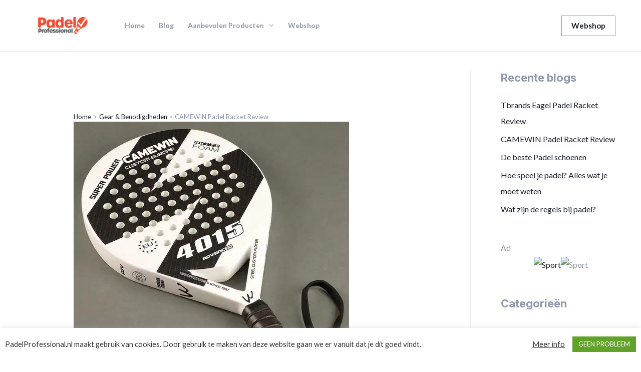

--- FILE ---
content_type: text/html; charset=UTF-8
request_url: https://padelprofessional.nl/camewin-padel-racket-review/
body_size: 37791
content:
<!-- This page is cached by the Hummingbird Performance plugin v2.7.2 - https://wordpress.org/plugins/hummingbird-performance/. --><!DOCTYPE html>
<html lang="nl">
<head>
<meta charset="UTF-8">
<meta name="viewport" content="width=device-width, initial-scale=1">
<link rel="profile" href="https://gmpg.org/xfn/11">


	<!-- This site is optimized with the Yoast SEO plugin v15.7 - https://yoast.com/wordpress/plugins/seo/ -->
	<title>CAMEWIN Padel Racket Review | Geschikt voor jou? | Padel Professional</title>
	<meta name="description" content="In onze CAMEWIN Padel Racket review lees je alles over dit padel racket. Is dit racket geschikt voor jou? En waar is hij te koop?" />
	<meta name="robots" content="index, follow, max-snippet:-1, max-image-preview:large, max-video-preview:-1" />
	<link rel="canonical" href="https://padelprofessional.nl/camewin-padel-racket-review/" />
	<meta name="twitter:label1" content="Geschreven door">
	<meta name="twitter:data1" content="padelprofessional">
	<meta name="twitter:label2" content="Geschatte leestijd">
	<meta name="twitter:data2" content="3 minuten">
	<script type="application/ld+json" class="yoast-schema-graph">{"@context":"https://schema.org","@graph":[{"@type":"Organization","@id":"https://padelprofessional.nl/#organization","name":"PadelProfessional.nl","url":"https://padelprofessional.nl/","sameAs":[],"logo":{"@type":"ImageObject","@id":"https://padelprofessional.nl/#logo","inLanguage":"nl","url":"https://padelprofessional.nl/wp-content/uploads/2021/01/fav.png","width":512,"height":512,"caption":"PadelProfessional.nl"},"image":{"@id":"https://padelprofessional.nl/#logo"}},{"@type":"WebSite","@id":"https://padelprofessional.nl/#website","url":"https://padelprofessional.nl/","name":"Padel Professional","description":"","publisher":{"@id":"https://padelprofessional.nl/#organization"},"potentialAction":[{"@type":"SearchAction","target":"https://padelprofessional.nl/?s={search_term_string}","query-input":"required name=search_term_string"}],"inLanguage":"nl"},{"@type":"ImageObject","@id":"https://padelprofessional.nl/camewin-padel-racket-review/#primaryimage","inLanguage":"nl","url":"https://padelprofessional.nl/wp-content/uploads/2021/04/camewin-padel-racket-review-2.jpg","width":550,"height":550,"caption":"Camewin Padel Racket Review"},{"@type":"WebPage","@id":"https://padelprofessional.nl/camewin-padel-racket-review/#webpage","url":"https://padelprofessional.nl/camewin-padel-racket-review/","name":"CAMEWIN Padel Racket Review | Geschikt voor jou? | Padel Professional","isPartOf":{"@id":"https://padelprofessional.nl/#website"},"primaryImageOfPage":{"@id":"https://padelprofessional.nl/camewin-padel-racket-review/#primaryimage"},"datePublished":"2021-04-09T17:59:59+00:00","dateModified":"2021-04-09T18:01:32+00:00","description":"In onze CAMEWIN Padel Racket review lees je alles over dit padel racket. Is dit racket geschikt voor jou? En waar is hij te koop?","inLanguage":"nl","potentialAction":[{"@type":"ReadAction","target":["https://padelprofessional.nl/camewin-padel-racket-review/"]}]},{"@type":"Article","@id":"https://padelprofessional.nl/camewin-padel-racket-review/#article","isPartOf":{"@id":"https://padelprofessional.nl/camewin-padel-racket-review/#webpage"},"author":{"@id":"https://padelprofessional.nl/#/schema/person/bfc11da01c449d080768d6faa577e09f"},"headline":"CAMEWIN Padel Racket Review","datePublished":"2021-04-09T17:59:59+00:00","dateModified":"2021-04-09T18:01:32+00:00","mainEntityOfPage":{"@id":"https://padelprofessional.nl/camewin-padel-racket-review/#webpage"},"commentCount":0,"publisher":{"@id":"https://padelprofessional.nl/#organization"},"image":{"@id":"https://padelprofessional.nl/camewin-padel-racket-review/#primaryimage"},"articleSection":"Gear &amp; Benodigdheden","inLanguage":"nl","potentialAction":[{"@type":"CommentAction","name":"Comment","target":["https://padelprofessional.nl/camewin-padel-racket-review/#respond"]}]},{"@type":"Person","@id":"https://padelprofessional.nl/#/schema/person/bfc11da01c449d080768d6faa577e09f","name":"padelprofessional","image":{"@type":"ImageObject","@id":"https://padelprofessional.nl/#personlogo","inLanguage":"nl","url":"https://padelprofessional.nl/wp-content/wphb-cache/gravatar/bc6/bc63c90d411deb65ec84d6e04cc6ac46x96.jpg","caption":"padelprofessional"},"sameAs":["https://padelprofessional.nl"]}]}</script>
	<!-- / Yoast SEO plugin. -->


<!-- Grow Social by Mediavine v.1.18.2 https://marketplace.mediavine.com/grow-social-pro/ -->
<meta property="og:locale" content="nl_NL"/>
<meta property="og:type" content="article" />
<meta property="og:title" content="CAMEWIN Padel Racket Review | Geschikt voor jou? | Padel Professional" />
<meta property="og:description" content="In onze CAMEWIN Padel Racket review lees je alles over dit padel racket. Is dit racket geschikt voor jou? En waar is hij te koop?" />
<meta property="og:url"	content="https://padelprofessional.nl/camewin-padel-racket-review/" />
<meta property="og:site_name" content="Padel Professional" />
<meta property="og:updated_time" content="2021-04-09T18:01:32+00:00" />
<meta property="article:published_time" content="2021-04-09T17:59:59+00:00" />
<meta property="article:modified_time" content="2021-04-09T18:01:32+00:00" />
<meta property="og:image" content="https://padelprofessional.nl/wp-content/uploads/2021/04/camewin-padel-racket-review-2.jpg" />
<meta property="og:image:width" content="550" />
<meta property="og:image:height" content="550" />
<meta name="twitter:card" content="summary_large_image" />
<meta name="twitter:title" content="CAMEWIN Padel Racket Review | Geschikt voor jou? | Padel Professional" />
<meta name="twitter:description" content="In onze CAMEWIN Padel Racket review lees je alles over dit padel racket. Is dit racket geschikt voor jou? En waar is hij te koop?" />
<meta name="twitter:image" content="https://padelprofessional.nl/wp-content/uploads/2021/04/camewin-padel-racket-review-2.jpg" />
<!-- Grow Social by Mediavine v.1.18.2 https://marketplace.mediavine.com/grow-social-pro/ -->
<link rel='dns-prefetch' href='//fonts.googleapis.com' />
<link rel="alternate" type="application/rss+xml" title="Padel Professional &raquo; Feed" href="https://padelprofessional.nl/feed/" />
<link rel="alternate" type="application/rss+xml" title="Padel Professional &raquo; Reactiesfeed" href="https://padelprofessional.nl/comments/feed/" />
<link rel="alternate" type="application/rss+xml" title="Padel Professional &raquo; CAMEWIN Padel Racket Review Reactiesfeed" href="https://padelprofessional.nl/camewin-padel-racket-review/feed/" />
<meta property="og:url" content="https://padelprofessional.nl/camewin-padel-racket-review/ "/>
			<meta property="og:title" content="CAMEWIN Padel Racket Review" />
			<meta property="og:description" content="Je bent zo goed als je materiaal. En een goed racket is van groot belang wanneer je het maximale uit deze fantastische sport wil halen. Wij van Padel Professional zijn fanatieke padel spelers en hebben allerlei soorten rackets voor je getest. Zo..." />  
			<meta property="og:type" content="article" />				<meta property="og:image" content="https://padelprofessional.nl/wp-content/uploads/2021/04/camewin-padel-racket-review-2.jpg"/>
				<!-- padelprofessional.nl is managing ads with Advanced Ads 1.24.1 --><script type="f79f3a920d71bfc3946ea40d-text/javascript">
						advanced_ads_ready=function(){var fns=[],listener,doc=typeof document==="object"&&document,hack=doc&&doc.documentElement.doScroll,domContentLoaded="DOMContentLoaded",loaded=doc&&(hack?/^loaded|^c/:/^loaded|^i|^c/).test(doc.readyState);if(!loaded&&doc){listener=function(){doc.removeEventListener(domContentLoaded,listener);window.removeEventListener("load",listener);loaded=1;while(listener=fns.shift())listener()};doc.addEventListener(domContentLoaded,listener);window.addEventListener("load",listener)}return function(fn){loaded?setTimeout(fn,0):fns.push(fn)}}();
						</script>
		<link property="stylesheet" rel='stylesheet' id='astra-theme-css-css'  href='https://padelprofessional.nl/wp-content/themes/astra/assets/css/minified/frontend.min.css?ver=3.0.2' media='all' />
<style id='astra-theme-css-inline-css'>
html{font-size:100%;}a,.page-title{color:#1b1f29;}a:hover,a:focus{color:#f44a25;}body,button,input,select,textarea,.ast-button,.ast-custom-button{font-family:'Lato',sans-serif;font-weight:400;font-size:16px;font-size:1rem;}blockquote{color:#454c5f;}p,.entry-content p{margin-bottom:1em;}h1,.entry-content h1,h2,.entry-content h2,h3,.entry-content h3,h4,.entry-content h4,h5,.entry-content h5,h6,.entry-content h6,.site-title,.site-title a{font-family:'Inter',sans-serif;font-weight:700;}.site-title{font-size:35px;font-size:2.1875rem;}header .site-logo-img .custom-logo-link img{max-width:100px;}.astra-logo-svg{width:100px;}.ast-archive-description .ast-archive-title{font-size:40px;font-size:2.5rem;}.site-header .site-description{font-size:15px;font-size:0.9375rem;}.entry-title{font-size:40px;font-size:2.5rem;}.comment-reply-title{font-size:26px;font-size:1.625rem;}.ast-comment-list #cancel-comment-reply-link{font-size:16px;font-size:1rem;}h1,.entry-content h1{font-size:72px;font-size:4.5rem;font-family:'Inter',sans-serif;line-height:1.1;}h2,.entry-content h2{font-size:48px;font-size:3rem;font-family:'Inter',sans-serif;line-height:1.2;}h3,.entry-content h3{font-size:32px;font-size:2rem;font-family:'Inter',sans-serif;line-height:1.2;}h4,.entry-content h4{font-size:24px;font-size:1.5rem;line-height:1.2;}h5,.entry-content h5{font-size:20px;font-size:1.25rem;line-height:1.2;}h6,.entry-content h6{font-size:14px;font-size:0.875rem;line-height:1.2;}.ast-single-post .entry-title,.page-title{font-size:60px;font-size:3.75rem;}::selection{background-color:#f44a25;color:#ffffff;}body,h1,.entry-title a,.entry-content h1,h2,.entry-content h2,h3,.entry-content h3,h4,.entry-content h4,h5,.entry-content h5,h6,.entry-content h6,.wc-block-grid__product-title{color:#9097aa;}.tagcloud a:hover,.tagcloud a:focus,.tagcloud a.current-item{color:#ffffff;border-color:#1b1f29;background-color:#1b1f29;}input:focus,input[type="text"]:focus,input[type="email"]:focus,input[type="url"]:focus,input[type="password"]:focus,input[type="reset"]:focus,input[type="search"]:focus,textarea:focus{border-color:#1b1f29;}input[type="radio"]:checked,input[type=reset],input[type="checkbox"]:checked,input[type="checkbox"]:hover:checked,input[type="checkbox"]:focus:checked,input[type=range]::-webkit-slider-thumb{border-color:#1b1f29;background-color:#1b1f29;box-shadow:none;}.site-footer a:hover + .post-count,.site-footer a:focus + .post-count{background:#1b1f29;border-color:#1b1f29;}.ast-comment-meta{line-height:1.666666667;font-size:13px;font-size:0.8125rem;}.single .nav-links .nav-previous,.single .nav-links .nav-next,.single .ast-author-details .author-title,.ast-comment-meta{color:#1b1f29;}.entry-meta,.entry-meta *{line-height:1.45;color:#1b1f29;}.entry-meta a:hover,.entry-meta a:hover *,.entry-meta a:focus,.entry-meta a:focus *{color:#f44a25;}.ast-404-layout-1 .ast-404-text{font-size:200px;font-size:12.5rem;}.widget-title{font-size:22px;font-size:1.375rem;color:#9097aa;}#cat option,.secondary .calendar_wrap thead a,.secondary .calendar_wrap thead a:visited{color:#1b1f29;}.secondary .calendar_wrap #today,.ast-progress-val span{background:#1b1f29;}.secondary a:hover + .post-count,.secondary a:focus + .post-count{background:#1b1f29;border-color:#1b1f29;}.calendar_wrap #today > a{color:#ffffff;}.ast-pagination a,.page-links .page-link,.single .post-navigation a{color:#1b1f29;}.ast-pagination a:hover,.ast-pagination a:focus,.ast-pagination > span:hover:not(.dots),.ast-pagination > span.current,.page-links > .page-link,.page-links .page-link:hover,.post-navigation a:hover{color:#f44a25;}.ast-header-break-point .ast-mobile-menu-buttons-minimal.menu-toggle{background:transparent;color:rgba(0,0,0,0);}.ast-header-break-point .ast-mobile-menu-buttons-outline.menu-toggle{background:transparent;border:1px solid rgba(0,0,0,0);color:rgba(0,0,0,0);}.ast-header-break-point .ast-mobile-menu-buttons-fill.menu-toggle{background:rgba(0,0,0,0);color:#ffffff;}#secondary,#secondary button,#secondary input,#secondary select,#secondary textarea{font-size:16px;font-size:1rem;}#secondary {margin: 4em 0 2.5em;word-break: break-word;line-height: 2;}#secondary li {margin-bottom: 0.25em;}#secondary li:last-child {margin-bottom: 0;}@media (max-width: 768px) {.js_active .ast-plain-container.ast-single-post #secondary {margin-top: 1.5em;}}.ast-separate-container.ast-two-container #secondary .widget {background-color: #fff;padding: 2em;margin-bottom: 2em;}@media (max-width: 768px) {.js_active .ast-plain-container.ast-single-post #secondary {margin-top: 1.5em;}}@media (min-width: 993px) {.ast-left-sidebar #secondary {padding-right: 60px;}.ast-right-sidebar #secondary {padding-left: 60px;} }@media (max-width: 992px) {.ast-right-sidebar #secondary {padding-left: 30px;}.ast-left-sidebar #secondary {padding-right: 30px;} }.comments-count-wrapper {padding: 2em 0;}.comments-count-wrapper .comments-title {font-weight: normal;word-wrap: break-word;}.ast-comment-list {margin: 0;word-wrap: break-word;padding-bottom: 0.5em;list-style: none;}.ast-comment-list li {list-style: none;}.ast-comment-list li.depth-1 .ast-comment,.ast-comment-list li.depth-2 .ast-comment {border-bottom: 1px solid #eeeeee;}.ast-comment-list .comment-respond {padding: 1em 0;border-bottom: 1px solid #eeeeee;}.ast-comment-list .comment-respond .comment-reply-title {margin-top: 0;padding-top: 0;}.ast-comment-list .comment-respond p {margin-bottom: .5em;}.ast-comment-list .ast-comment-edit-reply-wrap {-js-display: flex;display: flex;justify-content: flex-end;}.ast-comment-list .ast-edit-link {flex: 1;}.ast-comment-list .comment-awaiting-moderation {margin-bottom: 0;}.ast-comment {padding: 1em 0;}.ast-comment-avatar-wrap img {border-radius: 50%;}.ast-comment-content {clear: both;}.ast-comment-cite-wrap {text-align: left;}.ast-comment-cite-wrap cite {font-style: normal;}.comment-reply-title {padding-top: 1em;font-weight: normal;line-height: 1.65;}.ast-comment-meta {margin-bottom: 0.5em;}.comments-area {border-top: 1px solid #eeeeee;margin-top: 2em;}.comments-area .comment-form-comment {width: 100%;border: none;margin: 0;padding: 0;}.comments-area .comment-notes,.comments-area .comment-textarea,.comments-area .form-allowed-tags {margin-bottom: 1.5em;}.comments-area .form-submit {margin-bottom: 0;}.comments-area textarea#comment,.comments-area .ast-comment-formwrap input[type="text"] {width: 100%;border-radius: 0;vertical-align: middle;margin-bottom: 10px;}.comments-area .no-comments {margin-top: 0.5em;margin-bottom: 0.5em;}.comments-area p.logged-in-as {margin-bottom: 1em;}.ast-separate-container .comments-count-wrapper {background-color: #fff;padding: 2em 6.67em 0;}@media (max-width: 1200px) {.ast-separate-container .comments-count-wrapper {padding: 2em 3.34em;}}.ast-separate-container .comments-area {border-top: 0;}.ast-separate-container .ast-comment-list {padding-bottom: 0;}.ast-separate-container .ast-comment-list li {background-color: #fff;}.ast-separate-container .ast-comment-list li.depth-1 {padding: 4em 6.67em;margin-bottom: 2em;}@media (max-width: 1200px) {.ast-separate-container .ast-comment-list li.depth-1 {padding: 3em 3.34em;}}.ast-separate-container .ast-comment-list li.depth-1 .children li {padding-bottom: 0;padding-top: 0;margin-bottom: 0;}.ast-separate-container .ast-comment-list li.depth-1 .ast-comment,.ast-separate-container .ast-comment-list li.depth-2 .ast-comment {border-bottom: 0;}.ast-separate-container .ast-comment-list .comment-respond {padding-top: 0;padding-bottom: 1em;background-color: transparent;}.ast-separate-container .ast-comment-list .pingback p {margin-bottom: 0;}.ast-separate-container .ast-comment-list .bypostauthor {padding: 2em;margin-bottom: 1em;}.ast-separate-container .ast-comment-list .bypostauthor li {background: transparent;margin-bottom: 0;padding: 0 0 0 2em;}.ast-separate-container .comment-respond {background-color: #fff;padding: 4em 6.67em;border-bottom: 0;}@media (max-width: 1200px) {.ast-separate-container .comment-respond {padding: 3em 2.34em;}}.ast-separate-container .comment-reply-title {padding-top: 0;}.ast-comment-list .children {margin-left: 2em;}@media (max-width: 992px) {.ast-comment-list .children {margin-left: 1em;}}.ast-comment-list #cancel-comment-reply-link {white-space: nowrap;font-size: 15px;font-size: 1rem;margin-left: 1em;}.ast-comment-avatar-wrap {float: left;clear: right;margin-right: 1.33333em;}.ast-comment-meta-wrap {float: left;clear: right;padding: 0 0 1.33333em;}.ast-comment-time .timendate,.ast-comment-time .reply {margin-right: 0.5em;}.comments-area #wp-comment-cookies-consent {margin-right: 10px;}.ast-page-builder-template .comments-area {padding-left: 20px;padding-right: 20px;margin-top: 2em;margin-bottom: 2em;}.ast-separate-container .ast-comment-list .bypostauthor .bypostauthor {background: transparent;margin-bottom: 0;padding-right: 0;padding-bottom: 0;padding-top: 0;}.wp-block-buttons.aligncenter{justify-content:center;}@media (min-width:1200px){.ast-separate-container.ast-right-sidebar .entry-content .wp-block-image.alignfull,.ast-separate-container.ast-left-sidebar .entry-content .wp-block-image.alignfull,.ast-separate-container.ast-right-sidebar .entry-content .wp-block-cover.alignfull,.ast-separate-container.ast-left-sidebar .entry-content .wp-block-cover.alignfull{margin-left:-6.67em;margin-right:-6.67em;max-width:unset;width:unset;}.ast-separate-container.ast-right-sidebar .entry-content .wp-block-image.alignwide,.ast-separate-container.ast-left-sidebar .entry-content .wp-block-image.alignwide,.ast-separate-container.ast-right-sidebar .entry-content .wp-block-cover.alignwide,.ast-separate-container.ast-left-sidebar .entry-content .wp-block-cover.alignwide{margin-left:-20px;margin-right:-20px;max-width:unset;width:unset;}.wp-block-group .has-background{padding:20px;}}@media (min-width:1200px){.ast-separate-container.ast-right-sidebar .entry-content .wp-block-group.alignwide,.ast-separate-container.ast-left-sidebar .entry-content .wp-block-group.alignwide,.ast-separate-container.ast-right-sidebar .entry-content .wp-block-cover.alignwide,.ast-separate-container.ast-left-sidebar .entry-content .wp-block-cover.alignwide,.ast-no-sidebar.ast-separate-container .entry-content .wp-block-group.alignwide,.ast-no-sidebar.ast-separate-container .entry-content .wp-block-cover.alignwide{margin-left:-20px;margin-right:-20px;padding-left:20px;padding-right:20px;}.ast-separate-container.ast-right-sidebar .entry-content .wp-block-group.alignfull,.ast-separate-container.ast-left-sidebar .entry-content .wp-block-group.alignfull,.ast-no-sidebar.ast-separate-container .entry-content .wp-block-group.alignfull,.ast-separate-container.ast-right-sidebar .entry-content .wp-block-cover.alignfull,.ast-separate-container.ast-left-sidebar .entry-content .wp-block-cover.alignfull,.ast-no-sidebar.ast-separate-container .entry-content .wp-block-cover.alignfull{margin-left:-6.67em;margin-right:-6.67em;padding-left:6.67em;padding-right:6.67em;}.ast-plain-container.ast-right-sidebar .entry-content .wp-block-group.alignwide,.ast-plain-container.ast-left-sidebar .entry-content .wp-block-group.alignwide,.ast-plain-container.ast-right-sidebar .entry-content .wp-block-group.alignfull,.ast-plain-container.ast-left-sidebar .entry-content .wp-block-group.alignfull{padding-left:20px;padding-right:20px;}.ast-plain-container.ast-no-sidebar .entry-content .alignwide .wp-block-group__inner-container,.ast-plain-container.ast-no-sidebar .entry-content .alignfull .wp-block-group__inner-container,.ast-plain-container.ast-no-sidebar .entry-content .alignwide .wp-block-cover__inner-container,.ast-plain-container.ast-no-sidebar .entry-content .alignfull .wp-block-cover__inner-container{max-width:1240px;margin-left:auto;margin-right:auto;padding-left:20px;padding-right:20px;}.ast-plain-container.ast-no-sidebar .entry-content .alignwide .wp-block-cover__inner-container,.ast-plain-container.ast-no-sidebar .entry-content .alignfull .wp-block-cover__inner-container{width:1240px;}.ast-page-builder-template.ast-no-sidebar .entry-content .wp-block-group.alignwide,.ast-page-builder-template.ast-no-sidebar .entry-content .wp-block-group.alignfull{margin-left:0;margin-right:0;}.wp-block-cover-image.alignwide .wp-block-cover__inner-container,.wp-block-cover.alignwide .wp-block-cover__inner-container,.wp-block-cover-image.alignfull .wp-block-cover__inner-container,.wp-block-cover.alignfull .wp-block-cover__inner-container{width:100%;}.ast-page-builder-template.ast-no-sidebar .entry-content .wp-block-cover.alignwide,.ast-page-builder-template.ast-left-sidebar .entry-content .wp-block-cover.alignwide,.ast-page-builder-template.ast-right-sidebar .entry-content .wp-block-cover.alignwide,.ast-page-builder-template.ast-no-sidebar .entry-content .wp-block-cover.alignfull,.ast-page-builder-template.ast-left-sidebar .entry-content .wp-block-cover.alignfull,.ast-page-builder-template.ast-right-sidebar .entry-content .wp-block-cover.alignful{padding-right:0;padding-left:0;}}.ast-plain-container.ast-no-sidebar #primary{margin-top:0;margin-bottom:0;}@media (max-width:921px){.ast-theme-transparent-header #primary,.ast-theme-transparent-header #secondary{padding:0;}}.wp-block-columns{margin-bottom:unset;}.wp-block-image.size-full{margin:2rem 0;}.wp-block-separator.has-background{padding:0;}.wp-block-gallery{margin-bottom:1.6em;}.wp-block-group{padding-top:4em;padding-bottom:4em;}.wp-block-group__inner-container .wp-block-columns:last-child,.wp-block-group__inner-container :last-child,.wp-block-table table{margin-bottom:0;}.blocks-gallery-grid{width:100%;}.wp-block-navigation-link__content{padding:5px 0;}.wp-block-group .wp-block-group .has-text-align-center,.wp-block-group .wp-block-column .has-text-align-center{max-width:100%;}.has-text-align-center{margin:0 auto;}@media (min-width:1200px){.wp-block-cover__inner-container,.alignwide .wp-block-group__inner-container,.alignfull .wp-block-group__inner-container{max-width:1200px;margin:0 auto;}.wp-block-group.alignnone,.wp-block-group.aligncenter,.wp-block-group.alignleft,.wp-block-group.alignright,.wp-block-group.alignwide,.wp-block-columns.alignwide{margin:2rem 0 1rem 0;}}@media (max-width:1200px){.wp-block-group{padding:3em;}.wp-block-group .wp-block-group{padding:1.5em;}.wp-block-columns,.wp-block-column{margin:1rem 0;}}@media (min-width:921px){.wp-block-columns .wp-block-group{padding:2em;}}@media (max-width:544px){.wp-block-cover-image .wp-block-cover__inner-container,.wp-block-cover .wp-block-cover__inner-container{width:unset;}.wp-block-cover,.wp-block-cover-image{padding:2em 0;}.wp-block-group,.wp-block-cover{padding:2em;}.wp-block-media-text__media img,.wp-block-media-text__media video{width:unset;max-width:100%;}.wp-block-media-text.has-background .wp-block-media-text__content{padding:1em;}}@media (max-width:921px){.ast-plain-container.ast-no-sidebar #primary{padding:0;}}@media (min-width:544px){.entry-content .wp-block-media-text.has-media-on-the-right .wp-block-media-text__content{padding:0 8% 0 0;}.entry-content .wp-block-media-text .wp-block-media-text__content{padding:0 0 0 8%;}.ast-plain-container .site-content .entry-content .has-custom-content-position.is-position-bottom-left > *,.ast-plain-container .site-content .entry-content .has-custom-content-position.is-position-bottom-right > *,.ast-plain-container .site-content .entry-content .has-custom-content-position.is-position-top-left > *,.ast-plain-container .site-content .entry-content .has-custom-content-position.is-position-top-right > *,.ast-plain-container .site-content .entry-content .has-custom-content-position.is-position-center-right > *,.ast-plain-container .site-content .entry-content .has-custom-content-position.is-position-center-left > *{margin:0;}}@media (max-width:544px){.entry-content .wp-block-media-text .wp-block-media-text__content{padding:8% 0;}.wp-block-media-text .wp-block-media-text__media img{width:auto;max-width:100%;}}@media (max-width:921px){#secondary.secondary{padding-top:0;}.ast-separate-container.ast-right-sidebar #secondary{padding-left:1em;padding-right:1em;}.ast-separate-container.ast-two-container #secondary{padding-left:0;padding-right:0;}.ast-page-builder-template .entry-header #secondary{margin-top:1.5em;}.ast-page-builder-template #secondary{margin-top:1.5em;}.ast-separate-container #secondary{padding-top:0;}.ast-separate-container.ast-two-container #secondary .widget{margin-bottom:1.5em;padding-left:1em;padding-right:1em;}.ast-separate-container.ast-right-sidebar #secondary,.ast-separate-container.ast-left-sidebar #secondary{border:0;margin-left:auto;margin-right:auto;}.ast-separate-container.ast-two-container #secondary .widget:last-child{margin-bottom:0;}}@media (max-width:921px){.ast-separate-container .ast-article-post,.ast-separate-container .ast-article-single{padding:1.5em 2.14em;}.ast-separate-container #primary,.ast-separate-container #secondary{padding:1.5em 0;}#primary,#secondary{padding:1.5em 0;margin:0;}.ast-left-sidebar #content > .ast-container{display:flex;flex-direction:column-reverse;width:100%;}.ast-author-box img.avatar{margin:20px 0 0 0;}}@media (max-width:921px){.ast-right-sidebar #primary{padding-right:0;}.ast-pagination .prev.page-numbers{padding-left:.5em;}.ast-pagination .next.page-numbers{padding-right:.5em;}.ast-page-builder-template.ast-left-sidebar #secondary,.ast-page-builder-template.ast-right-sidebar #secondary{padding-right:20px;}.ast-page-builder-template.ast-right-sidebar #secondary,.ast-page-builder-template.ast-left-sidebar #secondary{padding-left:20px;}.ast-right-sidebar #secondary,.ast-left-sidebar #primary{padding-left:0;}.ast-left-sidebar #secondary{padding-right:0;}}@media (min-width:922px){.ast-separate-container.ast-right-sidebar #primary,.ast-separate-container.ast-left-sidebar #primary{border:0;}.ast-separate-container .ast-comment-list li .comment-respond{padding-left:2.66666em;padding-right:2.66666em;}.ast-author-box{-js-display:flex;display:flex;}.ast-author-bio{flex:1;}.error404.ast-separate-container #primary,.search-no-results.ast-separate-container #primary{margin-bottom:4em;}}@media (min-width:922px){.ast-right-sidebar #primary{border-right:1px solid #eee;}.ast-left-sidebar #primary{border-left:1px solid #eee;}.ast-right-sidebar #secondary{border-left:1px solid #eee;margin-left:-1px;}.ast-left-sidebar #secondary{border-right:1px solid #eee;margin-right:-1px;}.ast-separate-container.ast-two-container.ast-right-sidebar #secondary{padding-left:30px;padding-right:0;}.ast-separate-container.ast-two-container.ast-left-sidebar #secondary{padding-right:30px;padding-left:0;}}.elementor-button-wrapper .elementor-button{border-style:solid;border-top-width:1px;border-right-width:1px;border-left-width:1px;border-bottom-width:1px;}body .elementor-button.elementor-size-sm,body .elementor-button.elementor-size-xs,body .elementor-button.elementor-size-md,body .elementor-button.elementor-size-lg,body .elementor-button.elementor-size-xl,body .elementor-button{border-radius:0px;padding-top:15px;padding-right:19px;padding-bottom:15px;padding-left:19px;}@media (max-width:544px){.elementor-button-wrapper .elementor-button.elementor-size-sm,.elementor-button-wrapper .elementor-button.elementor-size-xs,.elementor-button-wrapper .elementor-button.elementor-size-md,.elementor-button-wrapper .elementor-button.elementor-size-lg,.elementor-button-wrapper .elementor-button.elementor-size-xl,.elementor-button-wrapper .elementor-button{padding-top:13px;padding-right:17px;padding-bottom:13px;padding-left:17px;}}.elementor-button-wrapper .elementor-button{border-color:#9097aa;background-color:rgba(0,0,0,0);}.elementor-button-wrapper .elementor-button:hover,.elementor-button-wrapper .elementor-button:focus{color:#1b1f29;background-color:#ffffff;border-color:#ffffff;}.wp-block-button .wp-block-button__link,.elementor-button-wrapper .elementor-button,.elementor-button-wrapper .elementor-button:visited{color:#ffffff;}.elementor-button-wrapper .elementor-button{font-family:'Lato',sans-serif;font-weight:700;line-height:1;}body .elementor-button.elementor-size-sm,body .elementor-button.elementor-size-xs,body .elementor-button.elementor-size-md,body .elementor-button.elementor-size-lg,body .elementor-button.elementor-size-xl,body .elementor-button{font-size:15px;font-size:0.9375rem;}.wp-block-button .wp-block-button__link{border-style:solid;border-top-width:1px;border-right-width:1px;border-left-width:1px;border-bottom-width:1px;border-color:#9097aa;background-color:rgba(0,0,0,0);color:#ffffff;font-family:'Lato',sans-serif;font-weight:700;line-height:1;font-size:15px;font-size:0.9375rem;border-radius:0px;padding-top:15px;padding-right:19px;padding-bottom:15px;padding-left:19px;}.wp-block-button .wp-block-button__link:hover,.wp-block-button .wp-block-button__link:focus{color:#1b1f29;background-color:#ffffff;border-color:#ffffff;}.elementor-widget-heading h1.elementor-heading-title{line-height:1.1;}.elementor-widget-heading h2.elementor-heading-title{line-height:1.2;}.elementor-widget-heading h3.elementor-heading-title{line-height:1.2;}.elementor-widget-heading h4.elementor-heading-title{line-height:1.2;}.elementor-widget-heading h5.elementor-heading-title{line-height:1.2;}.elementor-widget-heading h6.elementor-heading-title{line-height:1.2;}@media (max-width:921px){.wp-block-button .wp-block-button__link{font-size:14px;font-size:0.875rem;}}@media (max-width:544px){.wp-block-button .wp-block-button__link{font-size:13px;font-size:0.8125rem;padding-top:13px;padding-right:17px;padding-bottom:13px;padding-left:17px;}}.menu-toggle,button,.ast-button,.ast-custom-button,.button,input#submit,input[type="button"],input[type="submit"],input[type="reset"]{border-style:solid;border-top-width:1px;border-right-width:1px;border-left-width:1px;border-bottom-width:1px;color:#ffffff;border-color:#9097aa;background-color:rgba(0,0,0,0);border-radius:0px;padding-top:15px;padding-right:19px;padding-bottom:15px;padding-left:19px;font-family:'Lato',sans-serif;font-weight:700;font-size:15px;font-size:0.9375rem;line-height:1;}button:focus,.menu-toggle:hover,button:hover,.ast-button:hover,.ast-custom-button:hover .button:hover,.ast-custom-button:hover ,input[type=reset]:hover,input[type=reset]:focus,input#submit:hover,input#submit:focus,input[type="button"]:hover,input[type="button"]:focus,input[type="submit"]:hover,input[type="submit"]:focus{color:#1b1f29;background-color:#ffffff;border-color:#ffffff;}@media (min-width:921px){.ast-container{max-width:100%;}}@media (min-width:544px){.ast-container{max-width:100%;}}@media (max-width:544px){.ast-separate-container .ast-article-post,.ast-separate-container .ast-article-single{padding:1.5em 1em;}.ast-separate-container #content .ast-container{padding-left:0.54em;padding-right:0.54em;}.ast-separate-container .comments-count-wrapper{padding:1.5em 1em;}.ast-separate-container .ast-comment-list li.depth-1{padding:1.5em 1em;margin-bottom:1.5em;}.ast-separate-container .ast-comment-list .bypostauthor{padding:.5em;}.ast-separate-container .ast-archive-description{padding:1.5em 1em;}.ast-search-menu-icon.ast-dropdown-active .search-field{width:170px;}.menu-toggle,button,.ast-button,.button,input#submit,input[type="button"],input[type="submit"],input[type="reset"]{padding-top:13px;padding-right:17px;padding-bottom:13px;padding-left:17px;font-size:13px;font-size:0.8125rem;}.ast-separate-container .comment-respond{padding:1.5em 1em;}}@media (max-width:544px){.ast-comment-list .children{margin-left:0.66666em;}.ast-separate-container .ast-comment-list .bypostauthor li{padding:0 0 0 .5em;}}@media (max-width:921px){.menu-toggle,button,.ast-button,.button,input#submit,input[type="button"],input[type="submit"],input[type="reset"]{font-size:14px;font-size:0.875rem;}.ast-mobile-header-stack .main-header-bar .ast-search-menu-icon{display:inline-block;}.ast-header-break-point.ast-header-custom-item-outside .ast-mobile-header-stack .main-header-bar .ast-search-icon{margin:0;}.ast-comment-avatar-wrap img{max-width:2.5em;}.comments-area{margin-top:1.5em;}.ast-separate-container .comments-count-wrapper{padding:2em 2.14em;}.ast-separate-container .ast-comment-list li.depth-1{padding:1.5em 2.14em;}.ast-separate-container .comment-respond{padding:2em 2.14em;}}@media (max-width:921px){.ast-header-break-point .main-header-bar .ast-search-menu-icon.slide-search .search-form{right:0;}.ast-header-break-point .ast-mobile-header-stack .main-header-bar .ast-search-menu-icon.slide-search .search-form{right:-1em;}.ast-comment-avatar-wrap{margin-right:0.5em;}}@media (min-width:545px){.ast-page-builder-template .comments-area,.single.ast-page-builder-template .entry-header,.single.ast-page-builder-template .post-navigation{max-width:1240px;margin-left:auto;margin-right:auto;}}body,.ast-separate-container{background-color:#ffffff;;background-image:none;;}@media (max-width:921px){.ast-archive-description .ast-archive-title{font-size:40px;}.entry-title{font-size:30px;}h1,.entry-content h1{font-size:48px;}h2,.entry-content h2{font-size:32px;}h3,.entry-content h3{font-size:28px;}h4,.entry-content h4{font-size:22px;font-size:1.375rem;}h5,.entry-content h5{font-size:18px;font-size:1.125rem;}.ast-single-post .entry-title,.page-title{font-size:30px;}#masthead .site-logo-img .custom-logo-link img{max-width:100px;}.astra-logo-svg{width:100px;}.ast-header-break-point .site-logo-img .custom-mobile-logo-link img{max-width:100px;}}@media (max-width:544px){.ast-archive-description .ast-archive-title{font-size:40px;}.entry-title{font-size:30px;}h1,.entry-content h1{font-size:32px;}h2,.entry-content h2{font-size:24px;}h3,.entry-content h3{font-size:22px;}h4,.entry-content h4{font-size:20px;font-size:1.25rem;}h5,.entry-content h5{font-size:16px;font-size:1rem;}h6,.entry-content h6{font-size:13px;font-size:0.8125rem;}.ast-single-post .entry-title,.page-title{font-size:30px;}.ast-header-break-point .site-branding img,.ast-header-break-point #masthead .site-logo-img .custom-logo-link img{max-width:100px;}.astra-logo-svg{width:100px;}.ast-header-break-point .site-logo-img .custom-mobile-logo-link img{max-width:100px;}}@media (max-width:921px){html{font-size:91.2%;}}@media (max-width:544px){html{font-size:91.2%;}}@media (min-width:922px){.ast-container{max-width:1240px;}}@font-face {font-family: "Astra";src: url(https://padelprofessional.nl/wp-content/themes/astra/assets/fonts/astra.woff) format("woff"),url(https://padelprofessional.nl/wp-content/themes/astra/assets/fonts/astra.ttf) format("truetype"),url(https://padelprofessional.nl/wp-content/themes/astra/assets/fonts/astra.svg#astra) format("svg");font-weight: normal;font-style: normal;font-display: fallback;}@media (min-width:922px){.main-header-menu .sub-menu .menu-item.ast-left-align-sub-menu:hover > .sub-menu,.main-header-menu .sub-menu .menu-item.ast-left-align-sub-menu.focus > .sub-menu{margin-left:-0px;}}@media (max-width:920px){.ast-404-layout-1 .ast-404-text{font-size:100px;font-size:6.25rem;}}.ast-theme-transparent-header .ast-header-social-wrap .ast-builder-social-element svg{fill:#9097aa;}.ast-theme-transparent-header .ast-header-social-wrap .ast-builder-social-element:hover svg{fill:#ffffff;}.ast-theme-transparent-header [CLASS*="ast-header-button-"] .ast-builder-button-wrap .ast-custom-button{color:#f27217;}.ast-theme-transparent-header [CLASS*="ast-header-button-"] .ast-builder-button-wrap:hover .ast-custom-button{color:#1b1f29;background:#ffffff;}.ast-breadcrumbs .trail-browse,.ast-breadcrumbs .trail-items,.ast-breadcrumbs .trail-items li{display:inline-block;margin:0;padding:0;border:none;background:inherit;text-indent:0;}.ast-breadcrumbs .trail-browse{font-size:inherit;font-style:inherit;font-weight:inherit;color:inherit;}.ast-breadcrumbs .trail-items{list-style:none;}.trail-items li::after{padding:0 0.3em;content:"\00bb";}.trail-items li:last-of-type::after{display:none;}.trail-items li::after{content:">";}.ast-breadcrumbs-wrapper,.ast-breadcrumbs-wrapper a{font-family:inherit;font-weight:inherit;}.ast-breadcrumbs-wrapper{text-align:left;}.ast-default-menu-enable.ast-main-header-nav-open.ast-header-break-point .main-header-bar.ast-header-breadcrumb,.ast-main-header-nav-open .main-header-bar.ast-header-breadcrumb{padding-top:1em;padding-bottom:1em;}.ast-header-break-point .main-header-bar.ast-header-breadcrumb{border-bottom-width:1px;border-bottom-color:#eaeaea;border-bottom-style:solid;}.ast-breadcrumbs-wrapper{line-height:1.4;}.ast-breadcrumbs-wrapper .rank-math-breadcrumb p{margin-bottom:0px;}.ast-breadcrumbs-wrapper{display:block;width:100%;}h1,.entry-content h1,h2,.entry-content h2,h3,.entry-content h3,h4,.entry-content h4,h5,.entry-content h5,h6,.entry-content h6{color:#1b1f29;}@media (max-width:921px){.ast-builder-grid-row-container.ast-builder-grid-row-tablet-6-equal .ast-builder-grid-row{grid-template-columns:repeat( 6,1fr );}.ast-builder-grid-row-container.ast-builder-grid-row-tablet-5-equal .ast-builder-grid-row{grid-template-columns:repeat( 5,1fr );}.ast-builder-grid-row-container.ast-builder-grid-row-tablet-4-equal .ast-builder-grid-row{grid-template-columns:repeat( 4,1fr );}.ast-builder-grid-row-container.ast-builder-grid-row-tablet-4-lheavy .ast-builder-grid-row{grid-template-columns:2fr 1fr 1fr 1fr;}.ast-builder-grid-row-container.ast-builder-grid-row-tablet-4-rheavy .ast-builder-grid-row{grid-template-columns:1fr 1fr 1fr 2fr;}.ast-builder-grid-row-container.ast-builder-grid-row-tablet-3-equal .ast-builder-grid-row{grid-template-columns:repeat( 3,1fr );}.ast-builder-grid-row-container.ast-builder-grid-row-tablet-3-lheavy .ast-builder-grid-row{grid-template-columns:2fr 1fr 1fr;}.ast-builder-grid-row-container.ast-builder-grid-row-tablet-3-rheavy .ast-builder-grid-row{grid-template-columns:1fr 1fr 2fr;}.ast-builder-grid-row-container.ast-builder-grid-row-tablet-3-cheavy .ast-builder-grid-row{grid-template-columns:1fr 2fr 1fr;}.ast-builder-grid-row-container.ast-builder-grid-row-tablet-3-cwide .ast-builder-grid-row{grid-template-columns:1fr 3fr 1fr;}.ast-builder-grid-row-container.ast-builder-grid-row-tablet-3-firstrow .ast-builder-grid-row{grid-template-columns:1fr 1fr;}.ast-builder-grid-row-container.ast-builder-grid-row-tablet-3-firstrow .ast-builder-grid-row > *:first-child{grid-column:1 / -1;}.ast-builder-grid-row-container.ast-builder-grid-row-tablet-3-lastrow .ast-builder-grid-row{grid-template-columns:1fr 1fr;}.ast-builder-grid-row-container.ast-builder-grid-row-tablet-3-lastrow .ast-builder-grid-row > *:last-child{grid-column:1 / -1;}.ast-builder-grid-row-container.ast-builder-grid-row-tablet-2-equal .ast-builder-grid-row{grid-template-columns:repeat( 2,1fr );}.ast-builder-grid-row-container.ast-builder-grid-row-tablet-2-lheavy .ast-builder-grid-row{grid-template-columns:2fr 1fr;}.ast-builder-grid-row-container.ast-builder-grid-row-tablet-2-rheavy .ast-builder-grid-row{grid-template-columns:1fr 2fr;}.ast-builder-grid-row-container.ast-builder-grid-row-tablet-full .ast-builder-grid-row{grid-template-columns:1fr;}}@media (max-width:544px){.ast-builder-grid-row-container.ast-builder-grid-row-mobile-6-equal .ast-builder-grid-row{grid-template-columns:repeat( 6,1fr );}.ast-builder-grid-row-container.ast-builder-grid-row-mobile-5-equal .ast-builder-grid-row{grid-template-columns:repeat( 5,1fr );}.ast-builder-grid-row-container.ast-builder-grid-row-mobile-4-equal .ast-builder-grid-row{grid-template-columns:repeat( 4,1fr );}.ast-builder-grid-row-container.ast-builder-grid-row-mobile-4-lheavy .ast-builder-grid-row{grid-template-columns:2fr 1fr 1fr 1fr;}.ast-builder-grid-row-container.ast-builder-grid-row-mobile-4-rheavy .ast-builder-grid-row{grid-template-columns:1fr 1fr 1fr 2fr;}.ast-builder-grid-row-container.ast-builder-grid-row-mobile-3-equal .ast-builder-grid-row{grid-template-columns:repeat( 3,1fr );}.ast-builder-grid-row-container.ast-builder-grid-row-mobile-3-lheavy .ast-builder-grid-row{grid-template-columns:2fr 1fr 1fr;}.ast-builder-grid-row-container.ast-builder-grid-row-mobile-3-rheavy .ast-builder-grid-row{grid-template-columns:1fr 1fr 2fr;}.ast-builder-grid-row-container.ast-builder-grid-row-mobile-3-cheavy .ast-builder-grid-row{grid-template-columns:1fr 2fr 1fr;}.ast-builder-grid-row-container.ast-builder-grid-row-mobile-3-cwide .ast-builder-grid-row{grid-template-columns:1fr 3fr 1fr;}.ast-builder-grid-row-container.ast-builder-grid-row-mobile-3-firstrow .ast-builder-grid-row{grid-template-columns:1fr 1fr;}.ast-builder-grid-row-container.ast-builder-grid-row-mobile-3-firstrow .ast-builder-grid-row > *:first-child{grid-column:1 / -1;}.ast-builder-grid-row-container.ast-builder-grid-row-mobile-3-lastrow .ast-builder-grid-row{grid-template-columns:1fr 1fr;}.ast-builder-grid-row-container.ast-builder-grid-row-mobile-3-lastrow .ast-builder-grid-row > *:last-child{grid-column:1 / -1;}.ast-builder-grid-row-container.ast-builder-grid-row-mobile-2-equal .ast-builder-grid-row{grid-template-columns:repeat( 2,1fr );}.ast-builder-grid-row-container.ast-builder-grid-row-mobile-2-lheavy .ast-builder-grid-row{grid-template-columns:2fr 1fr;}.ast-builder-grid-row-container.ast-builder-grid-row-mobile-2-rheavy .ast-builder-grid-row{grid-template-columns:1fr 2fr;}.ast-builder-grid-row-container.ast-builder-grid-row-mobile-full .ast-builder-grid-row{grid-template-columns:1fr;}}.ast-builder-layout-element .ast-site-identity{margin-left:24px;margin-right:24px;}@media (max-width:921px){.ast-builder-layout-element .ast-site-identity{margin-top:0px;margin-bottom:0px;margin-left:16px;margin-right:0px;}}@media (max-width:544px){.ast-builder-layout-element .ast-site-identity{margin-top:0px;margin-bottom:0px;margin-left:16px;margin-right:0px;}}.ast-builder-layout-element[data-section="title_tagline"]{display:flex;}@media (max-width:921px){.ast-header-break-point .ast-builder-layout-element[data-section="title_tagline"]{display:flex;}}@media (max-width:544px){.ast-header-break-point .ast-builder-layout-element[data-section="title_tagline"]{display:flex;}}.ast-header-button-1 .ast-builder-button-wrap .ast-custom-button{color:#1b1f29;border-color:#9097aa;border-top-width:1px;border-bottom-width:1px;border-left-width:1px;border-right-width:1px;}.ast-header-button-1 .ast-builder-button-wrap:hover .ast-custom-button{color:#ffffff;background:#1b1f29;border-color:#1b1f29;}.ast-header-button-1 .ast-builder-button-wrap .ast-custom-button{padding-top:12px;padding-bottom:12px;}.ast-header-button-1[data-section="section-hb-button-1"]{display:flex;}@media (max-width:921px){.ast-header-break-point .ast-header-button-1[data-section="section-hb-button-1"]{display:flex;}}@media (max-width:544px){.ast-header-break-point .ast-header-button-1[data-section="section-hb-button-1"]{display:flex;}}.ast-builder-menu-1{font-family:inherit;font-weight:700;font-size:14px;font-size:0.875rem;line-height:1;}.ast-builder-menu-1 .menu-item > .menu-link{color:#9097aa;}.ast-builder-menu-1 .menu-item > .ast-menu-toggle{color:#9097aa;}.ast-builder-menu-1 .menu-item:hover > .menu-link,.ast-builder-menu-1 .inline-on-mobile .menu-item:hover > .ast-menu-toggle{color:#1b1f29;}.ast-builder-menu-1 .menu-item:hover > .ast-menu-toggle{color:#1b1f29;}.ast-builder-menu-1 .menu-item.current-menu-item > .menu-link,.ast-builder-menu-1 .inline-on-mobile .menu-item.current-menu-item > .ast-menu-toggle{color:#1b1f29;}.ast-builder-menu-1 .menu-item.current-menu-item > .ast-menu-toggle{color:#1b1f29;}.ast-builder-menu-1 .sub-menu,.ast-builder-menu-1 .inline-on-mobile .sub-menu{border-top-width:2px;border-bottom-width:0;border-right-width:0;border-left-width:0;border-color:#f44a25;border-style:solid;border-radius:0;}.ast-builder-menu-1 .sub-menu,.ast-builder-menu-1 .astra-full-megamenu-wrapper{margin-top:0;}.ast-builder-menu-1 .menu-item .sub-menu .menu-link{border-style:none;}@media (max-width:921px){.ast-header-break-point .ast-builder-menu-1 .menu-item.menu-item-has-children > .ast-menu-toggle{top:0;}.ast-builder-menu-1 .menu-item-has-children > .menu-link:after{content:unset;}.ast-header-break-point .ast-builder-menu-1 .main-navigation .menu-item .sub-menu .menu-link,.ast-header-break-point .ast-builder-menu-1 .main-navigation .menu-item .menu-link{border-style:none;}}@media (max-width:544px){.ast-header-break-point .ast-builder-menu-1 .menu-item.menu-item-has-children > .ast-menu-toggle{top:0;}.ast-header-break-point .ast-builder-menu-1 .main-navigation .menu-item .sub-menu .menu-link,.ast-header-break-point .ast-builder-menu-1 .main-navigation .menu-item .menu-link{border-style:none;}}.ast-builder-menu-1{display:flex;}@media (max-width:921px){.ast-header-break-point .ast-builder-menu-1{display:flex;}}@media (max-width:544px){.ast-header-break-point .ast-builder-menu-1{display:flex;}}.ast-header-html-1 .ast-builder-html-element{font-size:15px;font-size:0.9375rem;}.ast-header-html-1{font-size:15px;font-size:0.9375rem;}.ast-header-html-1{display:flex;}@media (max-width:921px){.ast-header-break-point .ast-header-html-1{display:flex;}}@media (max-width:544px){.ast-header-break-point .ast-header-html-1{display:flex;}}.ast-header-html-2 .ast-builder-html-element{font-size:15px;font-size:0.9375rem;}.ast-header-html-2{font-size:15px;font-size:0.9375rem;}.ast-header-html-2{display:flex;}@media (max-width:921px){.ast-header-break-point .ast-header-html-2{display:flex;}}@media (max-width:544px){.ast-header-break-point .ast-header-html-2{display:flex;}}.ast-header-social-1-wrap .ast-builder-social-element{margin-left:10px;margin-right:10px;padding:0;}.ast-header-social-1-wrap .ast-builder-social-element svg{width:18px;height:18px;}.ast-header-social-1-wrap .ast-social-icon-image-wrap{margin:0;}.ast-builder-layout-element[data-section="section-hb-social-icons-1"]{display:flex;}@media (max-width:921px){.ast-header-break-point .ast-builder-layout-element[data-section="section-hb-social-icons-1"]{display:flex;}}@media (max-width:544px){.ast-header-break-point .ast-builder-layout-element[data-section="section-hb-social-icons-1"]{display:flex;}}.ast-social-color-type-official .ast-builder-social-element,.ast-social-color-type-official .social-item-label {color: var(--color);background-color: var(--background-color);}.header-social-inner-wrap.ast-social-color-type-official .ast-builder-social-element svg,.footer-social-inner-wrap.ast-social-color-type-official .ast-builder-social-element svg {fill: currentColor;}.header-widget-area[data-section="sidebar-widgets-header-widget-1"]{display:block;}@media (max-width:921px){.ast-header-break-point .header-widget-area[data-section="sidebar-widgets-header-widget-1"]{display:block;}}@media (max-width:544px){.ast-header-break-point .header-widget-area[data-section="sidebar-widgets-header-widget-1"]{display:block;}}.header-widget-area[data-section="sidebar-widgets-header-widget-2"]{display:block;}@media (max-width:921px){.ast-header-break-point .header-widget-area[data-section="sidebar-widgets-header-widget-2"]{display:block;}}@media (max-width:544px){.ast-header-break-point .header-widget-area[data-section="sidebar-widgets-header-widget-2"]{display:block;}}.site-below-footer-wrap[data-section="section-below-footer-builder"]{background-color:#ffffff;;background-image:none;;min-height:80px;border-style:solid;border-width:0px;border-top-width:1px;border-top-color:#e2e7f0;}.site-below-footer-wrap[data-section="section-below-footer-builder"] .ast-builder-grid-row{align-items:flex-start;max-width:1200px;margin-left:auto;margin-right:auto;}.site-below-footer-wrap[data-section="section-below-footer-builder"].ast-footer-row-inline .site-footer-section{display:flex;margin-bottom:0;}@media (max-width:921px){.site-below-footer-wrap[data-section="section-below-footer-builder"].ast-footer-row-tablet-inline .site-footer-section{display:flex;margin-bottom:0;}.site-below-footer-wrap[data-section="section-below-footer-builder"].ast-footer-row-tablet-stack .site-footer-section{display:block;margin-bottom:10px;}}@media (max-width:544px){.site-below-footer-wrap[data-section="section-below-footer-builder"].ast-footer-row-mobile-inline .site-footer-section{display:flex;margin-bottom:0;}.site-below-footer-wrap[data-section="section-below-footer-builder"].ast-footer-row-mobile-stack .site-footer-section{display:block;margin-bottom:10px;}}.site-below-footer-wrap[data-section="section-below-footer-builder"]{padding-top:40px;padding-bottom:40px;padding-left:40px;padding-right:40px;}@media (max-width:921px){.site-below-footer-wrap[data-section="section-below-footer-builder"]{padding-top:24px;padding-bottom:24px;padding-left:24px;padding-right:24px;}}@media (max-width:544px){.site-below-footer-wrap[data-section="section-below-footer-builder"]{padding-top:40px;padding-bottom:32px;}}.site-below-footer-wrap[data-section="section-below-footer-builder"]{display:grid;}@media (max-width:921px){.ast-header-break-point .site-below-footer-wrap[data-section="section-below-footer-builder"]{display:grid;}}@media (max-width:544px){.ast-header-break-point .site-below-footer-wrap[data-section="section-below-footer-builder"]{display:grid;}}.footer-widget-area[data-section="section-fb-html-1"] .ast-builder-html-element{color:#ffffff;}.footer-widget-area[data-section="section-fb-html-1"]{margin-top:56px;margin-bottom:0px;margin-left:0px;margin-right:0px;}.footer-widget-area[data-section="section-fb-html-1"] a{color:#ffffff;}.footer-widget-area[data-section="section-fb-html-1"] a:hover{color:#ffffff;}@media (max-width:921px){.footer-widget-area[data-section="section-fb-html-1"] .ast-builder-html-element{font-size:14px;font-size:0.875rem;}}@media (max-width:544px){.footer-widget-area[data-section="section-fb-html-1"] .ast-builder-html-element{font-size:15px;font-size:0.9375rem;}.footer-widget-area[data-section="section-fb-html-1"]{margin-bottom:24px;}}@media (max-width:921px){.footer-widget-area[data-section="section-fb-html-1"]{font-size:14px;font-size:0.875rem;}}@media (max-width:544px){.footer-widget-area[data-section="section-fb-html-1"]{font-size:15px;font-size:0.9375rem;}}.footer-widget-area[data-section="section-fb-html-1"]{display:block;}@media (max-width:921px){.ast-header-break-point .footer-widget-area[data-section="section-fb-html-1"]{display:block;}}@media (max-width:544px){.ast-header-break-point .footer-widget-area[data-section="section-fb-html-1"]{display:block;}}.footer-widget-area[data-section="section-fb-html-2"] .ast-builder-html-element{font-size:13px;font-size:0.8125rem;}.footer-widget-area[data-section="section-fb-html-2"]{margin-bottom:16px;}.footer-widget-area[data-section="section-fb-html-2"]{font-size:13px;font-size:0.8125rem;}.footer-widget-area[data-section="section-fb-html-2"]{display:block;}@media (max-width:921px){.ast-header-break-point .footer-widget-area[data-section="section-fb-html-2"]{display:block;}}@media (max-width:544px){.ast-header-break-point .footer-widget-area[data-section="section-fb-html-2"]{display:block;}}.footer-widget-area[data-section="section-fb-html-1"] .ast-builder-html-element{text-align:left;}@media (max-width:921px){.footer-widget-area[data-section="section-fb-html-1"] .ast-builder-html-element{text-align:left;}}@media (max-width:544px){.footer-widget-area[data-section="section-fb-html-1"] .ast-builder-html-element{text-align:center;}}.footer-widget-area[data-section="section-fb-html-2"] .ast-builder-html-element{text-align:left;}@media (max-width:921px){.footer-widget-area[data-section="section-fb-html-2"] .ast-builder-html-element{text-align:left;}}@media (max-width:544px){.footer-widget-area[data-section="section-fb-html-2"] .ast-builder-html-element{text-align:center;}}.ast-footer-copyright{text-align:center;}.ast-footer-copyright .ast-footer-html-inner{color:#9097aa;}@media (max-width:921px){.ast-footer-copyright{text-align:center;}}@media (max-width:544px){.ast-footer-copyright{text-align:center;}}.ast-footer-copyright .ast-footer-html-inner{font-size:13px;font-size:0.8125rem;}@media (max-width:921px){.ast-footer-copyright .ast-footer-html-inner{font-size:13px;font-size:0.8125rem;}}.ast-footer-copyright.ast-builder-layout-element{display:flex;}@media (max-width:921px){.ast-header-break-point .ast-footer-copyright.ast-builder-layout-element{display:flex;}}@media (max-width:544px){.ast-header-break-point .ast-footer-copyright.ast-builder-layout-element{display:flex;}}.ast-footer-social-1-wrap .ast-builder-social-element{margin-left:12px;margin-right:12px;padding:0;}.ast-footer-social-1-wrap .ast-builder-social-element svg{width:20px;height:20px;}.ast-footer-social-1-wrap .ast-social-icon-image-wrap{margin:0;}.ast-footer-social-1-wrap .ast-social-color-type-custom svg{fill:#9097aa;}.ast-footer-social-1-wrap .ast-social-color-type-custom .social-item-label{color:#9097aa;}.ast-footer-social-1-wrap .ast-builder-social-element:hover{color:#1b1f29;}.ast-footer-social-1-wrap .ast-builder-social-element:hover .social-item-label{color:#1b1f29;}.ast-footer-social-1-wrap .ast-builder-social-element:hover svg{fill:#1b1f29;}[data-section="section-fb-social-icons-1"] .footer-social-inner-wrap{text-align:left;}@media (max-width:921px){[data-section="section-fb-social-icons-1"] .footer-social-inner-wrap{text-align:left;}}@media (max-width:544px){[data-section="section-fb-social-icons-1"] .footer-social-inner-wrap{text-align:center;}}.ast-builder-layout-element[data-section="section-fb-social-icons-1"]{display:flex;}@media (max-width:921px){.ast-header-break-point .ast-builder-layout-element[data-section="section-fb-social-icons-1"]{display:flex;}}@media (max-width:544px){.ast-header-break-point .ast-builder-layout-element[data-section="section-fb-social-icons-1"]{display:flex;}}.ast-social-color-type-official .ast-builder-social-element,.ast-social-color-type-official .social-item-label {color: var(--color);background-color: var(--background-color);}.header-social-inner-wrap.ast-social-color-type-official .ast-builder-social-element svg,.footer-social-inner-wrap.ast-social-color-type-official .ast-builder-social-element svg {fill: currentColor;}.site-above-footer-wrap[data-section="section-above-footer-builder"]{background-color:#f44a25;;background-image:none;;min-height:228px;}.site-above-footer-wrap[data-section="section-above-footer-builder"] .ast-builder-grid-row{align-items:center;max-width:1200px;margin-left:auto;margin-right:auto;}.site-above-footer-wrap[data-section="section-above-footer-builder"].ast-footer-row-inline .site-footer-section{display:flex;margin-bottom:0;}@media (max-width:921px){.site-above-footer-wrap[data-section="section-above-footer-builder"].ast-footer-row-tablet-inline .site-footer-section{display:flex;margin-bottom:0;}.site-above-footer-wrap[data-section="section-above-footer-builder"].ast-footer-row-tablet-stack .site-footer-section{display:block;margin-bottom:10px;}}@media (max-width:544px){.site-above-footer-wrap[data-section="section-above-footer-builder"].ast-footer-row-mobile-inline .site-footer-section{display:flex;margin-bottom:0;}.site-above-footer-wrap[data-section="section-above-footer-builder"].ast-footer-row-mobile-stack .site-footer-section{display:block;margin-bottom:10px;}}.site-above-footer-wrap[data-section="section-above-footer-builder"]{padding-top:56px;padding-bottom:56px;padding-left:40px;padding-right:40px;}@media (max-width:921px){.site-above-footer-wrap[data-section="section-above-footer-builder"]{padding-top:48px;padding-bottom:48px;padding-left:24px;padding-right:24px;}}.site-above-footer-wrap[data-section="section-above-footer-builder"]{display:grid;}@media (max-width:921px){.ast-header-break-point .site-above-footer-wrap[data-section="section-above-footer-builder"]{display:grid;}}@media (max-width:544px){.ast-header-break-point .site-above-footer-wrap[data-section="section-above-footer-builder"]{display:grid;}}.site-primary-footer-wrap[data-section="section-primary-footer-builder"]{background-color:#ffffff;;background-image:none;;border-style:solid;border-width:0px;border-top-width:1px;border-top-color:#e6e6e6;}.site-primary-footer-wrap[data-section="section-primary-footer-builder"] .ast-builder-grid-row{align-items:flex-start;max-width:1200px;margin-left:auto;margin-right:auto;}.site-primary-footer-wrap[data-section="section-primary-footer-builder"].ast-footer-row-inline .site-footer-section{display:flex;margin-bottom:0;}@media (max-width:921px){.site-primary-footer-wrap[data-section="section-primary-footer-builder"].ast-footer-row-tablet-inline .site-footer-section{display:flex;margin-bottom:0;}.site-primary-footer-wrap[data-section="section-primary-footer-builder"].ast-footer-row-tablet-stack .site-footer-section{display:block;margin-bottom:10px;}}@media (max-width:544px){.site-primary-footer-wrap[data-section="section-primary-footer-builder"].ast-footer-row-mobile-inline .site-footer-section{display:flex;margin-bottom:0;}.site-primary-footer-wrap[data-section="section-primary-footer-builder"].ast-footer-row-mobile-stack .site-footer-section{display:block;margin-bottom:10px;}}.site-primary-footer-wrap[data-section="section-primary-footer-builder"]{padding-top:96px;padding-bottom:80px;padding-left:40px;padding-right:40px;}@media (max-width:921px){.site-primary-footer-wrap[data-section="section-primary-footer-builder"]{padding-top:80px;padding-bottom:64px;padding-left:40px;padding-right:40px;}}@media (max-width:544px){.site-primary-footer-wrap[data-section="section-primary-footer-builder"]{padding-top:64px;padding-bottom:48px;padding-left:24px;padding-right:24px;}}.site-primary-footer-wrap[data-section="section-primary-footer-builder"]{display:grid;}@media (max-width:921px){.ast-header-break-point .site-primary-footer-wrap[data-section="section-primary-footer-builder"]{display:grid;}}@media (max-width:544px){.ast-header-break-point .site-primary-footer-wrap[data-section="section-primary-footer-builder"]{display:grid;}}.footer-widget-area[data-section="sidebar-widgets-footer-widget-1"] .footer-widget-area-inner{text-align:center;}@media (max-width:921px){.footer-widget-area[data-section="sidebar-widgets-footer-widget-1"] .footer-widget-area-inner{text-align:left;}}@media (max-width:544px){.footer-widget-area[data-section="sidebar-widgets-footer-widget-1"] .footer-widget-area-inner{text-align:center;}}.footer-widget-area[data-section="sidebar-widgets-footer-widget-1"] .widget-title{color:#f2cdc5;font-size:15px;font-size:0.9375rem;}@media (max-width:544px){.footer-widget-area[data-section="sidebar-widgets-footer-widget-1"]{margin-top:0%;margin-bottom:0%;margin-left:10%;margin-right:0%;}}.footer-widget-area[data-section="sidebar-widgets-footer-widget-1"]{display:block;}@media (max-width:921px){.ast-header-break-point .footer-widget-area[data-section="sidebar-widgets-footer-widget-1"]{display:block;}}@media (max-width:544px){.ast-header-break-point .footer-widget-area[data-section="sidebar-widgets-footer-widget-1"]{display:block;}}.footer-widget-area[data-section="sidebar-widgets-footer-widget-2"] .footer-widget-area-inner{color:#9097aa;font-size:14px;font-size:0.875rem;}.footer-widget-area[data-section="sidebar-widgets-footer-widget-2"] .widget-title{color:#1b1f29;font-size:20px;font-size:1.25rem;}@media (max-width:921px){.footer-widget-area[data-section="sidebar-widgets-footer-widget-2"]{margin-top:48px;margin-left:40px;}}@media (max-width:544px){.footer-widget-area[data-section="sidebar-widgets-footer-widget-2"]{margin-top:48px;margin-bottom:0px;margin-left:0px;margin-right:0px;}}.footer-widget-area[data-section="sidebar-widgets-footer-widget-2"]{display:block;}@media (max-width:921px){.ast-header-break-point .footer-widget-area[data-section="sidebar-widgets-footer-widget-2"]{display:block;}}@media (max-width:544px){.ast-header-break-point .footer-widget-area[data-section="sidebar-widgets-footer-widget-2"]{display:block;}}.footer-widget-area[data-section="sidebar-widgets-footer-widget-3"] .footer-widget-area-inner{color:#9097aa;font-size:14px;font-size:0.875rem;}.footer-widget-area[data-section="sidebar-widgets-footer-widget-3"] .footer-widget-area-inner a{color:#9097aa;}.footer-widget-area[data-section="sidebar-widgets-footer-widget-3"] .footer-widget-area-inner a:hover{color:#1b1f29;}.footer-widget-area[data-section="sidebar-widgets-footer-widget-3"] .widget-title{color:#1b1f29;font-size:20px;font-size:1.25rem;}.footer-widget-area[data-section="sidebar-widgets-footer-widget-3"]{margin-left:80px;}@media (max-width:921px){.footer-widget-area[data-section="sidebar-widgets-footer-widget-3"]{margin-top:0px;margin-bottom:0px;margin-left:40px;margin-right:0px;}}@media (max-width:544px){.footer-widget-area[data-section="sidebar-widgets-footer-widget-3"]{margin-top:48px;margin-bottom:0px;margin-left:0px;margin-right:0px;}}.footer-widget-area[data-section="sidebar-widgets-footer-widget-3"]{display:block;}@media (max-width:921px){.ast-header-break-point .footer-widget-area[data-section="sidebar-widgets-footer-widget-3"]{display:block;}}@media (max-width:544px){.ast-header-break-point .footer-widget-area[data-section="sidebar-widgets-footer-widget-3"]{display:block;}}.footer-widget-area[data-section="sidebar-widgets-footer-widget-4"] .footer-widget-area-inner{color:#9097aa;font-size:14px;font-size:0.875rem;}.footer-widget-area[data-section="sidebar-widgets-footer-widget-4"] .footer-widget-area-inner a{color:#9097aa;}.footer-widget-area[data-section="sidebar-widgets-footer-widget-4"] .footer-widget-area-inner a:hover{color:#1b1f29;}.footer-widget-area[data-section="sidebar-widgets-footer-widget-4"] .widget-title{color:#1b1f29;font-size:20px;font-size:1.25rem;}.footer-widget-area[data-section="sidebar-widgets-footer-widget-4"]{margin-left:80px;}@media (max-width:921px){.footer-widget-area[data-section="sidebar-widgets-footer-widget-4"]{margin-top:48px;margin-bottom:0px;margin-left:0px;margin-right:0px;}}.footer-widget-area[data-section="sidebar-widgets-footer-widget-4"]{display:block;}@media (max-width:921px){.ast-header-break-point .footer-widget-area[data-section="sidebar-widgets-footer-widget-4"]{display:block;}}@media (max-width:544px){.ast-header-break-point .footer-widget-area[data-section="sidebar-widgets-footer-widget-4"]{display:block;}}.footer-widget-area[data-section="sidebar-widgets-footer-widget-2"] .footer-widget-area-inner{text-align:left;}@media (max-width:921px){.footer-widget-area[data-section="sidebar-widgets-footer-widget-2"] .footer-widget-area-inner{text-align:left;}}@media (max-width:544px){.footer-widget-area[data-section="sidebar-widgets-footer-widget-2"] .footer-widget-area-inner{text-align:center;}}.footer-widget-area[data-section="sidebar-widgets-footer-widget-1"] .widget-title{color:#f2cdc5;font-size:15px;font-size:0.9375rem;}@media (max-width:544px){.footer-widget-area[data-section="sidebar-widgets-footer-widget-1"]{margin-top:0%;margin-bottom:0%;margin-left:10%;margin-right:0%;}}.footer-widget-area[data-section="sidebar-widgets-footer-widget-1"]{display:block;}@media (max-width:921px){.ast-header-break-point .footer-widget-area[data-section="sidebar-widgets-footer-widget-1"]{display:block;}}@media (max-width:544px){.ast-header-break-point .footer-widget-area[data-section="sidebar-widgets-footer-widget-1"]{display:block;}}.footer-widget-area[data-section="sidebar-widgets-footer-widget-2"] .footer-widget-area-inner{color:#9097aa;font-size:14px;font-size:0.875rem;}.footer-widget-area[data-section="sidebar-widgets-footer-widget-2"] .widget-title{color:#1b1f29;font-size:20px;font-size:1.25rem;}@media (max-width:921px){.footer-widget-area[data-section="sidebar-widgets-footer-widget-2"]{margin-top:48px;margin-left:40px;}}@media (max-width:544px){.footer-widget-area[data-section="sidebar-widgets-footer-widget-2"]{margin-top:48px;margin-bottom:0px;margin-left:0px;margin-right:0px;}}.footer-widget-area[data-section="sidebar-widgets-footer-widget-2"]{display:block;}@media (max-width:921px){.ast-header-break-point .footer-widget-area[data-section="sidebar-widgets-footer-widget-2"]{display:block;}}@media (max-width:544px){.ast-header-break-point .footer-widget-area[data-section="sidebar-widgets-footer-widget-2"]{display:block;}}.footer-widget-area[data-section="sidebar-widgets-footer-widget-3"] .footer-widget-area-inner{color:#9097aa;font-size:14px;font-size:0.875rem;}.footer-widget-area[data-section="sidebar-widgets-footer-widget-3"] .footer-widget-area-inner a{color:#9097aa;}.footer-widget-area[data-section="sidebar-widgets-footer-widget-3"] .footer-widget-area-inner a:hover{color:#1b1f29;}.footer-widget-area[data-section="sidebar-widgets-footer-widget-3"] .widget-title{color:#1b1f29;font-size:20px;font-size:1.25rem;}.footer-widget-area[data-section="sidebar-widgets-footer-widget-3"]{margin-left:80px;}@media (max-width:921px){.footer-widget-area[data-section="sidebar-widgets-footer-widget-3"]{margin-top:0px;margin-bottom:0px;margin-left:40px;margin-right:0px;}}@media (max-width:544px){.footer-widget-area[data-section="sidebar-widgets-footer-widget-3"]{margin-top:48px;margin-bottom:0px;margin-left:0px;margin-right:0px;}}.footer-widget-area[data-section="sidebar-widgets-footer-widget-3"]{display:block;}@media (max-width:921px){.ast-header-break-point .footer-widget-area[data-section="sidebar-widgets-footer-widget-3"]{display:block;}}@media (max-width:544px){.ast-header-break-point .footer-widget-area[data-section="sidebar-widgets-footer-widget-3"]{display:block;}}.footer-widget-area[data-section="sidebar-widgets-footer-widget-4"] .footer-widget-area-inner{color:#9097aa;font-size:14px;font-size:0.875rem;}.footer-widget-area[data-section="sidebar-widgets-footer-widget-4"] .footer-widget-area-inner a{color:#9097aa;}.footer-widget-area[data-section="sidebar-widgets-footer-widget-4"] .footer-widget-area-inner a:hover{color:#1b1f29;}.footer-widget-area[data-section="sidebar-widgets-footer-widget-4"] .widget-title{color:#1b1f29;font-size:20px;font-size:1.25rem;}.footer-widget-area[data-section="sidebar-widgets-footer-widget-4"]{margin-left:80px;}@media (max-width:921px){.footer-widget-area[data-section="sidebar-widgets-footer-widget-4"]{margin-top:48px;margin-bottom:0px;margin-left:0px;margin-right:0px;}}.footer-widget-area[data-section="sidebar-widgets-footer-widget-4"]{display:block;}@media (max-width:921px){.ast-header-break-point .footer-widget-area[data-section="sidebar-widgets-footer-widget-4"]{display:block;}}@media (max-width:544px){.ast-header-break-point .footer-widget-area[data-section="sidebar-widgets-footer-widget-4"]{display:block;}}.footer-widget-area[data-section="sidebar-widgets-footer-widget-3"] .footer-widget-area-inner{text-align:left;}@media (max-width:921px){.footer-widget-area[data-section="sidebar-widgets-footer-widget-3"] .footer-widget-area-inner{text-align:left;}}@media (max-width:544px){.footer-widget-area[data-section="sidebar-widgets-footer-widget-3"] .footer-widget-area-inner{text-align:center;}}.footer-widget-area[data-section="sidebar-widgets-footer-widget-1"] .widget-title{color:#f2cdc5;font-size:15px;font-size:0.9375rem;}@media (max-width:544px){.footer-widget-area[data-section="sidebar-widgets-footer-widget-1"]{margin-top:0%;margin-bottom:0%;margin-left:10%;margin-right:0%;}}.footer-widget-area[data-section="sidebar-widgets-footer-widget-1"]{display:block;}@media (max-width:921px){.ast-header-break-point .footer-widget-area[data-section="sidebar-widgets-footer-widget-1"]{display:block;}}@media (max-width:544px){.ast-header-break-point .footer-widget-area[data-section="sidebar-widgets-footer-widget-1"]{display:block;}}.footer-widget-area[data-section="sidebar-widgets-footer-widget-2"] .footer-widget-area-inner{color:#9097aa;font-size:14px;font-size:0.875rem;}.footer-widget-area[data-section="sidebar-widgets-footer-widget-2"] .widget-title{color:#1b1f29;font-size:20px;font-size:1.25rem;}@media (max-width:921px){.footer-widget-area[data-section="sidebar-widgets-footer-widget-2"]{margin-top:48px;margin-left:40px;}}@media (max-width:544px){.footer-widget-area[data-section="sidebar-widgets-footer-widget-2"]{margin-top:48px;margin-bottom:0px;margin-left:0px;margin-right:0px;}}.footer-widget-area[data-section="sidebar-widgets-footer-widget-2"]{display:block;}@media (max-width:921px){.ast-header-break-point .footer-widget-area[data-section="sidebar-widgets-footer-widget-2"]{display:block;}}@media (max-width:544px){.ast-header-break-point .footer-widget-area[data-section="sidebar-widgets-footer-widget-2"]{display:block;}}.footer-widget-area[data-section="sidebar-widgets-footer-widget-3"] .footer-widget-area-inner{color:#9097aa;font-size:14px;font-size:0.875rem;}.footer-widget-area[data-section="sidebar-widgets-footer-widget-3"] .footer-widget-area-inner a{color:#9097aa;}.footer-widget-area[data-section="sidebar-widgets-footer-widget-3"] .footer-widget-area-inner a:hover{color:#1b1f29;}.footer-widget-area[data-section="sidebar-widgets-footer-widget-3"] .widget-title{color:#1b1f29;font-size:20px;font-size:1.25rem;}.footer-widget-area[data-section="sidebar-widgets-footer-widget-3"]{margin-left:80px;}@media (max-width:921px){.footer-widget-area[data-section="sidebar-widgets-footer-widget-3"]{margin-top:0px;margin-bottom:0px;margin-left:40px;margin-right:0px;}}@media (max-width:544px){.footer-widget-area[data-section="sidebar-widgets-footer-widget-3"]{margin-top:48px;margin-bottom:0px;margin-left:0px;margin-right:0px;}}.footer-widget-area[data-section="sidebar-widgets-footer-widget-3"]{display:block;}@media (max-width:921px){.ast-header-break-point .footer-widget-area[data-section="sidebar-widgets-footer-widget-3"]{display:block;}}@media (max-width:544px){.ast-header-break-point .footer-widget-area[data-section="sidebar-widgets-footer-widget-3"]{display:block;}}.footer-widget-area[data-section="sidebar-widgets-footer-widget-4"] .footer-widget-area-inner{color:#9097aa;font-size:14px;font-size:0.875rem;}.footer-widget-area[data-section="sidebar-widgets-footer-widget-4"] .footer-widget-area-inner a{color:#9097aa;}.footer-widget-area[data-section="sidebar-widgets-footer-widget-4"] .footer-widget-area-inner a:hover{color:#1b1f29;}.footer-widget-area[data-section="sidebar-widgets-footer-widget-4"] .widget-title{color:#1b1f29;font-size:20px;font-size:1.25rem;}.footer-widget-area[data-section="sidebar-widgets-footer-widget-4"]{margin-left:80px;}@media (max-width:921px){.footer-widget-area[data-section="sidebar-widgets-footer-widget-4"]{margin-top:48px;margin-bottom:0px;margin-left:0px;margin-right:0px;}}.footer-widget-area[data-section="sidebar-widgets-footer-widget-4"]{display:block;}@media (max-width:921px){.ast-header-break-point .footer-widget-area[data-section="sidebar-widgets-footer-widget-4"]{display:block;}}@media (max-width:544px){.ast-header-break-point .footer-widget-area[data-section="sidebar-widgets-footer-widget-4"]{display:block;}}.footer-widget-area[data-section="sidebar-widgets-footer-widget-4"] .footer-widget-area-inner{text-align:left;}@media (max-width:921px){.footer-widget-area[data-section="sidebar-widgets-footer-widget-4"] .footer-widget-area-inner{text-align:left;}}@media (max-width:544px){.footer-widget-area[data-section="sidebar-widgets-footer-widget-4"] .footer-widget-area-inner{text-align:center;}}.footer-widget-area[data-section="sidebar-widgets-footer-widget-1"] .widget-title{color:#f2cdc5;font-size:15px;font-size:0.9375rem;}@media (max-width:544px){.footer-widget-area[data-section="sidebar-widgets-footer-widget-1"]{margin-top:0%;margin-bottom:0%;margin-left:10%;margin-right:0%;}}.footer-widget-area[data-section="sidebar-widgets-footer-widget-1"]{display:block;}@media (max-width:921px){.ast-header-break-point .footer-widget-area[data-section="sidebar-widgets-footer-widget-1"]{display:block;}}@media (max-width:544px){.ast-header-break-point .footer-widget-area[data-section="sidebar-widgets-footer-widget-1"]{display:block;}}.footer-widget-area[data-section="sidebar-widgets-footer-widget-2"] .footer-widget-area-inner{color:#9097aa;font-size:14px;font-size:0.875rem;}.footer-widget-area[data-section="sidebar-widgets-footer-widget-2"] .widget-title{color:#1b1f29;font-size:20px;font-size:1.25rem;}@media (max-width:921px){.footer-widget-area[data-section="sidebar-widgets-footer-widget-2"]{margin-top:48px;margin-left:40px;}}@media (max-width:544px){.footer-widget-area[data-section="sidebar-widgets-footer-widget-2"]{margin-top:48px;margin-bottom:0px;margin-left:0px;margin-right:0px;}}.footer-widget-area[data-section="sidebar-widgets-footer-widget-2"]{display:block;}@media (max-width:921px){.ast-header-break-point .footer-widget-area[data-section="sidebar-widgets-footer-widget-2"]{display:block;}}@media (max-width:544px){.ast-header-break-point .footer-widget-area[data-section="sidebar-widgets-footer-widget-2"]{display:block;}}.footer-widget-area[data-section="sidebar-widgets-footer-widget-3"] .footer-widget-area-inner{color:#9097aa;font-size:14px;font-size:0.875rem;}.footer-widget-area[data-section="sidebar-widgets-footer-widget-3"] .footer-widget-area-inner a{color:#9097aa;}.footer-widget-area[data-section="sidebar-widgets-footer-widget-3"] .footer-widget-area-inner a:hover{color:#1b1f29;}.footer-widget-area[data-section="sidebar-widgets-footer-widget-3"] .widget-title{color:#1b1f29;font-size:20px;font-size:1.25rem;}.footer-widget-area[data-section="sidebar-widgets-footer-widget-3"]{margin-left:80px;}@media (max-width:921px){.footer-widget-area[data-section="sidebar-widgets-footer-widget-3"]{margin-top:0px;margin-bottom:0px;margin-left:40px;margin-right:0px;}}@media (max-width:544px){.footer-widget-area[data-section="sidebar-widgets-footer-widget-3"]{margin-top:48px;margin-bottom:0px;margin-left:0px;margin-right:0px;}}.footer-widget-area[data-section="sidebar-widgets-footer-widget-3"]{display:block;}@media (max-width:921px){.ast-header-break-point .footer-widget-area[data-section="sidebar-widgets-footer-widget-3"]{display:block;}}@media (max-width:544px){.ast-header-break-point .footer-widget-area[data-section="sidebar-widgets-footer-widget-3"]{display:block;}}.footer-widget-area[data-section="sidebar-widgets-footer-widget-4"] .footer-widget-area-inner{color:#9097aa;font-size:14px;font-size:0.875rem;}.footer-widget-area[data-section="sidebar-widgets-footer-widget-4"] .footer-widget-area-inner a{color:#9097aa;}.footer-widget-area[data-section="sidebar-widgets-footer-widget-4"] .footer-widget-area-inner a:hover{color:#1b1f29;}.footer-widget-area[data-section="sidebar-widgets-footer-widget-4"] .widget-title{color:#1b1f29;font-size:20px;font-size:1.25rem;}.footer-widget-area[data-section="sidebar-widgets-footer-widget-4"]{margin-left:80px;}@media (max-width:921px){.footer-widget-area[data-section="sidebar-widgets-footer-widget-4"]{margin-top:48px;margin-bottom:0px;margin-left:0px;margin-right:0px;}}.footer-widget-area[data-section="sidebar-widgets-footer-widget-4"]{display:block;}@media (max-width:921px){.ast-header-break-point .footer-widget-area[data-section="sidebar-widgets-footer-widget-4"]{display:block;}}@media (max-width:544px){.ast-header-break-point .footer-widget-area[data-section="sidebar-widgets-footer-widget-4"]{display:block;}}.ast-header-break-point .main-header-bar{border-bottom-width:1px;}@media (min-width:922px){.main-header-bar{border-bottom-width:1px;}}@media (min-width:922px){#primary{width:75%;}#secondary{width:25%;}}.ast-safari-browser-less-than-11 .main-header-menu .menu-item, .ast-safari-browser-less-than-11 .main-header-bar .ast-masthead-custom-menu-items{display:block;}.main-header-menu .menu-item, .main-header-bar .ast-masthead-custom-menu-items{-js-display:flex;display:flex;-webkit-box-pack:center;-webkit-justify-content:center;-moz-box-pack:center;-ms-flex-pack:center;justify-content:center;-webkit-box-orient:vertical;-webkit-box-direction:normal;-webkit-flex-direction:column;-moz-box-orient:vertical;-moz-box-direction:normal;-ms-flex-direction:column;flex-direction:column;}.main-header-menu > .menu-item > .menu-link{height:100%;-webkit-box-align:center;-webkit-align-items:center;-moz-box-align:center;-ms-flex-align:center;align-items:center;-js-display:flex;display:flex;}.ast-primary-menu-disabled .main-header-bar .ast-masthead-custom-menu-items{flex:unset;}.ast-mobile-popup-drawer.active .ast-mobile-popup-inner{background-color:#ffffff;;color:#3a3a3a;}.ast-mobile-header-wrap .ast-mobile-header-content{background-color:#ffffff;;}@media (max-width:921px){.content-align-flex-start .ast-builder-layout-element{justify-content:flex-start;}.content-align-flex-start .main-header-menu{text-align:left;}}.ast-mobile-header-wrap .ast-primary-header-bar .ast-builder-grid-row-container-inner,.ast-primary-header-bar .site-primary-header-wrap{min-height:70px;}.ast-desktop .ast-primary-header-bar .main-header-menu > .menu-item{line-height:70px;}.ast-desktop .ast-primary-header-bar .ast-header-woo-cart,.ast-desktop .ast-primary-header-bar .ast-header-edd-cart{line-height:70px;}#masthead .ast-container,.site-header-focus-item + .ast-breadcrumbs-wrapper{max-width:100%;padding-left:35px;padding-right:35px;}@media (max-width:921px){#masthead .ast-mobile-header-wrap .ast-above-header-bar,#masthead .ast-mobile-header-wrap .ast-primary-header-bar,#masthead .ast-mobile-header-wrap .ast-below-header-bar{padding-left:20px;padding-right:20px;}}.ast-header-break-point .ast-primary-header-bar{border-bottom-width:1px;border-bottom-color:#e2e7f0;border-bottom-style:solid;}@media (min-width:922px){.ast-primary-header-bar{border-bottom-width:1px;border-bottom-color:#e2e7f0;border-bottom-style:solid;}}.ast-primary-header-bar{background-color:#ffffff;;background-image:none;;}.ast-desktop .ast-primary-header-bar.main-header-bar, .ast-header-break-point #masthead .ast-primary-header-bar.main-header-bar{padding-top:16px;padding-bottom:16px;padding-left:16px;padding-right:16px;}@media (max-width:921px){.ast-desktop .ast-primary-header-bar.main-header-bar, .ast-header-break-point #masthead .ast-primary-header-bar.main-header-bar{padding-top:6px;padding-bottom:6px;padding-left:6px;padding-right:6px;}}@media (max-width:544px){.ast-desktop .ast-primary-header-bar.main-header-bar, .ast-header-break-point #masthead .ast-primary-header-bar.main-header-bar{padding-top:4px;padding-bottom:4px;padding-left:4px;padding-right:4px;}}.ast-primary-header-bar{display:block;}@media (max-width:921px){.ast-header-break-point .ast-primary-header-bar{display:block;}}@media (max-width:544px){.ast-header-break-point .ast-primary-header-bar{display:block;}}[data-section="section-header-mobile-trigger"] .ast-button-wrap .mobile-menu-toggle-icon .ast-mobile-svg{width:20px;height:20px;fill:#000000;}[data-section="section-header-mobile-trigger"] .ast-button-wrap .mobile-menu-wrap .mobile-menu{color:#000000;}[data-section="section-header-mobile-trigger"] .ast-button-wrap .ast-mobile-menu-trigger-fill, [data-section="section-header-mobile-trigger"] .ast-button-wrap .ast-mobile-menu-trigger-minimal{color:#000000;border:none;}[data-section="section-header-mobile-trigger"] .ast-button-wrap .ast-mobile-menu-trigger-outline{background:transparent;color:#000000;border-top-width:1px;border-bottom-width:1px;border-right-width:1px;border-left-width:1px;border-style:solid;border-color:#f44a25;border-radius:2px;}[data-section="section-header-mobile-trigger"] .ast-button-wrap .ast-mobile-menu-trigger-fill{background:#f44a25;border-radius:2px;}[data-section="section-header-mobile-trigger"] .ast-button-wrap .ast-mobile-menu-trigger-minimal{background:transparent;}@media (max-width:921px){[data-section="section-header-mobile-trigger"] .ast-button-wrap .menu-toggle{margin-right:8px;}}@media (max-width:921px){.ast-builder-menu-mobile .main-navigation .menu-item > .menu-link{font-family:inherit;font-weight:inherit;}.ast-builder-menu-mobile .main-navigation .menu-item.menu-item-has-children > .ast-menu-toggle{top:0;}.ast-builder-menu-mobile .main-navigation .menu-item-has-children > .menu-link:after{content:unset;}.ast-header-break-point .ast-builder-menu-mobile .main-header-menu, .ast-header-break-point .ast-builder-menu-mobile .main-navigation .menu-item .menu-link, .ast-header-break-point .ast-builder-menu-mobile .main-navigation .menu-item .sub-menu .menu-link{border-style:none;}}@media (max-width:544px){.ast-builder-menu-mobile .main-navigation .menu-item.menu-item-has-children > .ast-menu-toggle{top:0;}}.ast-builder-menu-mobile .main-navigation{display:block;}@media (max-width:921px){.ast-header-break-point .ast-builder-menu-mobile .main-navigation{display:block;}}@media (max-width:544px){.ast-header-break-point .ast-builder-menu-mobile .main-navigation{display:block;}}.footer-widget-area[data-section="section-footer-menu"] .astra-footer-horizontal-menu{justify-content:center;}.footer-widget-area[data-section="section-footer-menu"] .astra-footer-vertical-menu .menu-item{align-items:center;}#astra-footer-menu .menu-item > a{font-size:14px;font-size:0.875rem;}#astra-footer-menu .menu-item:hover > a{color:#1b1f29;}#astra-footer-menu .menu-item.current-menu-item > a{color:#1b1f29;}@media (max-width:921px){.footer-widget-area[data-section="section-footer-menu"] .astra-footer-tablet-horizontal-menu{justify-content:center;}.footer-widget-area[data-section="section-footer-menu"] .astra-footer-tablet-vertical-menu{display:grid;}.footer-widget-area[data-section="section-footer-menu"] .astra-footer-tablet-vertical-menu .menu-item{align-items:center;}#astra-footer-menu .menu-item > a{padding-left:20px;padding-right:20px;}}@media (max-width:544px){.footer-widget-area[data-section="section-footer-menu"] .astra-footer-mobile-horizontal-menu{justify-content:center;}.footer-widget-area[data-section="section-footer-menu"] .astra-footer-mobile-vertical-menu{display:grid;}.footer-widget-area[data-section="section-footer-menu"] .astra-footer-mobile-vertical-menu .menu-item{align-items:center;}}.footer-widget-area[data-section="section-footer-menu"]{display:block;}@media (max-width:921px){.ast-header-break-point .footer-widget-area[data-section="section-footer-menu"]{display:block;}}@media (max-width:544px){.ast-header-break-point .footer-widget-area[data-section="section-footer-menu"]{display:block;}}
</style>
<link property="stylesheet" rel='stylesheet' id='astra-google-fonts-css'  href='//fonts.googleapis.com/css?family=Lato%3A400%2C700%7CInter%3A700&#038;display=fallback&#038;ver=3.0.2' media='all' />
<link property="stylesheet" rel='stylesheet' id='astra-menu-animation-css'  href='https://padelprofessional.nl/wp-content/themes/astra/assets/css/minified/menu-animation.min.css?ver=3.0.2' media='all' />
<link property="stylesheet" rel='stylesheet' id='wp-block-library-css'  href='https://padelprofessional.nl/wp-includes/css/dist/block-library/style.min.css?ver=5.6.16' media='all' />
<link property="stylesheet" rel='stylesheet' id='wphb-1-css'  href='https://padelprofessional.nl/wp-content/uploads/hummingbird-assets/05950bd79d3bb2ecc91b1c7142d67f9d.css' media='all' />
<style id='wphb-1-inline-css'>

            div.wpgdprc .wpgdprc-switch .wpgdprc-switch-inner:before { content: 'Ja'; }
            div.wpgdprc .wpgdprc-switch .wpgdprc-switch-inner:after { content: 'Nee'; }
        
</style>
<script defer='defer' src='https://padelprofessional.nl/wp-content/uploads/hummingbird-assets/5d83670301ab402f5eddee65be0e16b1.js' id='wphb-2-js' type="f79f3a920d71bfc3946ea40d-text/javascript"></script>
<link rel="https://api.w.org/" href="https://padelprofessional.nl/wp-json/" /><link rel="alternate" type="application/json" href="https://padelprofessional.nl/wp-json/wp/v2/posts/4739" /><link rel="EditURI" type="application/rsd+xml" title="RSD" href="https://padelprofessional.nl/xmlrpc.php?rsd" />
<link rel="wlwmanifest" type="application/wlwmanifest+xml" href="https://padelprofessional.nl/wp-includes/wlwmanifest.xml" /> 
<meta name="generator" content="WordPress 5.6.16" />
<link rel='shortlink' href='https://padelprofessional.nl/?p=4739' />
<link rel="alternate" type="application/json+oembed" href="https://padelprofessional.nl/wp-json/oembed/1.0/embed?url=https%3A%2F%2Fpadelprofessional.nl%2Fcamewin-padel-racket-review%2F" />
<link rel="alternate" type="text/xml+oembed" href="https://padelprofessional.nl/wp-json/oembed/1.0/embed?url=https%3A%2F%2Fpadelprofessional.nl%2Fcamewin-padel-racket-review%2F&#038;format=xml" />
<script data-ad-client="ca-pub-5113263456358018" async src="https://pagead2.googlesyndication.com/pagead/js/adsbygoogle.js" type="f79f3a920d71bfc3946ea40d-text/javascript"></script>

<!-- Google Tag Manager -->
<script type="f79f3a920d71bfc3946ea40d-text/javascript">(function(w,d,s,l,i){w[l]=w[l]||[];w[l].push({'gtm.start':
new Date().getTime(),event:'gtm.js'});var f=d.getElementsByTagName(s)[0],
j=d.createElement(s),dl=l!='dataLayer'?'&l='+l:'';j.async=true;j.src=
'https://www.googletagmanager.com/gtm.js?id='+i+dl;f.parentNode.insertBefore(j,f);
})(window,document,'script','dataLayer','GTM-TS2G7R2');</script>
<!-- End Google Tag Manager --><style type="text/css" data-source="Grow Social by Mediavine"></style><link rel="pingback" href="https://padelprofessional.nl/xmlrpc.php">
			<style>
			#related_posts_thumbnails li{
				border-right: 1px solid #dddddd;
				background-color: #ffffff			}
			#related_posts_thumbnails li:hover{
				background-color: #eeeeee;
			}
			.relpost_content{
				font-size:	12px;
				color: 		#333333;
			}
			.relpost-block-single{
				background-color: #ffffff;
				border-right: 1px solid  #dddddd;
				border-left: 1px solid  #dddddd;
				margin-right: -1px;
			}
			.relpost-block-single:hover{
				background-color: #eeeeee;
			}
		</style>

	<noscript><style>.lazyload[data-src]{display:none !important;}</style></noscript><style>.lazyload{background-image:none !important;}</style><script data-cfasync="false" type="text/javascript">var Arrive=function(d,e,w){"use strict";if(d.MutationObserver&&"undefined"!=typeof HTMLElement){var a,t,r=0,c=(a=HTMLElement.prototype.matches||HTMLElement.prototype.webkitMatchesSelector||HTMLElement.prototype.mozMatchesSelector||HTMLElement.prototype.msMatchesSelector,{matchesSelector:function(e,t){return e instanceof HTMLElement&&a.call(e,t)},addMethod:function(e,t,a){var r=e[t];e[t]=function(){return a.length==arguments.length?a.apply(this,arguments):"function"==typeof r?r.apply(this,arguments):void 0}},callCallbacks:function(e,t){t&&t.options.onceOnly&&1==t.firedElems.length&&(e=[e[0]]);for(var a,r=0;a=e[r];r++)a&&a.callback&&a.callback.call(a.elem,a.elem);t&&t.options.onceOnly&&1==t.firedElems.length&&t.me.unbindEventWithSelectorAndCallback.call(t.target,t.selector,t.callback)},checkChildNodesRecursively:function(e,t,a,r){for(var i,n=0;i=e[n];n++)a(i,t,r)&&r.push({callback:t.callback,elem:i}),0<i.childNodes.length&&c.checkChildNodesRecursively(i.childNodes,t,a,r)},mergeArrays:function(e,t){var a,r={};for(a in e)e.hasOwnProperty(a)&&(r[a]=e[a]);for(a in t)t.hasOwnProperty(a)&&(r[a]=t[a]);return r},toElementsArray:function(e){return void 0===e||"number"==typeof e.length&&e!==d||(e=[e]),e}}),u=((t=function(){this._eventsBucket=[],this._beforeAdding=null,this._beforeRemoving=null}).prototype.addEvent=function(e,t,a,r){var i={target:e,selector:t,options:a,callback:r,firedElems:[]};return this._beforeAdding&&this._beforeAdding(i),this._eventsBucket.push(i),i},t.prototype.removeEvent=function(e){for(var t,a=this._eventsBucket.length-1;t=this._eventsBucket[a];a--)if(e(t)){this._beforeRemoving&&this._beforeRemoving(t);var r=this._eventsBucket.splice(a,1);r&&r.length&&(r[0].callback=null)}},t.prototype.beforeAdding=function(e){this._beforeAdding=e},t.prototype.beforeRemoving=function(e){this._beforeRemoving=e},t),l=function(i,n){var l=new u,o=this,s={fireOnAttributesModification:!1};return l.beforeAdding(function(t){var e,a=t.target;a!==d.document&&a!==d||(a=document.getElementsByTagName("html")[0]),e=new MutationObserver(function(e){n.call(this,e,t)});var r=i(t.options);e.observe(a,r),t.observer=e,t.me=o}),l.beforeRemoving(function(e){e.observer.disconnect()}),this.bindEvent=function(e,t,a){t=c.mergeArrays(s,t);for(var r=c.toElementsArray(this),i=0;i<r.length;i++)l.addEvent(r[i],e,t,a)},this.unbindEvent=function(){var a=c.toElementsArray(this);l.removeEvent(function(e){for(var t=0;t<a.length;t++)if(this===w||e.target===a[t])return!0;return!1})},this.unbindEventWithSelectorOrCallback=function(a){var e,r=c.toElementsArray(this),i=a;e="function"==typeof a?function(e){for(var t=0;t<r.length;t++)if((this===w||e.target===r[t])&&e.callback===i)return!0;return!1}:function(e){for(var t=0;t<r.length;t++)if((this===w||e.target===r[t])&&e.selector===a)return!0;return!1},l.removeEvent(e)},this.unbindEventWithSelectorAndCallback=function(a,r){var i=c.toElementsArray(this);l.removeEvent(function(e){for(var t=0;t<i.length;t++)if((this===w||e.target===i[t])&&e.selector===a&&e.callback===r)return!0;return!1})},this},i=new function(){var s={fireOnAttributesModification:!1,onceOnly:!1,existing:!1};function n(e,t,a){return!(!c.matchesSelector(e,t.selector)||(e._id===w&&(e._id=r++),-1!=t.firedElems.indexOf(e._id))||(t.firedElems.push(e._id),0))}var d=(i=new l(function(e){var t={attributes:!1,childList:!0,subtree:!0};return e.fireOnAttributesModification&&(t.attributes=!0),t},function(e,i){e.forEach(function(e){var t=e.addedNodes,a=e.target,r=[];null!==t&&0<t.length?c.checkChildNodesRecursively(t,i,n,r):"attributes"===e.type&&n(a,i)&&r.push({callback:i.callback,elem:a}),c.callCallbacks(r,i)})})).bindEvent;return i.bindEvent=function(e,t,a){t=void 0===a?(a=t,s):c.mergeArrays(s,t);var r=c.toElementsArray(this);if(t.existing){for(var i=[],n=0;n<r.length;n++)for(var l=r[n].querySelectorAll(e),o=0;o<l.length;o++)i.push({callback:a,elem:l[o]});if(t.onceOnly&&i.length)return a.call(i[0].elem,i[0].elem);setTimeout(c.callCallbacks,1,i)}d.call(this,e,t,a)},i},o=new function(){var r={};function i(e,t){return c.matchesSelector(e,t.selector)}var n=(o=new l(function(){return{childList:!0,subtree:!0}},function(e,r){e.forEach(function(e){var t=e.removedNodes,a=[];null!==t&&0<t.length&&c.checkChildNodesRecursively(t,r,i,a),c.callCallbacks(a,r)})})).bindEvent;return o.bindEvent=function(e,t,a){t=void 0===a?(a=t,r):c.mergeArrays(r,t),n.call(this,e,t,a)},o};e&&g(e.fn),g(HTMLElement.prototype),g(NodeList.prototype),g(HTMLCollection.prototype),g(HTMLDocument.prototype),g(Window.prototype);var n={};return s(i,n,"unbindAllArrive"),s(o,n,"unbindAllLeave"),n}function s(e,t,a){c.addMethod(t,a,e.unbindEvent),c.addMethod(t,a,e.unbindEventWithSelectorOrCallback),c.addMethod(t,a,e.unbindEventWithSelectorAndCallback)}function g(e){e.arrive=i.bindEvent,s(i,e,"unbindArrive"),e.leave=o.bindEvent,s(o,e,"unbindLeave")}}(window,"undefined"==typeof jQuery?null:jQuery,void 0),ewww_webp_supported=!1;function check_webp_feature(e,t){if(ewww_webp_supported)t(ewww_webp_supported);else{var a=new Image;a.onload=function(){ewww_webp_supported=0<a.width&&0<a.height,t(ewww_webp_supported)},a.onerror=function(){t(!1)},a.src="data:image/webp;base64,"+{alpha:"UklGRkoAAABXRUJQVlA4WAoAAAAQAAAAAAAAAAAAQUxQSAwAAAARBxAR/Q9ERP8DAABWUDggGAAAABQBAJ0BKgEAAQAAAP4AAA3AAP7mtQAAAA==",animation:"UklGRlIAAABXRUJQVlA4WAoAAAASAAAAAAAAAAAAQU5JTQYAAAD/////AABBTk1GJgAAAAAAAAAAAAAAAAAAAGQAAABWUDhMDQAAAC8AAAAQBxAREYiI/gcA"}[e]}}function ewwwLoadImages(e){var n="data-";function t(e,t){for(var a=["accesskey","align","alt","border","class","contenteditable","contextmenu","crossorigin","dir","draggable","dropzone","height","hidden","hspace","id","ismap","lang","longdesc","sizes","spellcheck","style","tabindex","title","translate","usemap","vspace","width","data-animation","data-attachment-id","data-auto-height","data-caption","data-comments-opened","data-delay","data-event-trigger","data-flex_fx","data-height","data-hide-on-end","data-highlight-color","data-highlight-border-color","data-highlight-border-opacity","data-highlight-border-width","data-highlight-opacity","data-image-meta","data-image-title","data-image-description","data-interval","data-large_image_width","data-large_image_height","data-lazy","data-lazy-type","data-mode","data-name","data-no-lazy","data-orig-size","data-partial","data-per-view","data-permalink","data-pin-description","data-pin-id","data-pin-media","data-pin-url","data-rel","data-ride","data-shadow","data-shadow-direction","data-slide","data-slide-to","data-target","data-vc-zoom","data-width","data-wrap"],r=0,i=a.length;r<i;r++)ewwwAttr(t,a[r],e.getAttribute(n+a[r]));return t}if(e){for(var a=document.querySelectorAll(".batch-image img, .image-wrapper a, .ngg-pro-masonry-item a, .ngg-galleria-offscreen-seo-wrapper a"),r=0,i=a.length;r<i;r++)ewwwAttr(a[r],"data-src",a[r].getAttribute("data-webp")),ewwwAttr(a[r],"data-thumbnail",a[r].getAttribute("data-webp-thumbnail"));for(r=0,i=(o=document.querySelectorAll(".rev_slider ul li")).length;r<i;r++){ewwwAttr(o[r],"data-thumb",o[r].getAttribute("data-webp-thumb"));for(var l=1;l<11;)ewwwAttr(o[r],"data-param"+l,o[r].getAttribute("data-webp-param"+l)),l++}var o;for(r=0,i=(o=document.querySelectorAll(".rev_slider img")).length;r<i;r++)ewwwAttr(o[r],"data-lazyload",o[r].getAttribute("data-webp-lazyload"));var s=document.querySelectorAll("div.woocommerce-product-gallery__image");for(r=0,i=s.length;r<i;r++)ewwwAttr(s[r],"data-thumb",s[r].getAttribute("data-webp-thumb"))}var d=document.querySelectorAll("video");for(r=0,i=d.length;r<i;r++)ewwwAttr(d[r],"poster",e?d[r].getAttribute("data-poster-webp"):d[r].getAttribute("data-poster-image"));var w=document.querySelectorAll("img.ewww_webp_lazy_load");for(r=0,i=w.length;r<i;r++){if(e){ewwwAttr(w[r],"data-lazy-srcset",w[r].getAttribute("data-lazy-srcset-webp")),ewwwAttr(w[r],"data-srcset",w[r].getAttribute("data-srcset-webp")),ewwwAttr(w[r],"data-lazy-src",w[r].getAttribute("data-lazy-src-webp")),ewwwAttr(w[r],"data-src",w[r].getAttribute("data-src-webp")),ewwwAttr(w[r],"data-orig-file",w[r].getAttribute("data-webp-orig-file")),ewwwAttr(w[r],"data-medium-file",w[r].getAttribute("data-webp-medium-file")),ewwwAttr(w[r],"data-large-file",w[r].getAttribute("data-webp-large-file"));var c=w[r].getAttribute("srcset");null!=c&&!1!==c&&c.includes("R0lGOD")&&ewwwAttr(w[r],"src",w[r].getAttribute("data-lazy-src-webp"))}w[r].className=w[r].className.replace(/\bewww_webp_lazy_load\b/,"")}var u=document.querySelectorAll(".ewww_webp");for(r=0,i=u.length;r<i;r++){var g=document.createElement("img");e?(ewwwAttr(g,"src",u[r].getAttribute("data-webp")),ewwwAttr(g,"srcset",u[r].getAttribute("data-srcset-webp")),ewwwAttr(g,"data-orig-file",u[r].getAttribute("data-orig-file")),ewwwAttr(g,"data-orig-file",u[r].getAttribute("data-webp-orig-file")),ewwwAttr(g,"data-medium-file",u[r].getAttribute("data-medium-file")),ewwwAttr(g,"data-medium-file",u[r].getAttribute("data-webp-medium-file")),ewwwAttr(g,"data-large-file",u[r].getAttribute("data-large-file")),ewwwAttr(g,"data-large-file",u[r].getAttribute("data-webp-large-file")),ewwwAttr(g,"data-large_image",u[r].getAttribute("data-large_image")),ewwwAttr(g,"data-large_image",u[r].getAttribute("data-webp-large_image")),ewwwAttr(g,"data-src",u[r].getAttribute("data-src")),ewwwAttr(g,"data-src",u[r].getAttribute("data-webp-src"))):(ewwwAttr(g,"src",u[r].getAttribute("data-img")),ewwwAttr(g,"srcset",u[r].getAttribute("data-srcset-img")),ewwwAttr(g,"data-orig-file",u[r].getAttribute("data-orig-file")),ewwwAttr(g,"data-medium-file",u[r].getAttribute("data-medium-file")),ewwwAttr(g,"data-large-file",u[r].getAttribute("data-large-file")),ewwwAttr(g,"data-large_image",u[r].getAttribute("data-large_image")),ewwwAttr(g,"data-src",u[r].getAttribute("data-src"))),g=t(u[r],g),u[r].parentNode.insertBefore(g,u[r].nextSibling),u[r].className=u[r].className.replace(/\bewww_webp\b/,"")}window.jQuery&&jQuery.fn.isotope&&jQuery.fn.imagesLoaded&&(jQuery(".fusion-posts-container-infinite").imagesLoaded(function(){jQuery(".fusion-posts-container-infinite").hasClass("isotope")&&jQuery(".fusion-posts-container-infinite").isotope()}),jQuery(".fusion-portfolio:not(.fusion-recent-works) .fusion-portfolio-wrapper").imagesLoaded(function(){jQuery(".fusion-portfolio:not(.fusion-recent-works) .fusion-portfolio-wrapper").isotope()}))}function ewwwWebPInit(e){ewwwLoadImages(e),ewwwNggLoadGalleries(e),document.arrive(".ewww_webp",function(){ewwwLoadImages(e)}),document.arrive(".ewww_webp_lazy_load",function(){ewwwLoadImages(e)}),document.arrive("videos",function(){ewwwLoadImages(e)}),"loading"==document.readyState?document.addEventListener("DOMContentLoaded",ewwwJSONParserInit):("undefined"!=typeof galleries&&ewwwNggParseGalleries(e),ewwwWooParseVariations(e))}function ewwwAttr(e,t,a){null!=a&&!1!==a&&e.setAttribute(t,a)}function ewwwJSONParserInit(){"undefined"!=typeof galleries&&check_webp_feature("alpha",ewwwNggParseGalleries),check_webp_feature("alpha",ewwwWooParseVariations)}function ewwwWooParseVariations(e){if(e)for(var t=document.querySelectorAll("form.variations_form"),a=0,r=t.length;a<r;a++){var i=t[a].getAttribute("data-product_variations"),n=!1;try{for(var l in i=JSON.parse(i))void 0!==i[l]&&void 0!==i[l].image&&(void 0!==i[l].image.src_webp&&(i[l].image.src=i[l].image.src_webp,n=!0),void 0!==i[l].image.srcset_webp&&(i[l].image.srcset=i[l].image.srcset_webp,n=!0),void 0!==i[l].image.full_src_webp&&(i[l].image.full_src=i[l].image.full_src_webp,n=!0),void 0!==i[l].image.gallery_thumbnail_src_webp&&(i[l].image.gallery_thumbnail_src=i[l].image.gallery_thumbnail_src_webp,n=!0),void 0!==i[l].image.thumb_src_webp&&(i[l].image.thumb_src=i[l].image.thumb_src_webp,n=!0));n&&ewwwAttr(t[a],"data-product_variations",JSON.stringify(i))}catch(e){}}}function ewwwNggParseGalleries(e){if(e)for(var t in galleries){var a=galleries[t];galleries[t].images_list=ewwwNggParseImageList(a.images_list)}}function ewwwNggLoadGalleries(e){e&&document.addEventListener("ngg.galleria.themeadded",function(e,t){window.ngg_galleria._create_backup=window.ngg_galleria.create,window.ngg_galleria.create=function(e,t){var a=$(e).data("id");return galleries["gallery_"+a].images_list=ewwwNggParseImageList(galleries["gallery_"+a].images_list),window.ngg_galleria._create_backup(e,t)}})}function ewwwNggParseImageList(e){for(var t in e){var a=e[t];if(void 0!==a["image-webp"]&&(e[t].image=a["image-webp"],delete e[t]["image-webp"]),void 0!==a["thumb-webp"]&&(e[t].thumb=a["thumb-webp"],delete e[t]["thumb-webp"]),void 0!==a.full_image_webp&&(e[t].full_image=a.full_image_webp,delete e[t].full_image_webp),void 0!==a.srcsets)for(var r in a.srcsets)nggSrcset=a.srcsets[r],void 0!==a.srcsets[r+"-webp"]&&(e[t].srcsets[r]=a.srcsets[r+"-webp"],delete e[t].srcsets[r+"-webp"]);if(void 0!==a.full_srcsets)for(var i in a.full_srcsets)nggFSrcset=a.full_srcsets[i],void 0!==a.full_srcsets[i+"-webp"]&&(e[t].full_srcsets[i]=a.full_srcsets[i+"-webp"],delete e[t].full_srcsets[i+"-webp"])}return e}check_webp_feature("alpha",ewwwWebPInit);</script>			<style id="uagb-style-frontend">.uagb-block-8c3df0f8 .uagb-marketing-btn__title-wrap{margin-bottom: 0;}.uagb-block-8c3df0f8 .uagb-marketing-btn__title{font-size: 20px;color: #333;}.uagb-block-8c3df0f8 .uagb-marketing-btn__icon-wrap{width: 20px;height: 20px;margin-right: 10px;}.uagb-block-8c3df0f8 .uagb-marketing-btn__icon-wrap svg{fill: #333;}.uagb-block-8c3df0f8 .uagb-marketing-btn__prefix{font-size: 14px;color: #333;}.uagb-block-8c3df0f8 .uagb-marketing-btn__link{padding-left: 20px;padding-right: 20px;padding-top: 10px;padding-bottom: 10px;border-style: solid;border-width: 1px;border-color: #333;background: rgb(69,225,139);}.uagb-block-8c3df0f8 .uagb-marketing-btn__link:hover{background: rgb(0,208,132);}.uagb-block-c92a53b7 .uagb-marketing-btn__title-wrap{margin-bottom: 0;}.uagb-block-c92a53b7 .uagb-marketing-btn__title{font-size: 20px;color: #000000;}.uagb-block-c92a53b7 .uagb-marketing-btn__icon-wrap{width: 20px;height: 20px;margin-right: 10px;}.uagb-block-c92a53b7 .uagb-marketing-btn__icon-wrap svg{fill: #333;}.uagb-block-c92a53b7 .uagb-marketing-btn__prefix{font-size: 14px;color: #333;}.uagb-block-c92a53b7 .uagb-marketing-btn__link{padding-left: 20px;padding-right: 20px;padding-top: 15px;padding-bottom: 15px;border-style: solid;border-width: 1px;border-color: #333;background: rgb(69,225,139);}.uagb-block-c92a53b7 .uagb-marketing-btn__link:hover{background: rgb(0,208,132);}@media only screen and (max-width: 976px) {.uagb-block-8c3df0f8 .uagb-marketing-btn__icon-wrap{width: 20px;height: 20px;}.uagb-block-8c3df0f8 .uagb-marketing-btn__title{font-size: 20px;}.uagb-block-8c3df0f8 .uagb-marketing-btn__prefix{font-size: 14px;}.uagb-block-c92a53b7 .uagb-marketing-btn__icon-wrap{width: 20px;height: 20px;}.uagb-block-c92a53b7 .uagb-marketing-btn__title{font-size: 20px;}.uagb-block-c92a53b7 .uagb-marketing-btn__prefix{font-size: 14px;}}@media only screen and (max-width: 767px) {.uagb-block-8c3df0f8 .uagb-marketing-btn__icon-wrap{width: 20px;height: 20px;}.uagb-block-8c3df0f8 .uagb-marketing-btn__title{font-size: 20px;}.uagb-block-8c3df0f8 .uagb-marketing-btn__prefix{font-size: 14px;}.uagb-block-c92a53b7 .uagb-marketing-btn__icon-wrap{width: 20px;height: 20px;}.uagb-block-c92a53b7 .uagb-marketing-btn__title{font-size: 20px;}.uagb-block-c92a53b7 .uagb-marketing-btn__prefix{font-size: 14px;}}</style>
			<link rel="icon" href="https://padelprofessional.nl/wp-content/uploads/2021/01/cropped-fav-32x32.png" sizes="32x32" />
<link rel="icon" href="https://padelprofessional.nl/wp-content/uploads/2021/01/cropped-fav-192x192.png" sizes="192x192" />
<link rel="apple-touch-icon" href="https://padelprofessional.nl/wp-content/uploads/2021/01/cropped-fav-180x180.png" />
<meta name="msapplication-TileImage" content="https://padelprofessional.nl/wp-content/uploads/2021/01/cropped-fav-270x270.png" />
		<style id="wp-custom-css">
			/*Make Header Sticky - for Astra prior to 3.0*/
.main-header-bar {
    position: fixed;
    top: 0;
    width: 100%;
}

/*Adjust Content Padding*/
.site-content {
    padding-top: 75px;
}

/*Adjust Content Padding for Mobile*/
@media (max-width: 800px) {
    .site-content {
        padding-top: 175px;
    }
}

/*Adjust Content Padding for Mobile*/
@media (max-width: 650px) {
    .site-content {
        padding-top: 75px;
    }
}

.menu-item-has-children .sub-menu {
display:block!important;
}

.ast-menu-toggle {
display:none!important;
}
		</style>
		
<link href="https://fonts.googleapis.com/css2?family=Lato&family=Montserrat&family=Roboto&display=swap" rel="stylesheet">
<link property="stylesheet" rel='stylesheet' id='cookie-law-info-table-css'  href='https://padelprofessional.nl/wp-content/uploads/hummingbird-assets/da80b3fedf165f156748f8fbbf443b8a.css' media='all' />
</head>
	
	

<body itemtype='https://schema.org/Blog' itemscope='itemscope' class="post-template-default single single-post postid-4739 single-format-standard wp-custom-logo ua_chrome ast-blog-single-style-1 ast-single-post ast-mobile-inherit-site-logo ast-replace-site-logo-transparent ast-inherit-site-logo-transparent astra-hfb-header ast-desktop ast-separate-container ast-right-sidebar astra-3.0.2 ast-full-width-primary-header ast-normal-title-enabled elementor-default elementor-kit-4208 aa-prefix-padel-">
<!-- Begin TradeTracker SuperTag Code -->
<script type="f79f3a920d71bfc3946ea40d-text/javascript">

    var _TradeTrackerTagOptions = {
        t: 'a',
        s: '401885',
        chk: 'b6c306091b723e7afb526016ac170971',
        overrideOptions: {}
    };

    (function() {var tt = document.createElement('script'), s = document.getElementsByTagName('script')[0]; tt.setAttribute('type', 'text/javascript'); tt.setAttribute('src', (document.location.protocol == 'https:' ? 'https' : 'http') + '://tm.tradetracker.net/tag?t=' + _TradeTrackerTagOptions.t + '&s=' + _TradeTrackerTagOptions.s + '&chk=' + _TradeTrackerTagOptions.chk); s.parentNode.insertBefore(tt, s);})();
</script>
<!-- End TradeTracker SuperTag Code -->

<meta name="6f01b133aaa8f6e" content="014a9efde060cc277c139aefaa717cb7" />

<!-- Google Tag Manager (noscript) -->
<noscript><iframe src="https://www.googletagmanager.com/ns.html?id=GTM-TS2G7R2"
height="0" width="0" style="display:none;visibility:hidden"></iframe></noscript>
<!-- End Google Tag Manager (noscript) --><div  class="hfeed site lazyload" id="page">
	<a class="skip-link screen-reader-text" href="#content">Spring naar de content</a>
			<header
		class="site-header ast-primary-submenu-animation-fade header-main-layout-1 ast-primary-menu-enabled ast-logo-title-inline ast-hide-custom-menu-mobile ast-builder-menu-toggle-icon ast-mobile-header-inline" id="masthead" itemtype="https://schema.org/WPHeader" itemscope="itemscope" itemid="#masthead"		>
			<div id="ast-desktop-header" class="lazyload">
			<div class="ast-main-header-wrap main-header-bar-wrap lazyload" >
		<div class="ast-primary-header-bar ast-primary-header main-header-bar site-primary-header-wrap ast-builder-grid-row-container site-header-focus-item lazyload" data-section="section-primary-header-builder">
			<div class="ast-builder-grid-row-container-inner lazyload">
						<div class="site-container site-primary-header-wrap ast-builder-grid-row-container site-header-focus-item ast-container lazyload" data-section="section-primary-header-builder">
				<div class="site-primary-header-inner-wrap ast-builder-grid-row ast-builder-grid-row-has-sides ast-builder-grid-row-no-center lazyload">
											<div class="site-header-primary-section-left site-header-section ast-flex site-header-section-left lazyload">
									<div class="ast-builder-layout-element ast-flex site-header-focus-item lazyload" data-section="title_tagline">
						<div class="site-branding lazyload">
								<div
			 class="ast-site-identity lazyload" itemtype="https://schema.org/Organization" itemscope="itemscope"				>
					<span class="site-logo-img"><a href="https://padelprofessional.nl/" class="custom-logo-link" rel="home"><img width="100" height="34" src="https://padelprofessional.nl/wp-content/ewww/lazy/placeholder-100x34.png" class="custom-logo lazyload ewww_webp_lazy_load" alt="Padel Professional"   data-src="https://padelprofessional.nl/wp-content/uploads/2021/01/PadelProfessional-WebsiteHeader-100x34.png" loading="lazy" data-srcset="https://padelprofessional.nl/wp-content/uploads/2021/01/PadelProfessional-WebsiteHeader-100x34.png 1x, https://padelprofessional.nl/wp-content/uploads/2021/01/PadelProfessional-WebsiteHeader.png 2x" data-sizes="auto" data-src-webp="https://padelprofessional.nl/wp-content/uploads/2021/01/PadelProfessional-WebsiteHeader-100x34.png.webp" data-srcset-webp="https://padelprofessional.nl/wp-content/uploads/2021/01/PadelProfessional-WebsiteHeader-100x34.png.webp 1x, https://padelprofessional.nl/wp-content/uploads/2021/01/PadelProfessional-WebsiteHeader.png.webp 2x" /><noscript><img width="100" height="34" src="https://padelprofessional.nl/wp-content/uploads/2021/01/PadelProfessional-WebsiteHeader-100x34.png" class="custom-logo" alt="Padel Professional" srcset="https://padelprofessional.nl/wp-content/uploads/2021/01/PadelProfessional-WebsiteHeader-100x34.png 1x, https://padelprofessional.nl/wp-content/uploads/2021/01/PadelProfessional-WebsiteHeader.png 2x" sizes="(max-width: 100px) 100vw, 100px" data-eio="l" /></noscript></a></span>				</div>
			</div>
			<!-- .site-branding -->
					</div>
				<div class="ast-builder-menu-1 ast-builder-menu ast-flex ast-builder-menu-1-focus-item ast-builder-layout-element ast-flex site-header-focus-item lazyload" data-section="section-hb-menu-1">
			<div class="ast-main-header-bar-alignment lazyload"><div class="main-header-bar-navigation lazyload"><nav class="ast-flex-grow-1 navigation-accessibility site-header-focus-item" id="site-navigation" aria-label="Site navigatie" itemtype="https://schema.org/SiteNavigationElement" itemscope="itemscope"><div class="main-navigation ast-inline-flex lazyload"><ul id="ast-hf-menu-1" class="main-header-menu ast-nav-menu ast-flex  submenu-with-border astra-menu-animation-fade  stack-on-mobile"><li id="menu-item-835" class="menu-item menu-item-type-post_type menu-item-object-page menu-item-home menu-item-835"><a href="https://padelprofessional.nl/" class="menu-link">Home</a></li>
<li id="menu-item-4302" class="menu-item menu-item-type-custom menu-item-object-custom menu-item-4302"><a href="/blog/" class="menu-link">Blog</a></li>
<li id="menu-item-4303" class="menu-item menu-item-type-custom menu-item-object-custom menu-item-has-children menu-item-4303"><a href="#" class="menu-link">Aanbevolen Producten</a><button class="ast-menu-toggle" aria-expanded="false"><span class="screen-reader-text">Menu schakelen</span></button>
<ul class="sub-menu">
	<li id="menu-item-4382" class="menu-item menu-item-type-post_type menu-item-object-page menu-item-4382"><a href="https://padelprofessional.nl/aanbevolen-producten/beste-padel-racket/" class="menu-link">Beste Padel Racket</a></li>
	<li id="menu-item-4658" class="menu-item menu-item-type-custom menu-item-object-custom menu-item-4658"><a href="/de-beste-padel-schoenen/" class="menu-link">Beste Padel Schoenen</a></li>
</ul>
</li>
<li id="menu-item-4921" class="menu-item menu-item-type-post_type menu-item-object-page menu-item-4921"><a href="https://padelprofessional.nl/webshop/" class="menu-link"><b>Webshop</b></a></li>
</ul></div></nav></div></div>		</div>
								</div>
																									<div class="site-header-primary-section-right site-header-section ast-flex ast-grid-right-section lazyload">
										<div class="ast-builder-layout-element ast-flex site-header-focus-item lazyload" data-section="section-hb-social-icons-1">
			<div class="ast-header-social-1-wrap ast-header-social-wrap lazyload"><div class="header-social-inner-wrap element-social-inner-wrap social-show-label-false ast-social-color-type-custom ast-social-element-style-filled lazyload"></div></div>		</div>
				<div class="ast-builder-layout-element ast-flex site-header-focus-item ast-header-button-1 lazyload" data-section="section-hb-button-1">
			<div class="ast-builder-button-wrap lazyload"><a class="ast-custom-button-link" href="/webshop" target="_self" ><div  class="ast-custom-button lazyload">Webshop</div></a><a class="menu-link" href="/webshop" target="_self" >Webshop</a></div>		</div>
									</div>
												</div>
					</div>
									</div>	
			</div>
		</div>
	</div> <!-- Main Header Bar Wrap -->
<div id="ast-mobile-header" class="ast-mobile-header-wrap  lazyload" data-type="off-canvas">
		<div class="ast-main-header-wrap main-header-bar-wrap lazyload" >
		<div class="ast-primary-header-bar ast-primary-header main-header-bar site-primary-header-wrap site-header-focus-item ast-builder-grid-row-layout-default ast-builder-grid-row-tablet-layout-default ast-builder-grid-row-mobile-layout-default lazyload" data-section="section-primary-header-builder">
			<div class="ast-builder-grid-row-container-inner lazyload">
									<div class="site-primary-header-inner-wrap ast-builder-grid-row ast-builder-grid-row-has-sides ast-builder-grid-row-no-center lazyload">
													<div class="site-header-primary-section-left site-header-section ast-flex site-header-section-left lazyload">
										<div class="ast-builder-layout-element ast-flex site-header-focus-item lazyload" data-section="title_tagline">
						<div class="site-branding lazyload">
								<div
			 class="ast-site-identity lazyload" itemtype="https://schema.org/Organization" itemscope="itemscope"				>
					<span class="site-logo-img"><a href="https://padelprofessional.nl/" class="custom-logo-link" rel="home"><img width="100" height="34" src="https://padelprofessional.nl/wp-content/ewww/lazy/placeholder-100x34.png" class="custom-logo lazyload ewww_webp_lazy_load" alt="Padel Professional"   data-src="https://padelprofessional.nl/wp-content/uploads/2021/01/PadelProfessional-WebsiteHeader-100x34.png" loading="lazy" data-srcset="https://padelprofessional.nl/wp-content/uploads/2021/01/PadelProfessional-WebsiteHeader-100x34.png 1x, https://padelprofessional.nl/wp-content/uploads/2021/01/PadelProfessional-WebsiteHeader.png 2x" data-sizes="auto" data-src-webp="https://padelprofessional.nl/wp-content/uploads/2021/01/PadelProfessional-WebsiteHeader-100x34.png.webp" data-srcset-webp="https://padelprofessional.nl/wp-content/uploads/2021/01/PadelProfessional-WebsiteHeader-100x34.png.webp 1x, https://padelprofessional.nl/wp-content/uploads/2021/01/PadelProfessional-WebsiteHeader.png.webp 2x" /><noscript><img width="100" height="34" src="https://padelprofessional.nl/wp-content/uploads/2021/01/PadelProfessional-WebsiteHeader-100x34.png" class="custom-logo" alt="Padel Professional" srcset="https://padelprofessional.nl/wp-content/uploads/2021/01/PadelProfessional-WebsiteHeader-100x34.png 1x, https://padelprofessional.nl/wp-content/uploads/2021/01/PadelProfessional-WebsiteHeader.png 2x" sizes="(max-width: 100px) 100vw, 100px" data-eio="l" /></noscript></a></span>				</div>
			</div>
			<!-- .site-branding -->
					</div>
									</div>
																									<div class="site-header-primary-section-right site-header-section ast-flex ast-grid-right-section lazyload">
										<div class="ast-builder-layout-element ast-flex site-header-focus-item lazyload" data-section="section-header-mobile-trigger">
						<div class="ast-button-wrap lazyload">
				<button type="button" class="menu-toggle main-header-menu-toggle ast-mobile-menu-trigger-minimal"  aria-expanded="false">
					<span class="screen-reader-text">Main Menu</span>
					<span class="mobile-menu-toggle-icon">
						<span class="ahfb-svg-iconset ast-inline-flex svg-baseline"><svg aria-labelledby='menu' class='ast-mobile-svg ast-menu-svg' fill='currentColor' version='1.1' xmlns='http://www.w3.org/2000/svg' width='24' height='24' viewBox='0 0 24 24'><path d='M3 13h18c0.552 0 1-0.448 1-1s-0.448-1-1-1h-18c-0.552 0-1 0.448-1 1s0.448 1 1 1zM3 7h18c0.552 0 1-0.448 1-1s-0.448-1-1-1h-18c-0.552 0-1 0.448-1 1s0.448 1 1 1zM3 19h18c0.552 0 1-0.448 1-1s-0.448-1-1-1h-18c-0.552 0-1 0.448-1 1s0.448 1 1 1z'></path></svg></span><span class="ahfb-svg-iconset ast-inline-flex svg-baseline"><svg aria-labelledby='close' class='ast-mobile-svg ast-close-svg' fill='currentColor' version='1.1' xmlns='http://www.w3.org/2000/svg' width='24' height='24' viewBox='0 0 24 24'><path d='M5.293 6.707l5.293 5.293-5.293 5.293c-0.391 0.391-0.391 1.024 0 1.414s1.024 0.391 1.414 0l5.293-5.293 5.293 5.293c0.391 0.391 1.024 0.391 1.414 0s0.391-1.024 0-1.414l-5.293-5.293 5.293-5.293c0.391-0.391 0.391-1.024 0-1.414s-1.024-0.391-1.414 0l-5.293 5.293-5.293-5.293c-0.391-0.391-1.024-0.391-1.414 0s-0.391 1.024 0 1.414z'></path></svg></span>					</span>
									</button>
			</div>
					</div>
									</div>
											</div>
							</div>
		</div>
	</div>
	</div>
		</header><!-- #masthead -->
			<div id="content" class="site-content lazyload">
		<div class="ast-container lazyload">
					
			

	<div id="primary" class="content-area primary lazyload">

		
					<main id="main" class="site-main">
				

<article
class="post-4739 post type-post status-publish format-standard has-post-thumbnail hentry category-gear-benodigdheden ast-article-single" id="post-4739" itemtype="https://schema.org/CreativeWork" itemscope="itemscope">

		<div class="ast-breadcrumbs-wrapper lazyload">
		<div class="ast-breadcrumbs-inner lazyload">
			<nav role="navigation" aria-label="Breadcrumb" class="breadcrumb-trail breadcrumbs" ><div class="ast-breadcrumbs lazyload"><ul class="trail-items" ><li  class="trail-item trail-begin"><span><a href="https://padelprofessional.nl/" rel="home"><span >Home</span></a></span></li><li  class="trail-item"><span><a href="https://padelprofessional.nl/categorie/gear-benodigdheden/"><span >Gear &amp; Benodigdheden</span></a></span></li><li  class="trail-item trail-end"><span><span>CAMEWIN Padel Racket Review</span></span></li></ul></div></nav>		</div>
	</div>
	
	
<div class="ast-post-format- single-layout-1 lazyload">

	
	<header class="entry-header ">

		
		<div class="post-thumb-img-content post-thumb lazyload"><img width="550" height="550" src="https://padelprofessional.nl/wp-content/ewww/lazy/placeholder-550x550.png" class="attachment-large size-large wp-post-image lazyload ewww_webp_lazy_load" alt="Camewin Padel Racket Review" itemprop="image"   data-src="https://padelprofessional.nl/wp-content/uploads/2021/04/camewin-padel-racket-review-2.jpg" loading="lazy" data-srcset="https://padelprofessional.nl/wp-content/uploads/2021/04/camewin-padel-racket-review-2.jpg 550w, https://padelprofessional.nl/wp-content/uploads/2021/04/camewin-padel-racket-review-2-300x300.jpg 300w, https://padelprofessional.nl/wp-content/uploads/2021/04/camewin-padel-racket-review-2-150x150.jpg 150w, https://padelprofessional.nl/wp-content/uploads/2021/04/camewin-padel-racket-review-2-370x370.jpg 370w, https://padelprofessional.nl/wp-content/uploads/2021/04/camewin-padel-racket-review-2-75x75.jpg 75w" data-sizes="auto" data-src-webp="https://padelprofessional.nl/wp-content/uploads/2021/04/camewin-padel-racket-review-2.jpg.webp" data-srcset-webp="https://padelprofessional.nl/wp-content/uploads/2021/04/camewin-padel-racket-review-2.jpg.webp 550w, https://padelprofessional.nl/wp-content/uploads/2021/04/camewin-padel-racket-review-2-300x300.jpg.webp 300w, https://padelprofessional.nl/wp-content/uploads/2021/04/camewin-padel-racket-review-2-150x150.jpg.webp 150w, https://padelprofessional.nl/wp-content/uploads/2021/04/camewin-padel-racket-review-2-370x370.jpg.webp 370w, https://padelprofessional.nl/wp-content/uploads/2021/04/camewin-padel-racket-review-2-75x75.jpg.webp 75w" /><noscript><img width="550" height="550" src="https://padelprofessional.nl/wp-content/uploads/2021/04/camewin-padel-racket-review-2.jpg" class="attachment-large size-large wp-post-image" alt="Camewin Padel Racket Review" itemprop="image" srcset="https://padelprofessional.nl/wp-content/uploads/2021/04/camewin-padel-racket-review-2.jpg 550w, https://padelprofessional.nl/wp-content/uploads/2021/04/camewin-padel-racket-review-2-300x300.jpg 300w, https://padelprofessional.nl/wp-content/uploads/2021/04/camewin-padel-racket-review-2-150x150.jpg 150w, https://padelprofessional.nl/wp-content/uploads/2021/04/camewin-padel-racket-review-2-370x370.jpg 370w, https://padelprofessional.nl/wp-content/uploads/2021/04/camewin-padel-racket-review-2-75x75.jpg 75w" sizes="(max-width: 550px) 100vw, 550px" data-eio="l" /></noscript></div>		<div class="ast-single-post-order lazyload">
			<h1 class="entry-title" itemprop="headline">CAMEWIN Padel Racket Review</h1><div class="entry-meta lazyload"><span class="cat-links"><a href="https://padelprofessional.nl/categorie/gear-benodigdheden/" rel="category tag">Gear &amp; Benodigdheden</a></span></div>		</div>
		
		
	</header><!-- .entry-header -->

	
	<div class="entry-content clear lazyload" 
	itemprop="text"	>

		
		
<p><strong>Je bent zo goed als je materiaal. En een goed racket is van groot belang wanneer je het maximale uit deze fantastische sport wil halen. Wij van Padel Professional zijn fanatieke padel spelers en hebben allerlei soorten rackets voor je getest. Zo ook het padel racket van CAMEWIN. Lees onze ervaringen en bekijk of dit racket voor jou geschikt is in deze CAMEWIN Padel Racket Review!</strong></p>



<div class="padel-artikelen-desktop" style="text-align: center; " id="padel-587007608"><div class="padel-adlabel lazyload">Ad</div><div style="margin-left: auto; margin-right: auto; text-align: center; margin-bottom: 20px; " id="padel-1676016541"><a href="https://tc.tradetracker.net/?c=389&amp;m=998464&amp;a=401885&amp;r=&amp;u=" target="_blank" rel="sponsored nofollow"><img src="data:image/svg+xml,%3Csvg xmlns='http://www.w3.org/2000/svg' viewBox='0 0 728 90'%3E%3C/svg%3E" width="728" height="90" border="0" alt="" data-src="https://ti.tradetracker.net/?c=389&amp;m=998464&amp;a=401885&amp;r=&amp;t=html" loading="lazy" class="lazyload" /><noscript><img src="https://ti.tradetracker.net/?c=389&amp;m=998464&amp;a=401885&amp;r=&amp;t=html" width="728" height="90" border="0" alt="" data-eio="l" /></noscript></a></div></div><h2>Een padelracket kopen: waar op letten?</h2>



<p>Maar eerst: waar moet je op letten bij het kopen van een padel racket? Dat hangt van verschillende factoren af. Het belangrijkste is dat je afweegt hoe vaak je het racket zal gebruiken. Speel je minder dan 1x per week? Dan is vooral de wendbaarheid van een racket van belang. In dat geval kan je het beste kiezen voor een racket dat lichter is dan 350g, omdat je hier eenvoudiger mee kunt spelen. Meestal hebben dit soort rackets een ronde <a href="https://padelprofessional.nl/welk-padel-racket-vorm-is-het-beste/">vorm</a>. </p>



<p>Speel je met enige regelmaat (zo&#8217;n 3-5 keer per week)? Dan is kracht een belangrijke factor. Voor een racket waarmee je wat meer kracht kan zetten moet je denken aan een gewicht van 350g-375g. Deze rackets hebben in plaats van een ronde vorm, vaak een druppel vorm en zorgen dankzij het iets zwaardere gewicht voor een krachtigere slag.</p>



<p>Speel je dagelijks? Dan draait natuurlijk alles over kracht en controle. Doordat je vaak al langere tijd speelt heb je waarschijnlijk ook meer kracht in je armen, waardoor een racket boven de 360g prima volstaat. Wel is de vraag hoeveel controle je wilt hebben. Ligt je focus op kracht, dan wil je een kopzwaar racket hebben. Maar, ga je liever voor extra controle over de richting van de bal, koop dan een koplicht racket. Het gewicht zit bij deze rackets vaak in de <a href="https://padelprofessional.nl/3-beste-padelgripjes/">grip</a>.</p>



<div style="height:100px" aria-hidden="true" class="wp-block-spacer"></div>



<h2>CAMEWIN Padel Racket Review</h2>



<p>Het CAMEWIN Padel Racket is een zeer goed en professioneel racket. Maar, mede door de ronde vorm is hij ook goed te gebruiken door beginnende spelers. Dit CAMEWIN padel racket ligt zeer goed in de hand door de stevige grip en het lichte gewicht (360g). Hierdoor is het racket geschikt voor zowel beginners als gevorderden.</p>



<div class="wp-block-image lazyload"><figure class="aligncenter size-large"><img width="550" height="588" src="https://padelprofessional.nl/wp-content/ewww/lazy/placeholder-550x588.png" alt="" class="wp-image-4735 lazyload ewww_webp_lazy_load"   data-src="https://padelprofessional.nl/wp-content/uploads/2021/04/camewin-padel-racket-review-1-1.jpg" loading="lazy" data-srcset="https://padelprofessional.nl/wp-content/uploads/2021/04/camewin-padel-racket-review-1-1.jpg 550w, https://padelprofessional.nl/wp-content/uploads/2021/04/camewin-padel-racket-review-1-1-281x300.jpg 281w, https://padelprofessional.nl/wp-content/uploads/2021/04/camewin-padel-racket-review-1-1-370x396.jpg 370w" data-sizes="auto" data-src-webp="https://padelprofessional.nl/wp-content/uploads/2021/04/camewin-padel-racket-review-1-1.jpg.webp" data-srcset-webp="https://padelprofessional.nl/wp-content/uploads/2021/04/camewin-padel-racket-review-1-1.jpg.webp 550w, https://padelprofessional.nl/wp-content/uploads/2021/04/camewin-padel-racket-review-1-1-281x300.jpg.webp 281w, https://padelprofessional.nl/wp-content/uploads/2021/04/camewin-padel-racket-review-1-1-370x396.jpg.webp 370w" /><noscript><img width="550" height="588" src="https://padelprofessional.nl/wp-content/uploads/2021/04/camewin-padel-racket-review-1-1.jpg" alt="" class="wp-image-4735" srcset="https://padelprofessional.nl/wp-content/uploads/2021/04/camewin-padel-racket-review-1-1.jpg 550w, https://padelprofessional.nl/wp-content/uploads/2021/04/camewin-padel-racket-review-1-1-281x300.jpg 281w, https://padelprofessional.nl/wp-content/uploads/2021/04/camewin-padel-racket-review-1-1-370x396.jpg 370w" sizes="(max-width: 550px) 100vw, 550px" data-eio="l" /></noscript></figure></div>



<div class="wp-block-uagb-marketing-button uagb-marketing-btn__outer-wrap uagb-marketing-btn__align-center uagb-marketing-btn__align-text-center uagb-marketing-btn__icon-before uagb-block-8c3df0f8 lazyload"><div class="uagb-marketing-btn__wrap lazyload"><a href="https://partner.bol.com/click/click?p=2&amp;t=url&amp;s=1164218&amp;f=TXL&amp;url=https%3A%2F%2Fwww.bol.com%2Fnl%2Fp%2Fcamewin-padel-racket-wit-met-opberghoes%2F9300000032270140%2F&amp;name=CAMEWIN%20Padel%20Racket%20%E2%80%93%20Wit%20%E2%80%93%20met%20Opberghoes&amp;subid=camewin-padel-racket-review" class="uagb-marketing-btn__link" target="_blank" rel="noopener noreferrer"><div class="uagb-marketing-btn__title-wrap lazyload"><div class="uagb-marketing-btn__icon-wrap lazyload"><svg xmlns="http://www.w3.org/2000/svg" viewbox="0 0 576 512"><path d="M528.12 301.319l47.273-208C578.806 78.301 567.391 64 551.99 64H159.208l-9.166-44.81C147.758 8.021 137.93 0 126.529 0H24C10.745 0 0 10.745 0 24v16c0 13.255 10.745 24 24 24h69.883l70.248 343.435C147.325 417.1 136 435.222 136 456c0 30.928 25.072 56 56 56s56-25.072 56-56c0-15.674-6.447-29.835-16.824-40h209.647C430.447 426.165 424 440.326 424 456c0 30.928 25.072 56 56 56s56-25.072 56-56c0-22.172-12.888-41.332-31.579-50.405l5.517-24.276c3.413-15.018-8.002-29.319-23.403-29.319H218.117l-6.545-32h293.145c11.206 0 20.92-7.754 23.403-18.681z"></path></svg></div><h6 class="uagb-marketing-btn__title">Direct bestellen bij Bol.com >></h6></div><div class="uagb-marketing-btn__prefix-wrap lazyload"><p class="uagb-marketing-btn__prefix">Beste prijs | Snelle levering</p></div></a></div></div>



<div style="height:100px" aria-hidden="true" class="wp-block-spacer"></div>



<h2>Eigenschappen</h2>



<figure class="wp-block-table"><table><tbody><tr><td>Afmeting</td><td>47 x 26 cm</td></tr><tr><td>Bladvorm</td><td>Rond</td></tr><tr><td>Gewicht</td><td>360 gram</td></tr><tr><td>Spelertype</td><td>Zowel beginnend als professioneel</td></tr></tbody></table></figure>



<div style="height:100px" aria-hidden="true" class="wp-block-spacer"></div>



<div class="padel-artikelen-desktop-2" style="text-align: center; " id="padel-2085020359"><div class="padel-adlabel lazyload">Ad</div><div style="margin-left: auto; margin-right: auto; text-align: center; margin-bottom: 25px; " id="padel-1238472384"><a href="https://bitvavo.com/nl?a=D4BFA98982" target="_blank"><img src="https://padelprofessional.nl/wp-content/ewww/lazy/placeholder-720x90.png" alt=""    width="720" height="90"  style="display: inline-block;" data-src="https://padelprofessional.nl/wp-content/uploads/2021/03/bitvavo-720x90-1.png" loading="lazy" data-srcset="https://padelprofessional.nl/wp-content/uploads/2021/03/bitvavo-720x90-1.png 720w, https://padelprofessional.nl/wp-content/uploads/2021/03/bitvavo-720x90-1-300x38.png 300w, https://padelprofessional.nl/wp-content/uploads/2021/03/bitvavo-720x90-1-370x46.png 370w" data-sizes="auto" class="lazyload ewww_webp_lazy_load" data-src-webp="https://padelprofessional.nl/wp-content/uploads/2021/03/bitvavo-720x90-1.png.webp" data-srcset-webp="https://padelprofessional.nl/wp-content/uploads/2021/03/bitvavo-720x90-1.png.webp 720w, https://padelprofessional.nl/wp-content/uploads/2021/03/bitvavo-720x90-1-300x38.png.webp 300w, https://padelprofessional.nl/wp-content/uploads/2021/03/bitvavo-720x90-1-370x46.png.webp 370w" /><noscript><img src="https://padelprofessional.nl/wp-content/uploads/2021/03/bitvavo-720x90-1.png" alt=""  srcset="https://padelprofessional.nl/wp-content/uploads/2021/03/bitvavo-720x90-1.png 720w, https://padelprofessional.nl/wp-content/uploads/2021/03/bitvavo-720x90-1-300x38.png 300w, https://padelprofessional.nl/wp-content/uploads/2021/03/bitvavo-720x90-1-370x46.png 370w" sizes="(max-width: 720px) 100vw, 720px" width="720" height="90"  style="display: inline-block;" data-eio="l" /></noscript></a></div></div><h2>CAMEWIN Padel Racket: Waar te koop?</h2>



<p>Dit racket is de koop bij <a href="https://partner.bol.com/click/click?p=2&amp;t=url&amp;s=1164218&amp;f=TXL&amp;url=https%3A%2F%2Fwww.bol.com%2Fnl%2Fp%2Fcamewin-padel-racket-wit-met-opberghoes%2F9300000032270140%2F&amp;name=CAMEWIN%20Padel%20Racket%20%E2%80%93%20Wit%20%E2%80%93%20met%20Opberghoes&amp;subid=camewin-padel-racket-review" target="_blank" rel="noreferrer noopener nofollow">Bol.com</a> en is (op het moment van schrijven) ruim op voorraad. Het voordeel van het bestellen van een padel racket via Bol.com is volgens ons dat je het racket altijd nog retour kan sturen, mocht deze toch niet helemaal bevallen. Echter kan je met dit racket haast geen miskoop doen. Zoals we al eerder beschreven is dit racket <strong>geschikt voor zowel beginnende als professionele padel spelers</strong> en is de kans zeer groot dat jij hier flink wat potjes mee gaat winnen!</p>



<p>Benieuwd naar eventuele andere opties? Bekijk dan ook eens ons <a href="https://padelprofessional.nl/aanbevolen-producten/beste-padel-racket/">overzicht met de andere aanbevolen padel rackets</a>.</p>



<div class="wp-block-uagb-marketing-button uagb-marketing-btn__outer-wrap uagb-marketing-btn__align-center uagb-marketing-btn__align-text-center uagb-marketing-btn__icon-before uagb-block-c92a53b7 lazyload"><div class="uagb-marketing-btn__wrap lazyload"><a href="https://partner.bol.com/click/click?p=2&amp;t=url&amp;s=1164218&amp;f=TXL&amp;url=https%3A%2F%2Fwww.bol.com%2Fnl%2Fp%2Fcamewin-padel-racket-wit-met-opberghoes%2F9300000032270140%2F&amp;name=CAMEWIN%20Padel%20Racket%20%E2%80%93%20Wit%20%E2%80%93%20met%20Opberghoes&amp;subid=camewin-padel-racket-review" class="uagb-marketing-btn__link" target="_blank" rel="noopener noreferrer"><div class="uagb-marketing-btn__title-wrap lazyload"><div class="uagb-marketing-btn__icon-wrap lazyload"><svg xmlns="http://www.w3.org/2000/svg" viewbox="0 0 576 512"><path d="M528.12 301.319l47.273-208C578.806 78.301 567.391 64 551.99 64H159.208l-9.166-44.81C147.758 8.021 137.93 0 126.529 0H24C10.745 0 0 10.745 0 24v16c0 13.255 10.745 24 24 24h69.883l70.248 343.435C147.325 417.1 136 435.222 136 456c0 30.928 25.072 56 56 56s56-25.072 56-56c0-15.674-6.447-29.835-16.824-40h209.647C430.447 426.165 424 440.326 424 456c0 30.928 25.072 56 56 56s56-25.072 56-56c0-22.172-12.888-41.332-31.579-50.405l5.517-24.276c3.413-15.018-8.002-29.319-23.403-29.319H218.117l-6.545-32h293.145c11.206 0 20.92-7.754 23.403-18.681z"></path></svg></div><h6 class="uagb-marketing-btn__title">CAMEWIN Padel Racket<br>bestellen bij Bol.com &gt;&gt;</h6></div><div class="uagb-marketing-btn__prefix-wrap lazyload"><p class="uagb-marketing-btn__prefix">Beste prijs | Snelle levering | Gratis Retourneren</p></div></a></div></div>



<p></p>
<!-- relpost-thumb-wrapper --><div class="relpost-thumb-wrapper lazyload"><!-- filter-class --><div class="relpost-thumb-container lazyload"><h5>Aanbevolen artikelen</h5><div style="clear: both"></div><div style="clear: both"></div><!-- relpost-block-container --><div class="relpost-block-container lazyload"><a class="relpost-block-single" href="https://padelprofessional.nl/3-beste-padelgripjes/"><div class="relpost-custom-block-single" style="width: 150px; height: 225px;"><div class="relpost-block-single-image lazyload" alt="Wat is padel"  style="background: transparent no-repeat scroll 0% 0%; width: 150px; height: 150px;" data-bg="https://padelprofessional.nl/wp-content/uploads/2021/03/padelprofessional-13-150x150.jpg" data-bg-webp="https://padelprofessional.nl/wp-content/uploads/2021/03/padelprofessional-13-150x150.jpg.webp"></div><div class="relpost-block-single-text"  style="font-family: Arial;  font-size: 12px;  color: #333333;">De 3  beste Padelgripjes  voor jouw padel racket</div></div></a><a class="relpost-block-single" href="https://padelprofessional.nl/de-beste-padel-schoenen/"><div class="relpost-custom-block-single" style="width: 150px; height: 225px;"><div class="relpost-block-single-image lazyload" alt="De beste Padel schoenen"  style="background: transparent no-repeat scroll 0% 0%; width: 150px; height: 150px;" data-bg="https://padelprofessional.nl/wp-content/uploads/2021/03/padelprofessional-10-150x150.jpg" data-bg-webp="https://padelprofessional.nl/wp-content/uploads/2021/03/padelprofessional-10-150x150.jpg.webp"></div><div class="relpost-block-single-text"  style="font-family: Arial;  font-size: 12px;  color: #333333;">De beste Padel schoenen</div></div></a><a class="relpost-block-single" href="https://padelprofessional.nl/tbrands-eagel-padel-racket-review/"><div class="relpost-custom-block-single" style="width: 150px; height: 225px;"><div class="relpost-block-single-image lazyload" alt="Tbrands Eagel Padel Racket"  style="background: transparent no-repeat scroll 0% 0%; width: 150px; height: 150px;" data-bg="https://padelprofessional.nl/wp-content/uploads/2021/09/tbrands-eagel-padel-racket-150x150.jpeg" data-bg-webp="https://padelprofessional.nl/wp-content/uploads/2021/09/tbrands-eagel-padel-racket-150x150.jpeg.webp"></div><div class="relpost-block-single-text"  style="font-family: Arial;  font-size: 12px;  color: #333333;">Tbrands Eagel Padel Racket Review</div></div></a><a class="relpost-block-single" href="https://padelprofessional.nl/welke-gear-is-nodig-voor-het-spelen-van-padel/"><div class="relpost-custom-block-single" style="width: 150px; height: 225px;"><div class="relpost-block-single-image lazyload" alt="Welke gear is nodig voor het spelen van padel?"  style="background: transparent no-repeat scroll 0% 0%; width: 150px; height: 150px;" data-bg="https://padelprofessional.nl/wp-content/uploads/2018/08/padel-vrouw-150x150.jpg" data-bg-webp="https://padelprofessional.nl/wp-content/uploads/2018/08/padel-vrouw-150x150.jpg.webp"></div><div class="relpost-block-single-text"  style="font-family: Arial;  font-size: 12px;  color: #333333;">Welke gear is nodig voor het spelen van padel?</div></div></a></div><!-- close relpost-block-container --><div style="clear: both"></div></div><!-- close filter class --></div><!-- close relpost-thumb-wrapper --><div class="padel-artikelen-desktop-3-footer" style="text-align: center; " id="padel-1846927978"><div class="padel-adlabel lazyload">Ad</div><div style="margin-left: auto; margin-right: auto; text-align: center; margin-bottom: 20px; " id="padel-588948007"><a href="https://tc.tradetracker.net/?c=389&amp;m=998464&amp;a=401885&amp;r=&amp;u=" target="_blank" rel="sponsored nofollow"><img src="data:image/svg+xml,%3Csvg xmlns='http://www.w3.org/2000/svg' viewBox='0 0 728 90'%3E%3C/svg%3E" width="728" height="90" border="0" alt="" data-src="https://ti.tradetracker.net/?c=389&amp;m=998464&amp;a=401885&amp;r=&amp;t=html" loading="lazy" class="lazyload" /><noscript><img src="https://ti.tradetracker.net/?c=389&amp;m=998464&amp;a=401885&amp;r=&amp;t=html" width="728" height="90" border="0" alt="" data-eio="l" /></noscript></a></div></div>
		
		
			</div><!-- .entry-content .clear -->
</div>

	
</article><!-- #post-## -->


	<nav class="navigation post-navigation" role="navigation" aria-label="Berichten">
		<h2 class="screen-reader-text">Bericht navigatie</h2>
		<div class="nav-links lazyload"><div class="nav-previous lazyload"><a href="https://padelprofessional.nl/de-beste-padel-schoenen/" rel="prev"><span class="ast-left-arrow">&larr;</span> Vorige Bericht</a></div><div class="nav-next lazyload"><a href="https://padelprofessional.nl/tbrands-eagel-padel-racket-review/" rel="next">Volgende Bericht <span class="ast-right-arrow">&rarr;</span></a></div></div>
	</nav>
<div id="comments" class="comments-area lazyload">

	
	
	
		<div id="respond" class="comment-respond lazyload">
		<h3 id="reply-title" class="comment-reply-title">Laat een reactie achter <small><a rel="nofollow" id="cancel-comment-reply-link" href="/camewin-padel-racket-review/#respond" style="display:none;">Reactie annuleren</a></small></h3><form action="https://padelprofessional.nl/wp-comments-post.php" method="post" id="ast-commentform" class="comment-form"><p class="comment-notes"><span id="email-notes">Het e-mailadres wordt niet gepubliceerd.</span> Vereiste velden zijn gemarkeerd met <span class="required">*</span></p><div class="ast-row comment-textarea lazyload"><fieldset class="comment-form-comment"><div class="comment-form-textarea ast-col-lg-12 lazyload"><label for="comment" class="screen-reader-text">Typ hier...</label><textarea id="comment" name="comment" placeholder="Typ hier..." cols="45" rows="8" aria-required="true"></textarea></div></fieldset></div><div class="ast-comment-formwrap ast-row lazyload"><p class="comment-form-author ast-col-xs-12 ast-col-sm-12 ast-col-md-4 ast-col-lg-4"><label for="author" class="screen-reader-text">Naam *</label><input id="author" name="author" type="text" value="" placeholder="Naam *" size="30" aria-required='true' /></p>
<p class="comment-form-email ast-col-xs-12 ast-col-sm-12 ast-col-md-4 ast-col-lg-4"><label for="email" class="screen-reader-text">Email *</label><input id="email" name="email" type="text" value="" placeholder="Email *" size="30" aria-required='true' /></p>
<p class="comment-form-url ast-col-xs-12 ast-col-sm-12 ast-col-md-4 ast-col-lg-4"><label for="url"><label for="url" class="screen-reader-text">Website</label><input id="url" name="url" type="text" value="" placeholder="Website" size="30" /></label></p></div>
<p class="comment-form-cookies-consent"><input id="wp-comment-cookies-consent" name="wp-comment-cookies-consent" type="checkbox" value="yes" /> <label for="wp-comment-cookies-consent">Mijn naam, e-mail en site bewaren in deze browser voor de volgende keer wanneer ik een reactie plaats.</label></p>
<p class="wpgdprc-checkbox"><input type="checkbox" name="wpgdprc" id="wpgdprc" value="1" /><label for="wpgdprc">By using this form you agree with the storage and handling of your data by this website. <abbr class="wpgdprc-required" title="You need to accept this checkbox.">*</abbr></label></p><p class="form-submit"><input name="submit" type="submit" id="submit" class="submit" value="Plaats reactie &raquo;" /> <input type='hidden' name='comment_post_ID' value='4739' id='comment_post_ID' />
<input type='hidden' name='comment_parent' id='comment_parent' value='0' />
</p></form>	</div><!-- #respond -->
	
	
</div><!-- #comments -->
			</main><!-- #main -->
			
		
	</div><!-- #primary -->


	<div class="widget-area secondary lazyload" id="secondary" role="complementary" itemtype="https://schema.org/WPSideBar" itemscope="itemscope">
	<div class="sidebar-main lazyload" >
				
		<aside id="recent-posts-1" class="widget widget_recent_entries">
		<h2 class="widget-title">Recente blogs</h2><nav role="navigation" aria-label="Recente blogs">
		<ul>
											<li>
					<a href="https://padelprofessional.nl/tbrands-eagel-padel-racket-review/">Tbrands Eagel Padel Racket Review</a>
									</li>
											<li>
					<a href="https://padelprofessional.nl/camewin-padel-racket-review/" aria-current="page">CAMEWIN Padel Racket Review</a>
									</li>
											<li>
					<a href="https://padelprofessional.nl/de-beste-padel-schoenen/">De beste Padel schoenen</a>
									</li>
											<li>
					<a href="https://padelprofessional.nl/hoe-speel-je-padel-alles-wat-je-moet-weten/">Hoe speel je padel? Alles wat je moet weten</a>
									</li>
											<li>
					<a href="https://padelprofessional.nl/wat-zijn-de-regels-bij-padel/">Wat zijn de regels bij padel?</a>
									</li>
					</ul>

		</nav></aside><aside class="widget padel-widget"><div id="padel-21926897" class="lazyload"><div class="padel-adlabel lazyload">Ad</div><div style="margin-left: auto; margin-right: auto; text-align: center; margin-bottom: 25px; " id="padel-54172340"><a href="https://partner.bol.com/click/click?p=1&amp;t=url&amp;s=1164218&amp;url=https%3A%2F%2Fwww.bol.com%2Fnl%2Fm%2Fsport%2F&amp;f=BAN&amp;name=Sport&amp;subid=" target="_blank"><img src="data:image/svg+xml,%3Csvg xmlns='http://www.w3.org/2000/svg' viewBox='0 0 300 250'%3E%3C/svg%3E" width="300" height="250" alt="Sport" data-src="https://www.bol.com/nl/upload/partnerprogramma/190605-sport-pp-300x250.jpg" loading="lazy" class="lazyload" /><noscript><img src="https://www.bol.com/nl/upload/partnerprogramma/190605-sport-pp-300x250.jpg" width="300" height="250" alt="Sport" data-eio="l" /></noscript></a><img src="data:image/svg+xml,%3Csvg xmlns='http://www.w3.org/2000/svg' viewBox='0 0 1 1'%3E%3C/svg%3E" width="1" height="1" alt="Sport" data-src="https://partner.bol.com/click/impression?p=1&amp;s=1164218&amp;t=url&amp;f=BAN&amp;name=Sport&amp;subid=" loading="lazy" class="lazyload" /><noscript><img src="https://partner.bol.com/click/impression?p=1&amp;s=1164218&amp;t=url&amp;f=BAN&amp;name=Sport&amp;subid=" width="1" height="1" alt="Sport" data-eio="l" /></noscript></div></div></aside><aside id="categories-1" class="widget widget_categories"><h2 class="widget-title">Categorieën</h2><nav role="navigation" aria-label="Categorieën">
			<ul>
					<li class="cat-item cat-item-51"><a href="https://padelprofessional.nl/categorie/alles-over-padel/">Alles over padel</a>
</li>
	<li class="cat-item cat-item-48"><a href="https://padelprofessional.nl/categorie/beginnen-met-padel/">Beginnen met padel</a>
</li>
	<li class="cat-item cat-item-49"><a href="https://padelprofessional.nl/categorie/gear-benodigdheden/">Gear &amp; Benodigdheden</a>
</li>
			</ul>

			</nav></aside><aside id="custom_html-4" class="widget_text widget widget_custom_html"><h2 class="widget-title">Beste Padel Rackets</h2><div class="textwidget custom-html-widget lazyload"><script type="f79f3a920d71bfc3946ea40d-text/javascript">var bol_sitebar={"id":"bol_1618221989801", "baseUrl":"partner.bol.com","urlPrefix":"https://aai.bol.com/openapi/services/aai/","productId":"productid=9300000032270140","familyId":"","site_id":"1164218","target":true,"rating":true,"price":true,"deliveryDescription":true,"button":true,"link_name":"CAMEWIN%20Padel%20Racket%20%u2013%20Wit%20%u2013%20met%20Opberghoes","link_subid":"sidebar","background_color":"#FFFFFF","text_color":"#CB0100","link_color":"#0000FF"};</script><script type="f79f3a920d71bfc3946ea40d-text/javascript" src="https://partner.bol.com/promotion/static/js/partnerProductlink.js" id="bol_1618221989801"></script>
<br>
<script type="f79f3a920d71bfc3946ea40d-text/javascript">var bol_sitebar={"id":"bol_1618222009992", "baseUrl":"partner.bol.com","urlPrefix":"https://aai.bol.com/openapi/services/aai/","productId":"productid=9300000006027648","familyId":"","site_id":"1164218","target":true,"rating":true,"price":true,"deliveryDescription":true,"button":true,"link_name":"GoPadel%20Carbon%203K15%20padel%20racket","link_subid":"sidebar","background_color":"#FFFFFF","text_color":"#CB0100","link_color":"#0000FF"};</script><script type="f79f3a920d71bfc3946ea40d-text/javascript" src="https://partner.bol.com/promotion/static/js/partnerProductlink.js" id="bol_1618222009992"></script>
<br>
<script type="f79f3a920d71bfc3946ea40d-text/javascript">var bol_sitebar={"id":"bol_1618222026258", "baseUrl":"partner.bol.com","urlPrefix":"https://aai.bol.com/openapi/services/aai/","productId":"productid=9300000017145564","familyId":"","site_id":"1164218","target":true,"rating":true,"price":true,"deliveryDescription":true,"button":true,"link_name":"HEAD%20Flash%20%28Diamond%29%20-%202021%20padel%20racket","link_subid":"sidebar","background_color":"#FFFFFF","text_color":"#CB0100","link_color":"#0000FF"};</script><script type="f79f3a920d71bfc3946ea40d-text/javascript" src="https://partner.bol.com/promotion/static/js/partnerProductlink.js" id="bol_1618222026258"></script></div></aside><aside class="widget padel-widget"><div id="padel-2028359854" class="lazyload"><div class="padel-adlabel lazyload">Ad</div><div style="margin-left: auto; margin-right: auto; text-align: center; margin-bottom: 25px; " id="padel-615072561"><a href="https://bitvavo.com/nl?a=D4BFA98982" target="_blank"><img src="data:image/svg+xml,%3Csvg xmlns='http://www.w3.org/2000/svg' viewBox='0 0 300 300'%3E%3C/svg%3E" alt=""  width="300" height="300"  style="display: inline-block;" data-src="https://padelprofessional.nl/wp-content/uploads/2021/03/Bitvavo.png" loading="lazy" class="lazyload ewww_webp_lazy_load" data-src-webp="https://padelprofessional.nl/wp-content/uploads/2021/03/Bitvavo.png.webp" /><noscript><img src="https://padelprofessional.nl/wp-content/uploads/2021/03/Bitvavo.png" alt=""  width="300" height="300"  style="display: inline-block;" data-eio="l" /></noscript></a></div></div></aside>
	</div><!-- .sidebar-main -->
</div><!-- #secondary -->


	</div> <!-- ast-container -->
	</div><!-- #content -->
<footer
class="ast-site-footer site-footer" id="colophon" itemtype="https://schema.org/WPFooter" itemscope="itemscope" itemid="#colophon">
		<div class="ast-main-footer-wrap lazyload">
		<div class="site-above-footer-wrap ast-builder-grid-row-container site-footer-focus-item ast-builder-grid-row-2-equal ast-builder-grid-row-tablet-2-equal ast-builder-grid-row-mobile-full ast-footer-row-stack ast-footer-row-tablet-stack ast-footer-row-mobile-stack lazyload" data-section="section-above-footer-builder">
	<div class="ast-builder-grid-row-container-inner lazyload">
					<div class="ast-builder-footer-grid-columns site-above-footer-inner-wrap ast-builder-grid-row lazyload">
											<div class="site-footer-above-section-1 site-footer-section site-footer-section-1 lazyload">
							<div class="footer-widget-area widget-area site-footer-focus-item ast-footer-html-1 lazyload" data-section="section-fb-html-1">
			<div class="ast-header-html inner-link-style- lazyload"><div class="ast-builder-html-element lazyload"><h3><span style="color: #ffffff;">Wil jij een echte</span></h3>
<h3><span style="color: #ffffff;">Padel Professional worden?</span></h3>
<p><span style="color: #f2cdc5; font-size: 11pt;">Blijf op de hoogte van de beste producten, nieuwste artikelen en laatste info!</span></p>
<p>&nbsp;</p>
<p><iframe id="zShareTpcCheck" style="display: none;" src="chrome-extension://ddafdejlekcmnafgnbllcfkebabhabcl/html/tpc.html"></iframe></p>
</div></div>		</div>
						</div>
											<div class="site-footer-above-section-2 site-footer-section site-footer-section-2 lazyload">
							<aside class="footer-widget-area widget-area site-footer-focus-item" data-section="sidebar-widgets-footer-widget-1">
			<div class="footer-widget-area-inner site-info-inner lazyload">
				<section id="custom_html-3" class="widget_text widget widget_custom_html"><div class="textwidget custom-html-widget lazyload"><center><style>
 #_form_9_ { font-size:14px; line-height:1.6; font-family:arial, helvetica, sans-serif; margin:0; }
 #_form_9_ * { outline:0; }
 ._form_hide { display:none; visibility:hidden; }
 ._form_show { display:block; visibility:visible; }
 #_form_9_._form-top { top:0; }
 #_form_9_._form-bottom { bottom:0; }
 #_form_9_._form-left { left:0; }
 #_form_9_._form-right { right:0; }
 #_form_9_ input[type="text"],#_form_9_ input[type="date"],#_form_9_ textarea { padding:6px; height:auto; border:#979797 1px solid; border-radius:4px; color:#000 !important; font-size:14px; -webkit-box-sizing:border-box; -moz-box-sizing:border-box; box-sizing:border-box; }
 #_form_9_ textarea { resize:none; }
 #_form_9_ ._submit { -webkit-appearance:none; cursor:pointer; font-family:arial, sans-serif; font-size:14px; text-align:center; background:#fff !important; border:1px solid #030303 !important; -moz-border-radius:4px !important; -webkit-border-radius:4px !important; border-radius:4px !important; color:#f44a25 !important; padding:10px !important; }
 #_form_9_ ._close-icon { cursor:pointer; background-image:url('https://d226aj4ao1t61q.cloudfront.net/esfkyjh1u_forms-close-dark.png'); background-repeat:no-repeat; background-size:14.2px 14.2px; position:absolute; display:block; top:11px; right:9px; overflow:hidden; width:16.2px; height:16.2px; }
 #_form_9_ ._close-icon:before { position:relative; }
 #_form_9_ ._form-body { margin-bottom:30px; }
 #_form_9_ ._form-image-left { width:150px; float:left; }
 #_form_9_ ._form-content-right { margin-left:164px; }
 #_form_9_ ._form-branding { color:#fff; font-size:10px; clear:both; text-align:left; margin-top:30px; font-weight:100; }
 #_form_9_ ._form-branding ._logo { display:block; width:130px; height:14px; margin-top:6px; background-image:url('https://d226aj4ao1t61q.cloudfront.net/hh9ujqgv5_aclogo_li.png'); background-size:130px auto; background-repeat:no-repeat; }
 #_form_9_ ._form-label,#_form_9_ ._form_element ._form-label { font-weight:bold; margin-bottom:5px; display:block; }
 #_form_9_._dark ._form-branding { color:#333; }
 #_form_9_._dark ._form-branding ._logo { background-image:url('https://d226aj4ao1t61q.cloudfront.net/jftq2c8s_aclogo_dk.png'); }
 #_form_9_ ._form_element { position:relative; margin-bottom:10px; font-size:0; max-width:100%; }
 #_form_9_ ._form_element * { font-size:14px; }
 #_form_9_ ._form_element._clear { clear:both; width:100%; float:none; }
 #_form_9_ ._form_element._clear:after { clear:left; }
 #_form_9_ ._form_element input[type="text"],#_form_9_ ._form_element input[type="date"],#_form_9_ ._form_element select,#_form_9_ ._form_element textarea:not(.g-recaptcha-response) { display:block; width:100%; -webkit-box-sizing:border-box; -moz-box-sizing:border-box; box-sizing:border-box; }
 #_form_9_ ._field-wrapper { position:relative; }
 #_form_9_ ._inline-style { float:left; }
 #_form_9_ ._inline-style input[type="text"] { width:150px; }
 #_form_9_ ._inline-style:not(._clear) + ._inline-style:not(._clear) { margin-left:20px; }
 #_form_9_ ._form_element img._form-image { max-width:100%; }
 #_form_9_ ._clear-element { clear:left; }
 #_form_9_ ._full_width { width:100%; }
 #_form_9_ ._form_full_field { display:block; width:100%; margin-bottom:10px; }
 #_form_9_ input[type="text"]._has_error,#_form_9_ textarea._has_error { border:#f37c7b 1px solid; }
 #_form_9_ input[type="checkbox"]._has_error { outline:#f37c7b 1px solid; }
 #_form_9_ ._error { display:block; position:absolute; font-size:14px; z-index:10000001; }
 #_form_9_ ._error._above { padding-bottom:4px; bottom:39px; right:0; }
 #_form_9_ ._error._below { padding-top:4px; top:100%; right:0; }
 #_form_9_ ._error._above ._error-arrow { bottom:0; right:15px; border-left:5px solid transparent; border-right:5px solid transparent; border-top:5px solid #f37c7b; }
 #_form_9_ ._error._below ._error-arrow { top:0; right:15px; border-left:5px solid transparent; border-right:5px solid transparent; border-bottom:5px solid #f37c7b; }
 #_form_9_ ._error-inner { padding:8px 12px; background-color:#f37c7b; font-size:14px; font-family:arial, sans-serif; color:#fff; text-align:center; text-decoration:none; -webkit-border-radius:4px; -moz-border-radius:4px; border-radius:4px; }
 #_form_9_ ._error-inner._form_error { margin-bottom:5px; text-align:left; }
 #_form_9_ ._button-wrapper ._error-inner._form_error { position:static; }
 #_form_9_ ._error-inner._no_arrow { margin-bottom:10px; }
 #_form_9_ ._error-arrow { position:absolute; width:0; height:0; }
 #_form_9_ ._error-html { margin-bottom:10px; }
 .pika-single { z-index:10000001 !important; }
 #_form_9_ input[type="text"].datetime_date { width:69%; display:inline; }
 #_form_9_ select.datetime_time { width:29%; display:inline; height:32px; }
 @media all and (min-width:320px) and (max-width:667px) { ::-webkit-scrollbar { display:none; }
 #_form_9_ { margin:0; width:100%; min-width:100%; max-width:100%; box-sizing:border-box; }
 #_form_9_ * { -webkit-box-sizing:border-box; -moz-box-sizing:border-box; box-sizing:border-box; font-size:1em; }
 #_form_9_ ._form-content { margin:0; width:100%; }
 #_form_9_ ._form-inner { display:block; min-width:100%; }
 #_form_9_ ._form-title,#_form_9_ ._inline-style { margin-top:0; margin-right:0; margin-left:0; }
 #_form_9_ ._form-title { font-size:1.2em; }
 #_form_9_ ._form_element { margin:0 0 20px; padding:0; width:100%; }
 #_form_9_ ._form-element,#_form_9_ ._inline-style,#_form_9_ input[type="text"],#_form_9_ label,#_form_9_ p,#_form_9_ textarea:not(.g-recaptcha-response) { float:none; display:block; width:100%; }
 #_form_9_ ._row._checkbox-radio label { display:inline; }
 #_form_9_ ._row,#_form_9_ p,#_form_9_ label { margin-bottom:0.7em; width:100%; }
 #_form_9_ ._row input[type="checkbox"],#_form_9_ ._row input[type="radio"] { margin:0 !important; vertical-align:middle !important; }
 #_form_9_ ._row input[type="checkbox"] + span label { display:inline; }
 #_form_9_ ._row span label { margin:0 !important; width:initial !important; vertical-align:middle !important; }
 #_form_9_ ._form-image { max-width:100%; height:auto !important; }
 #_form_9_ input[type="text"] { padding-left:10px; padding-right:10px; font-size:16px; line-height:1.3em; -webkit-appearance:none; }
 #_form_9_ input[type="radio"],#_form_9_ input[type="checkbox"] { display:inline-block; width:1.3em; height:1.3em; font-size:1em; margin:0 0.3em 0 0; vertical-align:baseline; }
 #_form_9_ button[type="submit"] { padding:20px; font-size:1.5em; }
 #_form_9_ ._inline-style { margin:20px 0 0 !important; }
 }
 #_form_9_ { position:relative; text-align:left; margin:25px auto 0; padding:20px; -webkit-box-sizing:border-box; -moz-box-sizing:border-box; box-sizing:border-box; *zoom:1; background:transparent !important; border:0px solid #b0b0b0 !important; -moz-border-radius:0px !important; -webkit-border-radius:0px !important; border-radius:0px !important; color:#fff !important; }
 #_form_9_._inline-form,#_form_9_._inline-form ._form-content,#_form_9_._inline-form input,#_form_9_._inline-form ._submit { font-family:"IBM Plex Sans", Helvetica, sans-serif, 'IBM Plex Sans', arial, sans-serif; }
 #_form_9_ ._form-title { font-size:22px; line-height:22px; font-weight:600; margin-bottom:0; }
 #_form_9_:before,#_form_9_:after { content:" "; display:table; }
 #_form_9_:after { clear:both; }
 #_form_9_._inline-style { width:auto; display:inline-block; }
 #_form_9_._inline-style input[type="text"],#_form_9_._inline-style input[type="date"] { padding:10px 12px; }
 #_form_9_._inline-style button._inline-style { position:relative; top:27px; }
 #_form_9_._inline-style p { margin:0; }
 #_form_9_._inline-style ._button-wrapper { position:relative; margin:27px 12.5px 0 20px; }
 #_form_9_ ._form-thank-you { position:relative; left:0; right:0; text-align:center; font-size:18px; }
 @media all and (min-width:320px) and (max-width:667px) { #_form_9_._inline-form._inline-style ._inline-style._button-wrapper { margin-top:20px !important; margin-left:0 !important; }
 }
</style>

  <div style="text-align: center;">
    <form method="POST" action="https://fior.activehosted.com/proc.php" id="_form_9_" class="_form _form_9 _inline-form _inline-style _dark" novalidate>
      <input type="hidden" name="u" value="9" />
      <input type="hidden" name="f" value="9" />
      <input type="hidden" name="s" />
      <input type="hidden" name="c" value="0" />
      <input type="hidden" name="m" value="0" />
      <input type="hidden" name="act" value="sub" />
      <input type="hidden" name="v" value="2" />
      <div class="_form-content lazyload">
        <div class="_form_element _x87559423 _inline-style  lazyload" >
          <label class="_form-label">
            Voornaam*
          </label>
          <div class="_field-wrapper lazyload">
            <input type="text" name="fullname" placeholder="Type je naam in" required/>
          </div>
        </div>
        <div class="_form_element _x58719308 _inline-style  lazyload" >
          <label class="_form-label">
            E-mail*
          </label>
          <div class="_field-wrapper lazyload">
            <input type="text" name="email" placeholder="Typ je e-mailadres in" required/>
          </div>
        </div>
        <div class="_button-wrapper _inline-style lazyload">
          <button id="_form_9_submit" class="_submit" type="submit">
            Verzend
          </button>
        </div>
        <div class="_clear-element lazyload">
        </div>
      </div>
      <div class="_form-thank-you" style="display:none;">
      </div>
    </form>
  </div><script type="f79f3a920d71bfc3946ea40d-text/javascript">
window.cfields = [];
window._show_thank_you = function(id, message, trackcmp_url, email) {
  var form = document.getElementById('_form_' + id + '_'), thank_you = form.querySelector('._form-thank-you');
  form.querySelector('._form-content').style.display = 'none';
  thank_you.innerHTML = message;
  thank_you.style.display = 'block';
  const vgoAlias = typeof visitorGlobalObjectAlias === 'undefined' ? 'vgo' : visitorGlobalObjectAlias;
  var visitorObject = window[vgoAlias];
  if (email && typeof visitorObject !== 'undefined') {
    visitorObject('setEmail', email);
    visitorObject('update');
  } else if (typeof(trackcmp_url) != 'undefined' && trackcmp_url) {
    // Site tracking URL to use after inline form submission.
    _load_script(trackcmp_url);
  }
  if (typeof window._form_callback !== 'undefined') window._form_callback(id);
};
window._show_error = function(id, message, html) {
  var form = document.getElementById('_form_' + id + '_'), err = document.createElement('div'), button = form.querySelector('button'), old_error = form.querySelector('._form_error');
  if (old_error) old_error.parentNode.removeChild(old_error);
  err.innerHTML = message;
  err.className = '_error-inner _form_error _no_arrow';
  var wrapper = document.createElement('div');
  wrapper.className = '_form-inner';
  wrapper.appendChild(err);
  button.parentNode.insertBefore(wrapper, button);
  document.querySelector('[id^="_form"][id$="_submit"]').disabled = false;
  if (html) {
    var div = document.createElement('div');
    div.className = '_error-html';
    div.innerHTML = html;
    err.appendChild(div);
  }
};
window._load_script = function(url, callback) {
  var head = document.querySelector('head'), script = document.createElement('script'), r = false;
  script.type = 'text/javascript';
  script.charset = 'utf-8';
  script.src = url;
  if (callback) {
    script.onload = script.onreadystatechange = function() {
      if (!r && (!this.readyState || this.readyState == 'complete')) {
        r = true;
        callback();
      }
    };
  }
  head.appendChild(script);
};
(function() {
  if (window.location.search.search("excludeform") !== -1) return false;
  var getCookie = function(name) {
    var match = document.cookie.match(new RegExp('(^|; )' + name + '=([^;]+)'));
    return match ? match[2] : null;
  }
  var setCookie = function(name, value) {
    var now = new Date();
    var time = now.getTime();
    var expireTime = time + 1000 * 60 * 60 * 24 * 365;
    now.setTime(expireTime);
    document.cookie = name + '=' + value + '; expires=' + now + ';path=/';
  }
      var addEvent = function(element, event, func) {
    if (element.addEventListener) {
      element.addEventListener(event, func);
    } else {
      var oldFunc = element['on' + event];
      element['on' + event] = function() {
        oldFunc.apply(this, arguments);
        func.apply(this, arguments);
      };
    }
  }
  var _removed = false;
  var form_to_submit = document.getElementById('_form_9_');
  var allInputs = form_to_submit.querySelectorAll('input, select, textarea'), tooltips = [], submitted = false;

  var getUrlParam = function(name) {
    var regexStr = '[\?&]' + name + '=([^&#]*)';
    var results = new RegExp(regexStr, 'i').exec(window.location.href);
    return results != undefined ? decodeURIComponent(results[1]) : false;
  };

  for (var i = 0; i < allInputs.length; i++) {
    var regexStr = "field\\[(\\d+)\\]";
    var results = new RegExp(regexStr).exec(allInputs[i].name);
    if (results != undefined) {
      allInputs[i].dataset.name = window.cfields[results[1]];
    } else {
      allInputs[i].dataset.name = allInputs[i].name;
    }
    var fieldVal = getUrlParam(allInputs[i].dataset.name);

    if (fieldVal) {
      if (allInputs[i].dataset.autofill === "false") {
        continue;
      }
      if (allInputs[i].type == "radio" || allInputs[i].type == "checkbox") {
        if (allInputs[i].value == fieldVal) {
          allInputs[i].checked = true;
        }
      } else {
        allInputs[i].value = fieldVal;
      }
    }
  }

  var remove_tooltips = function() {
    for (var i = 0; i < tooltips.length; i++) {
      tooltips[i].tip.parentNode.removeChild(tooltips[i].tip);
    }
    tooltips = [];
  };
  var remove_tooltip = function(elem) {
    for (var i = 0; i < tooltips.length; i++) {
      if (tooltips[i].elem === elem) {
        tooltips[i].tip.parentNode.removeChild(tooltips[i].tip);
        tooltips.splice(i, 1);
        return;
      }
    }
  };
  var create_tooltip = function(elem, text) {
    var tooltip = document.createElement('div'), arrow = document.createElement('div'), inner = document.createElement('div'), new_tooltip = {};
    if (elem.type != 'radio' && elem.type != 'checkbox') {
      tooltip.className = '_error';
      arrow.className = '_error-arrow';
      inner.className = '_error-inner';
      inner.innerHTML = text;
      tooltip.appendChild(arrow);
      tooltip.appendChild(inner);
      elem.parentNode.appendChild(tooltip);
    } else {
      tooltip.className = '_error-inner _no_arrow';
      tooltip.innerHTML = text;
      elem.parentNode.insertBefore(tooltip, elem);
      new_tooltip.no_arrow = true;
    }
    new_tooltip.tip = tooltip;
    new_tooltip.elem = elem;
    tooltips.push(new_tooltip);
    return new_tooltip;
  };
  var resize_tooltip = function(tooltip) {
    var rect = tooltip.elem.getBoundingClientRect();
    var doc = document.documentElement, scrollPosition = rect.top - ((window.pageYOffset || doc.scrollTop)  - (doc.clientTop || 0));
    if (scrollPosition < 40) {
      tooltip.tip.className = tooltip.tip.className.replace(/ ?(_above|_below) ?/g, '') + ' _below';
    } else {
      tooltip.tip.className = tooltip.tip.className.replace(/ ?(_above|_below) ?/g, '') + ' _above';
    }
  };
  var resize_tooltips = function() {
    if (_removed) return;
    for (var i = 0; i < tooltips.length; i++) {
      if (!tooltips[i].no_arrow) resize_tooltip(tooltips[i]);
    }
  };
  var validate_field = function(elem, remove) {
    var tooltip = null, value = elem.value, no_error = true;
    remove ? remove_tooltip(elem) : false;
    if (elem.type != 'checkbox') elem.className = elem.className.replace(/ ?_has_error ?/g, '');
    if (elem.getAttribute('required') !== null) {
      if (elem.type == 'radio' || (elem.type == 'checkbox' && /any/.test(elem.className))) {
        var elems = form_to_submit.elements[elem.name];
        if (!(elems instanceof NodeList || elems instanceof HTMLCollection) || elems.length <= 1) {
          no_error = elem.checked;
        }
        else {
          no_error = false;
          for (var i = 0; i < elems.length; i++) {
            if (elems[i].checked) no_error = true;
          }
        }
        if (!no_error) {
          tooltip = create_tooltip(elem, "Maak a.u.b. een keuze");
        }
      } else if (elem.type =='checkbox') {
        var elems = form_to_submit.elements[elem.name], found = false, err = [];
        no_error = true;
        for (var i = 0; i < elems.length; i++) {
          if (elems[i].getAttribute('required') === null) continue;
          if (!found && elems[i] !== elem) return true;
          found = true;
          elems[i].className = elems[i].className.replace(/ ?_has_error ?/g, '');
          if (!elems[i].checked) {
            no_error = false;
            elems[i].className = elems[i].className + ' _has_error';
            err.push("Afvinken van %s is vereist".replace("%s", elems[i].value));
          }
        }
        if (!no_error) {
          tooltip = create_tooltip(elem, err.join('<br/>'));
        }
      } else if (elem.tagName == 'SELECT') {
        var selected = true;
        if (elem.multiple) {
          selected = false;
          for (var i = 0; i < elem.options.length; i++) {
            if (elem.options[i].selected) {
              selected = true;
              break;
            }
          }
        } else {
          for (var i = 0; i < elem.options.length; i++) {
            if (elem.options[i].selected && !elem.options[i].value) {
              selected = false;
            }
          }
        }
        if (!selected) {
          elem.className = elem.className + ' _has_error';
          no_error = false;
          tooltip = create_tooltip(elem, "Maak a.u.b. een keuze");
        }
      } else if (value === undefined || value === null || value === '') {
        elem.className = elem.className + ' _has_error';
        no_error = false;
        tooltip = create_tooltip(elem, "Dit veld is verplicht.");
      }
    }
    if (no_error && elem.name == 'email') {
      if (!value.match(/^[\+_a-z0-9-'&=]+(\.[\+_a-z0-9-']+)*@[a-z0-9-]+(\.[a-z0-9-]+)*(\.[a-z]{2,})$/i)) {
        elem.className = elem.className + ' _has_error';
        no_error = false;
        tooltip = create_tooltip(elem, "Voer een geldig e-mailadres in.");
      }
    }
    if (no_error && /date_field/.test(elem.className)) {
      if (!value.match(/^\d\d\d\d-\d\d-\d\d$/)) {
        elem.className = elem.className + ' _has_error';
        no_error = false;
        tooltip = create_tooltip(elem, "Voer een geldige datum in.");
      }
    }
    tooltip ? resize_tooltip(tooltip) : false;
    return no_error;
  };
  var needs_validate = function(el) {
        if(el.getAttribute('required') !== null){
            return true
        }
        if(el.name === 'email' && el.value !== ""){
            return true
        }
        return false
  };
  var validate_form = function(e) {
    var err = form_to_submit.querySelector('._form_error'), no_error = true;
    if (!submitted) {
      submitted = true;
      for (var i = 0, len = allInputs.length; i < len; i++) {
        var input = allInputs[i];
        if (needs_validate(input)) {
          if (input.type == 'text') {
            addEvent(input, 'blur', function() {
              this.value = this.value.trim();
              validate_field(this, true);
            });
            addEvent(input, 'input', function() {
              validate_field(this, true);
            });
          } else if (input.type == 'radio' || input.type == 'checkbox') {
            (function(el) {
              var radios = form_to_submit.elements[el.name];
              for (var i = 0; i < radios.length; i++) {
                addEvent(radios[i], 'click', function() {
                  validate_field(el, true);
                });
              }
            })(input);
          } else if (input.tagName == 'SELECT') {
            addEvent(input, 'change', function() {
              validate_field(this, true);
            });
          } else if (input.type == 'textarea'){
            addEvent(input, 'input', function() {
              validate_field(this, true);
            });
          }
        }
      }
    }
    remove_tooltips();
    for (var i = 0, len = allInputs.length; i < len; i++) {
      var elem = allInputs[i];
      if (needs_validate(elem)) {
        if (elem.tagName.toLowerCase() !== "select") {
          elem.value = elem.value.trim();
        }
        validate_field(elem) ? true : no_error = false;
      }
    }
    if (!no_error && e) {
      e.preventDefault();
    }
    resize_tooltips();
    return no_error;
  };
  addEvent(window, 'resize', resize_tooltips);
  addEvent(window, 'scroll', resize_tooltips);
  window._old_serialize = null;
  if (typeof serialize !== 'undefined') window._old_serialize = window.serialize;
  _load_script("//d3rxaij56vjege.cloudfront.net/form-serialize/0.3/serialize.min.js", function() {
    window._form_serialize = window.serialize;
    if (window._old_serialize) window.serialize = window._old_serialize;
  });
  var form_submit = function(e) {
    e.preventDefault();
    if (validate_form()) {
      // use this trick to get the submit button & disable it using plain javascript
      document.querySelector('#_form_9_submit').disabled = true;
            var serialized = _form_serialize(document.getElementById('_form_9_'));
      var err = form_to_submit.querySelector('._form_error');
      err ? err.parentNode.removeChild(err) : false;
      _load_script('https://fior.activehosted.com/proc.php?' + serialized + '&jsonp=true');
    }
    return false;
  };
  addEvent(form_to_submit, 'submit', form_submit);
})();

	</script></center><br><br></div></section>			</div>
		</aside>
						</div>
										</div>
			</div>
</div>
<div class="site-primary-footer-wrap ast-builder-grid-row-container site-footer-focus-item ast-builder-grid-row-4-equal ast-builder-grid-row-tablet-2-equal ast-builder-grid-row-mobile-full ast-footer-row-stack ast-footer-row-tablet-stack ast-footer-row-mobile-stack lazyload" data-section="section-primary-footer-builder">
	<div class="ast-builder-grid-row-container-inner lazyload">
					<div class="ast-builder-footer-grid-columns site-primary-footer-inner-wrap ast-builder-grid-row lazyload">
											<div class="site-footer-primary-section-1 site-footer-section site-footer-section-1 lazyload">
								<div class="footer-widget-area widget-area site-footer-focus-item ast-footer-html-2 lazyload" data-section="section-fb-html-2">
				<div class="ast-header-html inner-link-style- lazyload"><div class="ast-builder-html-element lazyload"><p><img class="alignnone wp-image-4266  lazyload ewww_webp_lazy_load" src="data:image/svg+xml,%3Csvg xmlns='http://www.w3.org/2000/svg' viewBox='0 0 136 46'%3E%3C/svg%3E" alt="" width="136" height="46" data-src="https://padelprofessional.nl/wp-content/uploads/2021/03/PadelProfessional-WebsiteHeader.png" loading="lazy" data-src-webp="https://padelprofessional.nl/wp-content/uploads/2021/03/PadelProfessional-WebsiteHeader.png.webp" /><noscript><img class="alignnone wp-image-4266 " src="https://padelprofessional.nl/wp-content/uploads/2021/03/PadelProfessional-WebsiteHeader.png" alt="" width="136" height="46" data-eio="l" /></noscript></p>
<p>Wij zijn PadelProfessional.nl. Een platform voor padellers, door padellers. Vanuit onze passie schrijven we over padel en alles dat daarmee te maken heeft, om jou op weg te helpen met de leukste sport van Nederland!</p>
<p><iframe id="zShareTpcCheck" style="display: none;" src="chrome-extension://ddafdejlekcmnafgnbllcfkebabhabcl/html/tpc.html"></iframe><span id="zoho_button_ext" style="display: none; position: absolute; z-index: 99999999; width: 80px; height: 31px;  background-size: 80px 31px; opacity: 0.9; cursor: pointer; top: 0px; left: 0px;" class="lazyload" data-bg="chrome-extension://ddafdejlekcmnafgnbllcfkebabhabcl/images/zshare.png"></span></p>
</div></div>			</div>
							</div>
											<div class="site-footer-primary-section-2 site-footer-section site-footer-section-2 lazyload">
							<aside class="footer-widget-area widget-area site-footer-focus-item" data-section="sidebar-widgets-footer-widget-3">
			<div class="footer-widget-area-inner site-info-inner lazyload">
				<section id="nav_menu-1" class="widget widget_nav_menu"><h2 class="widget-title">Populair</h2><nav class="menu-populair-container" aria-label="Populair"><ul id="menu-populair" class="menu"><li id="menu-item-537" class="menu-item menu-item-type-custom menu-item-object-custom menu-item-537"><a href="#" class="menu-link">Beste rackets voor beginners</a></li>
<li id="menu-item-538" class="menu-item menu-item-type-custom menu-item-object-custom menu-item-538"><a href="#" class="menu-link">Beste padelschoenen</a></li>
<li id="menu-item-539" class="menu-item menu-item-type-custom menu-item-object-custom menu-item-539"><a href="#" class="menu-link">Beste accessoires</a></li>
<li id="menu-item-540" class="menu-item menu-item-type-custom menu-item-object-custom menu-item-540"><a href="#" class="menu-link">Wat is padel?</a></li>
</ul></nav></section>			</div>
		</aside>
						</div>
											<div class="site-footer-primary-section-3 site-footer-section site-footer-section-3 lazyload">
							<aside class="footer-widget-area widget-area site-footer-focus-item" data-section="sidebar-widgets-footer-widget-4">
			<div class="footer-widget-area-inner site-info-inner lazyload">
				<section id="nav_menu-2" class="widget widget_nav_menu"><h2 class="widget-title">Producten</h2><nav class="menu-aanbevolen-producten-container" aria-label="Producten"><ul id="menu-aanbevolen-producten" class="menu"><li id="menu-item-544" class="menu-item menu-item-type-custom menu-item-object-custom menu-item-544"><a href="/aanbevolen-producten/beste-padel-racket/" class="menu-link">Beste Padel Rackets</a></li>
<li id="menu-item-545" class="menu-item menu-item-type-custom menu-item-object-custom menu-item-545"><a href="#" class="menu-link">Beste Padel Schoenen (Heren)</a></li>
<li id="menu-item-546" class="menu-item menu-item-type-custom menu-item-object-custom menu-item-546"><a href="#" class="menu-link">Beste Padel Schoenen (Dames)</a></li>
<li id="menu-item-547" class="menu-item menu-item-type-custom menu-item-object-custom menu-item-547"><a href="#" class="menu-link">Beste Padel Accessoires</a></li>
<li id="menu-item-548" class="menu-item menu-item-type-custom menu-item-object-custom menu-item-548"><a href="#" class="menu-link">Beste Padel Ballen</a></li>
</ul></nav></section>			</div>
		</aside>
						</div>
											<div class="site-footer-primary-section-4 site-footer-section site-footer-section-4 lazyload">
							<aside class="footer-widget-area widget-area site-footer-focus-item" data-section="sidebar-widgets-footer-widget-2">
			<div class="footer-widget-area-inner site-info-inner lazyload">
				<section id="text-5" class="widget widget_text"><h2 class="widget-title">Informatie</h2>			<div class="textwidget lazyload"><p>PadelProfessional.nl is een online platform dat wordt beheerd door padelliefhebbers.</p>
<p><iframe id="zShareTpcCheck" style="display: none;" src="chrome-extension://ddafdejlekcmnafgnbllcfkebabhabcl/html/tpc.html"></iframe><span id="zoho_button_ext" style="display: none; position: absolute; z-index: 99999999; width: 80px; height: 31px;  background-size: 80px 31px; opacity: 0.9; cursor: pointer; top: 0px; left: 0px;" class="lazyload" data-bg="chrome-extension://ddafdejlekcmnafgnbllcfkebabhabcl/images/zshare.png"></span></p>
</div>
		</section>			</div>
		</aside>
						</div>
										</div>
			</div>
</div>
<div class="site-below-footer-wrap ast-builder-grid-row-container site-footer-focus-item ast-builder-grid-row-full ast-builder-grid-row-tablet-full ast-builder-grid-row-mobile-full ast-footer-row-stack ast-footer-row-tablet-stack ast-footer-row-mobile-stack lazyload" data-section="section-below-footer-builder">
	<div class="ast-builder-grid-row-container-inner lazyload">
					<div class="ast-builder-footer-grid-columns site-below-footer-inner-wrap ast-builder-grid-row lazyload">
											<div class="site-footer-below-section-1 site-footer-section site-footer-section-1 lazyload">
								<div class="ast-builder-layout-element ast-flex site-footer-focus-item ast-footer-copyright lazyload" data-section="section-footer-builder">
				<div class="ast-footer-copyright lazyload"><div class="ast-footer-html-inner lazyload"><p>&copy; 2025 Padel Professional</p>
<p><iframe id="zShareTpcCheck" style="display: none;" src="chrome-extension://ddafdejlekcmnafgnbllcfkebabhabcl/html/tpc.html"></iframe><span id="zoho_button_ext" style="display: none; position: absolute; z-index: 99999999; width: 80px; height: 31px;  background-size: 80px 31px; opacity: 0.9; cursor: pointer; top: 0px; left: 0px;" class="lazyload" data-bg="chrome-extension://ddafdejlekcmnafgnbllcfkebabhabcl/images/zshare.png"></span></p>
</div></div>			</div>
					<div class="footer-widget-area widget-area site-footer-focus-item lazyload" data-section="section-footer-menu">
				<div class="footer-bar-navigation lazyload"><nav class="ast-flex-grow-1 navigation-accessibility footer-navigation" id="site-navigation" aria-label="Site navigatie" itemtype="https://schema.org/SiteNavigationElement" itemscope="itemscope"><div class="footer-nav-wrap lazyload"><ul id="astra-footer-menu" class="main-header-menu ast-nav-menu ast-flex astra-footer-horizontal-menu astra-footer-tablet-horizontal-menu astra-footer-mobile-vertical-menu"><li id="menu-item-531" class="menu-item menu-item-type-custom menu-item-object-custom menu-item-531"><a href="/privacy-policy/" class="menu-link">Privacy Policy</a></li>
<li id="menu-item-532" class="menu-item menu-item-type-custom menu-item-object-custom menu-item-532"><a href="/contact/" class="menu-link">Contact</a></li>
</ul></div></nav></div>			</div>
							</div>
										</div>
			</div>
</div>
	</div>
	</footer><!-- #colophon -->
	</div><!-- #page -->
<a href="#" class="trx_addons_scroll_to_top trx_addons_icon-up" title="Scroll to top"></a><!--googleoff: all--><div id="cookie-law-info-bar" data-nosnippet="true" class="lazyload"><span><div class="cli-bar-container cli-style-v2 lazyload"><div class="cli-bar-message lazyload">PadelProfessional.nl maakt gebruik van cookies. Door gebruik te maken van deze website gaan we er vanuit dat je dit goed vindt.</div><div class="cli-bar-btn_container lazyload"><a role='button' tabindex='0' class="cli_settings_button" style="margin:0px 10px 0px 5px;" >Meer info</a><a role='button' tabindex='0' data-cli_action="accept" id="cookie_action_close_header"  class="medium cli-plugin-button cli-plugin-main-button cookie_action_close_header cli_action_button" style="display:inline-block; ">GEEN PROBLEEM</a></div></div></span></div><div id="cookie-law-info-again" style="display:none;" data-nosnippet="true"><span id="cookie_hdr_showagain">Manage consent</span></div><div class="cli-modal lazyload" data-nosnippet="true" id="cliSettingsPopup" tabindex="-1" role="dialog" aria-labelledby="cliSettingsPopup" aria-hidden="true">
  <div class="cli-modal-dialog lazyload" role="document">
	<div class="cli-modal-content cli-bar-popup lazyload">
	  	<button type="button" class="cli-modal-close" id="cliModalClose">
			<svg class="" viewBox="0 0 24 24"><path d="M19 6.41l-1.41-1.41-5.59 5.59-5.59-5.59-1.41 1.41 5.59 5.59-5.59 5.59 1.41 1.41 5.59-5.59 5.59 5.59 1.41-1.41-5.59-5.59z"></path><path d="M0 0h24v24h-24z" fill="none"></path></svg>
			<span class="wt-cli-sr-only">Sluiten</span>
	  	</button>
	  	<div class="cli-modal-body lazyload">
			<div class="cli-container-fluid cli-tab-container lazyload">
	<div class="cli-row lazyload">
		<div class="cli-col-12 cli-align-items-stretch cli-px-0 lazyload">
			<div class="cli-privacy-overview lazyload">
				<h4>Privacy Overview</h4>				<div class="cli-privacy-content lazyload">
					<div class="cli-privacy-content-text lazyload">This website uses cookies to improve your experience while you navigate through the website. Out of these, the cookies that are categorized as necessary are stored on your browser as they are essential for the working of basic functionalities of the website. We also use third-party cookies that help us analyze and understand how you use this website. These cookies will be stored in your browser only with your consent. You also have the option to opt-out of these cookies. But opting out of some of these cookies may affect your browsing experience.</div>
				</div>
				<a class="cli-privacy-readmore"  aria-label="Meer weergeven" tabindex="0" role="button" data-readmore-text="Meer weergeven" data-readless-text="Minder weergeven"></a>			</div>
		</div>
		<div class="cli-col-12 cli-align-items-stretch cli-px-0 cli-tab-section-container lazyload">
												<div class="cli-tab-section lazyload">
						<div class="cli-tab-header lazyload">
							<a role="button" tabindex="0" class="cli-nav-link cli-settings-mobile" data-target="necessary" data-toggle="cli-toggle-tab">
								Necessary							</a>
							<div class="wt-cli-necessary-checkbox lazyload">
                        <input type="checkbox" class="cli-user-preference-checkbox"  id="wt-cli-checkbox-necessary" data-id="checkbox-necessary" checked="checked"  />
                        <label class="form-check-label" for="wt-cli-checkbox-necessary">Necessary</label>
                    </div>
                    <span class="cli-necessary-caption">Altijd ingeschakeld</span> 						</div>
						<div class="cli-tab-content lazyload">
							<div class="cli-tab-pane cli-fade lazyload" data-id="necessary">
								<p>Necessary cookies are absolutely essential for the website to function properly. These cookies ensure basic functionalities and security features of the website, anonymously.
<table class="cookielawinfo-row-cat-table cookielawinfo-winter"><thead><tr><th class="cookielawinfo-column-1">Cookie</th><th class="cookielawinfo-column-3">Duur</th><th class="cookielawinfo-column-4">Omschrijving</th></tr></thead><tbody><tr class="cookielawinfo-row"><td class="cookielawinfo-column-1">cookielawinfo-checbox-analytics</td><td class="cookielawinfo-column-3">11 months</td><td class="cookielawinfo-column-4">This cookie is set by GDPR Cookie Consent plugin. The cookie is used to store the user consent for the cookies in the category "Analytics".</td></tr><tr class="cookielawinfo-row"><td class="cookielawinfo-column-1">cookielawinfo-checbox-functional</td><td class="cookielawinfo-column-3">11 months</td><td class="cookielawinfo-column-4">The cookie is set by GDPR cookie consent to record the user consent for the cookies in the category "Functional".</td></tr><tr class="cookielawinfo-row"><td class="cookielawinfo-column-1">cookielawinfo-checbox-others</td><td class="cookielawinfo-column-3">11 months</td><td class="cookielawinfo-column-4">This cookie is set by GDPR Cookie Consent plugin. The cookie is used to store the user consent for the cookies in the category "Other.</td></tr><tr class="cookielawinfo-row"><td class="cookielawinfo-column-1">cookielawinfo-checkbox-necessary</td><td class="cookielawinfo-column-3">11 months</td><td class="cookielawinfo-column-4">This cookie is set by GDPR Cookie Consent plugin. The cookies is used to store the user consent for the cookies in the category "Necessary".</td></tr><tr class="cookielawinfo-row"><td class="cookielawinfo-column-1">cookielawinfo-checkbox-performance</td><td class="cookielawinfo-column-3">11 months</td><td class="cookielawinfo-column-4">This cookie is set by GDPR Cookie Consent plugin. The cookie is used to store the user consent for the cookies in the category "Performance".</td></tr><tr class="cookielawinfo-row"><td class="cookielawinfo-column-1">viewed_cookie_policy</td><td class="cookielawinfo-column-3">11 months</td><td class="cookielawinfo-column-4">The cookie is set by the GDPR Cookie Consent plugin and is used to store whether or not user has consented to the use of cookies. It does not store any personal data.</td></tr></tbody></table></p>
							</div>
						</div>
					</div>
																	<div class="cli-tab-section lazyload">
						<div class="cli-tab-header lazyload">
							<a role="button" tabindex="0" class="cli-nav-link cli-settings-mobile" data-target="functional" data-toggle="cli-toggle-tab">
								Functional							</a>
							<div class="cli-switch lazyload">
                        <input type="checkbox" id="wt-cli-checkbox-functional" class="cli-user-preference-checkbox"  data-id="checkbox-functional"  />
                        <label for="wt-cli-checkbox-functional" class="cli-slider" data-cli-enable="Ingeschakeld" data-cli-disable="Uitgeschakeld"><span class="wt-cli-sr-only">Functional</span></label>
                    </div>						</div>
						<div class="cli-tab-content lazyload">
							<div class="cli-tab-pane cli-fade lazyload" data-id="functional">
								<p>Functional cookies help to perform certain functionalities like sharing the content of the website on social media platforms, collect feedbacks, and other third-party features.
</p>
							</div>
						</div>
					</div>
																	<div class="cli-tab-section lazyload">
						<div class="cli-tab-header lazyload">
							<a role="button" tabindex="0" class="cli-nav-link cli-settings-mobile" data-target="performance" data-toggle="cli-toggle-tab">
								Performance							</a>
							<div class="cli-switch lazyload">
                        <input type="checkbox" id="wt-cli-checkbox-performance" class="cli-user-preference-checkbox"  data-id="checkbox-performance"  />
                        <label for="wt-cli-checkbox-performance" class="cli-slider" data-cli-enable="Ingeschakeld" data-cli-disable="Uitgeschakeld"><span class="wt-cli-sr-only">Performance</span></label>
                    </div>						</div>
						<div class="cli-tab-content lazyload">
							<div class="cli-tab-pane cli-fade lazyload" data-id="performance">
								<p>Performance cookies are used to understand and analyze the key performance indexes of the website which helps in delivering a better user experience for the visitors.
</p>
							</div>
						</div>
					</div>
																	<div class="cli-tab-section lazyload">
						<div class="cli-tab-header lazyload">
							<a role="button" tabindex="0" class="cli-nav-link cli-settings-mobile" data-target="analytics" data-toggle="cli-toggle-tab">
								Analytics							</a>
							<div class="cli-switch lazyload">
                        <input type="checkbox" id="wt-cli-checkbox-analytics" class="cli-user-preference-checkbox"  data-id="checkbox-analytics"  />
                        <label for="wt-cli-checkbox-analytics" class="cli-slider" data-cli-enable="Ingeschakeld" data-cli-disable="Uitgeschakeld"><span class="wt-cli-sr-only">Analytics</span></label>
                    </div>						</div>
						<div class="cli-tab-content lazyload">
							<div class="cli-tab-pane cli-fade lazyload" data-id="analytics">
								<p>Analytical cookies are used to understand how visitors interact with the website. These cookies help provide information on metrics the number of visitors, bounce rate, traffic source, etc.
</p>
							</div>
						</div>
					</div>
																	<div class="cli-tab-section lazyload">
						<div class="cli-tab-header lazyload">
							<a role="button" tabindex="0" class="cli-nav-link cli-settings-mobile" data-target="advertisement" data-toggle="cli-toggle-tab">
								Advertisement							</a>
							<div class="cli-switch lazyload">
                        <input type="checkbox" id="wt-cli-checkbox-advertisement" class="cli-user-preference-checkbox"  data-id="checkbox-advertisement"  />
                        <label for="wt-cli-checkbox-advertisement" class="cli-slider" data-cli-enable="Ingeschakeld" data-cli-disable="Uitgeschakeld"><span class="wt-cli-sr-only">Advertisement</span></label>
                    </div>						</div>
						<div class="cli-tab-content lazyload">
							<div class="cli-tab-pane cli-fade lazyload" data-id="advertisement">
								<p>Advertisement cookies are used to provide visitors with relevant ads and marketing campaigns. These cookies track visitors across websites and collect information to provide customized ads.
</p>
							</div>
						</div>
					</div>
																	<div class="cli-tab-section lazyload">
						<div class="cli-tab-header lazyload">
							<a role="button" tabindex="0" class="cli-nav-link cli-settings-mobile" data-target="others" data-toggle="cli-toggle-tab">
								Others							</a>
							<div class="cli-switch lazyload">
                        <input type="checkbox" id="wt-cli-checkbox-others" class="cli-user-preference-checkbox"  data-id="checkbox-others"  />
                        <label for="wt-cli-checkbox-others" class="cli-slider" data-cli-enable="Ingeschakeld" data-cli-disable="Uitgeschakeld"><span class="wt-cli-sr-only">Others</span></label>
                    </div>						</div>
						<div class="cli-tab-content lazyload">
							<div class="cli-tab-pane cli-fade lazyload" data-id="others">
								<p>Other uncategorized cookies are those that are being analyzed and have not been classified into a category as yet.
</p>
							</div>
						</div>
					</div>
										</div>
	</div>
</div>
	  	</div>
	  	<div class="cli-modal-footer lazyload">
			<div class="wt-cli-element cli-container-fluid cli-tab-container lazyload">
				<div class="cli-row lazyload">
					<div class="cli-col-12 cli-align-items-stretch cli-px-0 lazyload">
						<div class="cli-tab-footer wt-cli-privacy-overview-actions lazyload">
						
															<a id="wt-cli-privacy-save-btn" role="button" tabindex="0" data-cli-action="accept" class="wt-cli-privacy-btn cli_setting_save_button wt-cli-privacy-accept-btn cli-btn">OPSLAAN & ACCEPTEREN</a>
													</div>
						
					</div>
				</div>
			</div>
		</div>
	</div>
  </div>
</div>
<div class="cli-modal-backdrop cli-fade cli-settings-overlay lazyload"></div>
<div class="cli-modal-backdrop cli-fade cli-popupbar-overlay lazyload"></div>
<!--googleon: all--><div id="mv-grow-data" data-settings='{&quot;general&quot;:{&quot;contentSelector&quot;:false},&quot;shareCounts&quot;:{&quot;pinterest&quot;:0},&quot;shouldRun&quot;:true}' class="lazyload"></div><div id="dpsp-floating-sidebar" class="dpsp-position-left dpsp-shape-rounded dpsp-size-small  dpsp-show-on-mobile dpsp-button-style-1 dpsp-no-animation lazyload" data-trigger-scroll="false"><ul class="dpsp-networks-btns-wrapper dpsp-networks-btns-share dpsp-networks-btns-sidebar  dpsp-has-button-icon-animation">
			<li>
				<a rel="nofollow noopener" href="https://www.facebook.com/sharer/sharer.php?u=https%3A%2F%2Fpadelprofessional.nl%2Fcamewin-padel-racket-review%2F&t=CAMEWIN%20Padel%20Racket%20Review" class="dpsp-network-btn dpsp-facebook dpsp-no-label dpsp-first" target="_blank" aria-label="Deel op Facebook" title="Deel op Facebook">
					<span class="dpsp-network-icon">
						<span class="dpsp-network-icon-inner"><svg version="1.1" xmlns="http://www.w3.org/2000/svg" width="18" height="32" viewBox="0 0 18 32"><path d="M17.12 0.224v4.704h-2.784q-1.536 0-2.080 0.64t-0.544 1.92v3.392h5.248l-0.704 5.28h-4.544v13.568h-5.472v-13.568h-4.544v-5.28h4.544v-3.904q0-3.328 1.856-5.152t4.96-1.824q2.624 0 4.064 0.224z"></path></svg></span>
					</span>
					
					
				</a>
				
			</li>
			
			<li>
				<a rel="nofollow noopener" href="https://twitter.com/intent/tweet?text=CAMEWIN%20Padel%20Racket%20Review&url=https%3A%2F%2Fpadelprofessional.nl%2Fcamewin-padel-racket-review%2F" class="dpsp-network-btn dpsp-twitter dpsp-no-label" target="_blank" aria-label="Deel op Twitter" title="Deel op Twitter">
					<span class="dpsp-network-icon">
						<span class="dpsp-network-icon-inner"><svg version="1.1" xmlns="http://www.w3.org/2000/svg" width="30" height="32" viewBox="0 0 30 32"><path d="M28.928 7.296q-1.184 1.728-2.88 2.976 0 0.256 0 0.736 0 2.336-0.672 4.64t-2.048 4.448-3.296 3.744-4.608 2.624-5.792 0.96q-4.832 0-8.832-2.592 0.608 0.064 1.376 0.064 4.032 0 7.168-2.464-1.888-0.032-3.36-1.152t-2.048-2.848q0.608 0.096 1.088 0.096 0.768 0 1.536-0.192-2.016-0.416-3.328-1.984t-1.312-3.68v-0.064q1.216 0.672 2.624 0.736-1.184-0.8-1.888-2.048t-0.704-2.752q0-1.568 0.8-2.912 2.176 2.656 5.248 4.256t6.656 1.76q-0.16-0.672-0.16-1.312 0-2.4 1.696-4.064t4.064-1.696q2.528 0 4.224 1.824 1.952-0.384 3.68-1.408-0.672 2.048-2.56 3.2 1.664-0.192 3.328-0.896z"></path></svg></span>
					</span>
					
					
				</a>
				
			</li>
			
			<li>
				<button rel="nofollow noopener" data-href="#" class="dpsp-network-btn dpsp-pinterest dpsp-no-label" target="_blank" aria-label="Opslaan op Pinterest" title="Opslaan op Pinterest">
					<span class="dpsp-network-icon">
						<span class="dpsp-network-icon-inner"><svg version="1.1" xmlns="http://www.w3.org/2000/svg" width="23" height="32" viewBox="0 0 23 32"><path d="M0 10.656q0-1.92 0.672-3.616t1.856-2.976 2.72-2.208 3.296-1.408 3.616-0.448q2.816 0 5.248 1.184t3.936 3.456 1.504 5.12q0 1.728-0.32 3.36t-1.088 3.168-1.792 2.656-2.56 1.856-3.392 0.672q-1.216 0-2.4-0.576t-1.728-1.568q-0.16 0.704-0.48 2.016t-0.448 1.696-0.352 1.28-0.48 1.248-0.544 1.12-0.832 1.408-1.12 1.536l-0.224 0.096-0.16-0.192q-0.288-2.816-0.288-3.36 0-1.632 0.384-3.68t1.184-5.152 0.928-3.616q-0.576-1.152-0.576-3.008 0-1.504 0.928-2.784t2.368-1.312q1.088 0 1.696 0.736t0.608 1.824q0 1.184-0.768 3.392t-0.8 3.36q0 1.12 0.8 1.856t1.952 0.736q0.992 0 1.824-0.448t1.408-1.216 0.992-1.696 0.672-1.952 0.352-1.984 0.128-1.792q0-3.072-1.952-4.8t-5.12-1.728q-3.552 0-5.952 2.304t-2.4 5.856q0 0.8 0.224 1.536t0.48 1.152 0.48 0.832 0.224 0.544q0 0.48-0.256 1.28t-0.672 0.8q-0.032 0-0.288-0.032-0.928-0.288-1.632-0.992t-1.088-1.696-0.576-1.92-0.192-1.92z"></path></svg></span>
					</span>
					
					
				</button>
				
			</li>
			
			<li>
				<a rel="nofollow noopener" href="https://www.linkedin.com/shareArticle?url=https%3A%2F%2Fpadelprofessional.nl%2Fcamewin-padel-racket-review%2F&title=CAMEWIN%20Padel%20Racket%20Review&summary=Je%20bent%20zo%20goed%20als%20je%20materiaal.%20En%20een%20goed%20racket%20is%20van%20groot%20belang%20wanneer%20je%20het%20maximale%20uit%20deze%20fantastische%20sport%20wil%20halen.%20Wij%20van%20Padel%20Professional%20zijn%20fanatieke%20padel%20spelers%20en%20hebben&mini=true" class="dpsp-network-btn dpsp-linkedin dpsp-no-label dpsp-last" target="_blank" aria-label="Deel op LinkedIn" title="Deel op LinkedIn">
					<span class="dpsp-network-icon">
						<span class="dpsp-network-icon-inner"><svg version="1.1" xmlns="http://www.w3.org/2000/svg" width="27" height="32" viewBox="0 0 27 32"><path d="M6.24 11.168v17.696h-5.888v-17.696h5.888zM6.624 5.696q0 1.312-0.928 2.176t-2.4 0.864h-0.032q-1.472 0-2.368-0.864t-0.896-2.176 0.928-2.176 2.4-0.864 2.368 0.864 0.928 2.176zM27.424 18.72v10.144h-5.856v-9.472q0-1.888-0.736-2.944t-2.272-1.056q-1.12 0-1.856 0.608t-1.152 1.536q-0.192 0.544-0.192 1.44v9.888h-5.888q0.032-7.136 0.032-11.552t0-5.28l-0.032-0.864h5.888v2.56h-0.032q0.352-0.576 0.736-0.992t0.992-0.928 1.568-0.768 2.048-0.288q3.040 0 4.896 2.016t1.856 5.952z"></path></svg></span>
					</span>
					
					
				</a>
				
			</li>
			</ul></div>		<div id="ast-mobile-popup-wrapper" class="lazyload">
			<div id="ast-mobile-popup" class="ast-mobile-popup-drawer content-align-flex-start ast-mobile-popup-right lazyload">
			<div class="ast-mobile-popup-overlay lazyload"></div>
			<div class="ast-mobile-popup-inner lazyload">
					<div class="ast-mobile-popup-header lazyload">
						<button id="menu-toggle-close" class="menu-toggle-close" aria-label="Close menu">
							<span class="ast-svg-iconset">
								<span class="ahfb-svg-iconset ast-inline-flex svg-baseline"><svg aria-labelledby='close' class='ast-mobile-svg ast-close-svg' fill='currentColor' version='1.1' xmlns='http://www.w3.org/2000/svg' width='24' height='24' viewBox='0 0 24 24'><path d='M5.293 6.707l5.293 5.293-5.293 5.293c-0.391 0.391-0.391 1.024 0 1.414s1.024 0.391 1.414 0l5.293-5.293 5.293 5.293c0.391 0.391 1.024 0.391 1.414 0s0.391-1.024 0-1.414l-5.293-5.293 5.293-5.293c0.391-0.391 0.391-1.024 0-1.414s-1.024-0.391-1.414 0l-5.293 5.293-5.293-5.293c-0.391-0.391-1.024-0.391-1.414 0s-0.391 1.024 0 1.414z'></path></svg></span>							</span>
						</button>
					</div>
					<div class="ast-mobile-popup-content lazyload">
								<div class="ast-builder-menu-mobile ast-builder-menu ast-builder-menu-mobile-focus-item ast-builder-layout-element site-header-focus-item lazyload" data-section="section-header-mobile-menu">
			<div class="ast-main-header-bar-alignment lazyload"><div class="main-header-bar-navigation lazyload"><nav class="ast-flex-grow-1 navigation-accessibility site-header-focus-item" id="site-navigation" aria-label="Site navigatie" itemtype="https://schema.org/SiteNavigationElement" itemscope="itemscope"><div class="main-navigation lazyload"><ul id="ast-hf-mobile-menu" class="main-header-menu ast-nav-menu ast-flex  submenu-with-border astra-menu-animation-fade  stack-on-mobile"><li class="menu-item menu-item-type-post_type menu-item-object-page menu-item-home menu-item-835"><a href="https://padelprofessional.nl/" class="menu-link">Home</a></li>
<li class="menu-item menu-item-type-custom menu-item-object-custom menu-item-4302"><a href="/blog/" class="menu-link">Blog</a></li>
<li class="menu-item menu-item-type-custom menu-item-object-custom menu-item-has-children menu-item-4303"><a href="#" class="menu-link">Aanbevolen Producten</a><button class="ast-menu-toggle" aria-expanded="false"><span class="screen-reader-text">Menu schakelen</span></button>
<ul class="sub-menu">
	<li class="menu-item menu-item-type-post_type menu-item-object-page menu-item-4382"><a href="https://padelprofessional.nl/aanbevolen-producten/beste-padel-racket/" class="menu-link">Beste Padel Racket</a></li>
	<li class="menu-item menu-item-type-custom menu-item-object-custom menu-item-4658"><a href="/de-beste-padel-schoenen/" class="menu-link">Beste Padel Schoenen</a></li>
</ul>
</li>
<li class="menu-item menu-item-type-post_type menu-item-object-page menu-item-4921"><a href="https://padelprofessional.nl/webshop/" class="menu-link"><b>Webshop</b></a></li>
</ul></div></nav></div></div>		</div>
							</div>
				</div>
		</div>
		</div>

		
<!--[if IE]>
<script defer='defer' src='https://padelprofessional.nl/wp-content/themes/astra/assets/js/minified/flexibility.min.js?ver=3.0.2' id='astra-flexibility-js'></script>
<script id='astra-flexibility-js-after'>
flexibility(document.documentElement);
</script>
<![endif]-->
<script defer='defer' src='https://padelprofessional.nl/wp-includes/js/comment-reply.min.js?ver=5.6.16' id='comment-reply-js' type="f79f3a920d71bfc3946ea40d-text/javascript"></script>
<script id='astra-theme-js-js-extra' type="f79f3a920d71bfc3946ea40d-text/javascript">
var astra = {"break_point":"921","isRtl":""};
</script>
<script defer='defer' src='https://padelprofessional.nl/wp-content/themes/astra/assets/js/minified/frontend.min.js?ver=3.0.2' id='astra-theme-js-js' type="f79f3a920d71bfc3946ea40d-text/javascript"></script>
<script id='contact-form-7-js-extra' type="f79f3a920d71bfc3946ea40d-text/javascript">
var wpcf7 = {"apiSettings":{"root":"https:\/\/padelprofessional.nl\/wp-json\/contact-form-7\/v1","namespace":"contact-form-7\/v1"},"cached":"1"};
</script>
<script defer='defer' src='https://padelprofessional.nl/wp-content/plugins/contact-form-7/includes/js/scripts.js?ver=5.3.2' id='contact-form-7-js' type="f79f3a920d71bfc3946ea40d-text/javascript"></script>
<script id='cookie-law-info-js-extra' type="f79f3a920d71bfc3946ea40d-text/javascript">
var Cli_Data = {"nn_cookie_ids":[],"cookielist":[],"non_necessary_cookies":[],"ccpaEnabled":"","ccpaRegionBased":"","ccpaBarEnabled":"","ccpaType":"gdpr","js_blocking":"1","custom_integration":"","triggerDomRefresh":"","secure_cookies":""};
var cli_cookiebar_settings = {"animate_speed_hide":"500","animate_speed_show":"500","background":"#FFF","border":"#b1a6a6c2","border_on":"","button_1_button_colour":"#61a229","button_1_button_hover":"#4e8221","button_1_link_colour":"#fff","button_1_as_button":"1","button_1_new_win":"","button_2_button_colour":"#333","button_2_button_hover":"#292929","button_2_link_colour":"#444","button_2_as_button":"","button_2_hidebar":"","button_3_button_colour":"#3566bb","button_3_button_hover":"#2a5296","button_3_link_colour":"#fff","button_3_as_button":"1","button_3_new_win":"","button_4_button_colour":"#000","button_4_button_hover":"#000000","button_4_link_colour":"#333333","button_4_as_button":"","button_7_button_colour":"#61a229","button_7_button_hover":"#4e8221","button_7_link_colour":"#fff","button_7_as_button":"1","button_7_new_win":"","font_family":"inherit","header_fix":"","notify_animate_hide":"1","notify_animate_show":"","notify_div_id":"#cookie-law-info-bar","notify_position_horizontal":"right","notify_position_vertical":"bottom","scroll_close":"","scroll_close_reload":"","accept_close_reload":"","reject_close_reload":"","showagain_tab":"","showagain_background":"#fff","showagain_border":"#000","showagain_div_id":"#cookie-law-info-again","showagain_x_position":"100px","text":"#333333","show_once_yn":"1","show_once":"8000","logging_on":"","as_popup":"","popup_overlay":"1","bar_heading_text":"","cookie_bar_as":"banner","popup_showagain_position":"bottom-right","widget_position":"left"};
var log_object = {"ajax_url":"https:\/\/padelprofessional.nl\/wp-admin\/admin-ajax.php"};
</script>
<script defer='defer' src='https://padelprofessional.nl/wp-content/uploads/hummingbird-assets/17bccb8cdde76619e314749774522ae2.js' id='cookie-law-info-js' type="f79f3a920d71bfc3946ea40d-text/javascript"></script>
<script async data-noptimize defer='defer' src='https://padelprofessional.nl/wp-content/plugins/social-pug/assets/dist/front-end-free.1.18.2.js?ver=1.18.2' id='dpsp-frontend-js-pro-js' type="f79f3a920d71bfc3946ea40d-text/javascript"></script>
<script defer='defer' src='https://padelprofessional.nl/wp-content/plugins/trx_addons/js/swiper/swiper.min.js' id='jquery-swiper-js' type="f79f3a920d71bfc3946ea40d-text/javascript"></script>
<script defer='defer' src='https://padelprofessional.nl/wp-content/plugins/trx_addons/js/magnific/jquery.magnific-popup.min.js' id='magnific-popup-js' type="f79f3a920d71bfc3946ea40d-text/javascript"></script>
<script id='trx_addons-js-extra' type="f79f3a920d71bfc3946ea40d-text/javascript">
var TRX_ADDONS_STORAGE = {"ajax_url":"https:\/\/padelprofessional.nl\/wp-admin\/admin-ajax.php","ajax_nonce":"c98befce5e","site_url":"https:\/\/padelprofessional.nl","post_id":"4739","vc_edit_mode":"0","popup_engine":"magnific","scroll_progress":"hide","animate_inner_links":"0","add_target_blank":"0","menu_collapse":"1","menu_collapse_icon":"trx_addons_icon-ellipsis-vert","user_logged_in":"0","email_mask":"^([a-zA-Z0-9_\\-]+\\.)*[a-zA-Z0-9_\\-]+@[a-z0-9_\\-]+(\\.[a-z0-9_\\-]+)*\\.[a-z]{2,6}$","msg_ajax_error":"Invalid server answer!","msg_magnific_loading":"Loading image","msg_magnific_error":"Error loading image","msg_error_like":"Error saving your like! Please, try again later.","msg_field_name_empty":"The name can't be empty","msg_field_email_empty":"Too short (or empty) email address","msg_field_email_not_valid":"Invalid email address","msg_field_text_empty":"The message text can't be empty","msg_search_error":"Search error! Try again later.","msg_send_complete":"Send message complete!","msg_send_error":"Transmit failed!","msg_validation_error":"Error data validation!","msg_name_empty":"The name can't be empty","msg_name_long":"Too long name","msg_email_empty":"Too short (or empty) email address","msg_email_long":"E-mail address is too long","msg_email_not_valid":"E-mail address is invalid","msg_text_empty":"The message text can't be empty","ajax_views":"","menu_cache":[],"login_via_ajax":"1","msg_login_empty":"The Login field can't be empty","msg_login_long":"The Login field is too long","msg_password_empty":"The password can't be empty and shorter then 4 characters","msg_password_long":"The password is too long","msg_login_success":"Login success! The page should be reloaded in 3 sec.","msg_login_error":"Login failed!","msg_not_agree":"Please, read and check 'Terms and Conditions'","msg_password_not_equal":"The passwords in both fields are not equal","msg_registration_success":"Registration success! Please log in!","msg_registration_error":"Registration failed!","shapes_url":"","msg_rating_already_marked":"You have already rated this post with mark {{X}}"};
</script>
<script defer='defer' src='https://padelprofessional.nl/wp-content/plugins/trx_addons/js/trx_addons.js' id='trx_addons-js' type="f79f3a920d71bfc3946ea40d-text/javascript"></script>
<script id='wphb-lazy-load-js-extra' type="f79f3a920d71bfc3946ea40d-text/javascript">
var wphbGlobal = {"ajaxurl":"https:\/\/padelprofessional.nl\/wp-admin\/admin-ajax.php"};
</script>
<script defer='defer' src='https://padelprofessional.nl/wp-content/plugins/hummingbird-performance/admin/assets/js/wphb-lazy-load.min.js?ver=2.7.2' id='wphb-lazy-load-js' type="f79f3a920d71bfc3946ea40d-text/javascript"></script>
<script id='eio-lazy-load-js-extra' type="f79f3a920d71bfc3946ea40d-text/javascript">
var eio_lazy_vars = {"exactdn_domain":"","skip_autoscale":"0"};
</script>
<script defer='defer' src='https://padelprofessional.nl/wp-content/plugins/ewww-image-optimizer/includes/lazysizes.min.js?ver=603.0' id='eio-lazy-load-js' type="f79f3a920d71bfc3946ea40d-text/javascript"></script>
<script id='wpgdprc.js-js-extra' type="f79f3a920d71bfc3946ea40d-text/javascript">
var wpgdprcData = {"ajaxURL":"https:\/\/padelprofessional.nl\/wp-admin\/admin-ajax.php","ajaxSecurity":"78c9ab1991","isMultisite":"","path":"\/","blogId":""};
</script>
<script defer='defer' src='https://padelprofessional.nl/wp-content/plugins/wp-gdpr-compliance/assets/js/front.min.js?ver=1611954200' id='wpgdprc.js-js' type="f79f3a920d71bfc3946ea40d-text/javascript"></script>
<script defer='defer' src='https://padelprofessional.nl/wp-includes/js/wp-embed.min.js?ver=5.6.16' id='wp-embed-js' type="f79f3a920d71bfc3946ea40d-text/javascript"></script>
			<script type="f79f3a920d71bfc3946ea40d-text/javascript">
			/(trident|msie)/i.test(navigator.userAgent)&&document.getElementById&&window.addEventListener&&window.addEventListener("hashchange",function(){var t,e=location.hash.substring(1);/^[A-z0-9_-]+$/.test(e)&&(t=document.getElementById(e))&&(/^(?:a|select|input|button|textarea)$/i.test(t.tagName)||(t.tabIndex=-1),t.focus())},!1);
			</script>
				<script src="/cdn-cgi/scripts/7d0fa10a/cloudflare-static/rocket-loader.min.js" data-cf-settings="f79f3a920d71bfc3946ea40d-|49" defer></script></body>
</html>
<!-- Hummingbird cache file was created in 1.8588500022888 seconds, on 30-12-25 13:15:12 -->

--- FILE ---
content_type: text/html; charset=utf-8
request_url: https://www.google.com/recaptcha/api2/aframe
body_size: 268
content:
<!DOCTYPE HTML><html><head><meta http-equiv="content-type" content="text/html; charset=UTF-8"></head><body><script nonce="kIlSWnzZyJc1v5OMEikwjg">/** Anti-fraud and anti-abuse applications only. See google.com/recaptcha */ try{var clients={'sodar':'https://pagead2.googlesyndication.com/pagead/sodar?'};window.addEventListener("message",function(a){try{if(a.source===window.parent){var b=JSON.parse(a.data);var c=clients[b['id']];if(c){var d=document.createElement('img');d.src=c+b['params']+'&rc='+(localStorage.getItem("rc::a")?sessionStorage.getItem("rc::b"):"");window.document.body.appendChild(d);sessionStorage.setItem("rc::e",parseInt(sessionStorage.getItem("rc::e")||0)+1);localStorage.setItem("rc::h",'1768360478206');}}}catch(b){}});window.parent.postMessage("_grecaptcha_ready", "*");}catch(b){}</script></body></html>

--- FILE ---
content_type: application/javascript
request_url: https://padelprofessional.nl/wp-content/uploads/hummingbird-assets/17bccb8cdde76619e314749774522ae2.js
body_size: 5290
content:
/**handles:cookie-law-info**/
CLI_ACCEPT_COOKIE_NAME="undefined"!=typeof CLI_ACCEPT_COOKIE_NAME?CLI_ACCEPT_COOKIE_NAME:"viewed_cookie_policy",CLI_PREFERNCE_COOKIE="undefined"!=typeof CLI_PREFERNCE_COOKIE?CLI_PREFERNCE_COOKIE:"CookieLawInfoConsent",CLI_ACCEPT_COOKIE_EXPIRE="undefined"!=typeof CLI_ACCEPT_COOKIE_EXPIRE?CLI_ACCEPT_COOKIE_EXPIRE:365,CLI_COOKIEBAR_AS_POPUP="undefined"!=typeof CLI_COOKIEBAR_AS_POPUP&&CLI_COOKIEBAR_AS_POPUP;var CLI_Cookie={set:function(t,e,i){var o="",n,n,n,i;!0===Boolean(Cli_Data.secure_cookies)&&(o=";secure"),n=i?((n=new Date).setTime(n.getTime()+24*i*60*60*1e3),"; expires="+n.toGMTString()):"",document.cookie=t+"="+e+o+n+"; path=/",i<1&&(host_name=window.location.hostname,document.cookie=t+"="+e+n+"; path=/; domain=."+host_name+";",1!=host_name.indexOf("www")&&(i=host_name.replace("www",""),document.cookie=t+"="+e+o+n+"; path=/; domain="+i+";"),host_name=host_name.substring(host_name.lastIndexOf(".",host_name.lastIndexOf(".")-1)),document.cookie=t+"="+e+o+n+"; path=/; domain="+host_name+";")},read:function(t){for(var e=t+"=",i=document.cookie.split(";"),o=0;o<i.length;o++){for(var n=i[o];" "==n.charAt(0);)n=n.substring(1,n.length);if(0===n.indexOf(e))return n.substring(e.length,n.length)}return null},erase:function(t){this.set(t,"",-10)},exists:function(t){return null!==this.read(t)},getallcookies:function(){for(var t=document.cookie.split(";"),e={},i=0;i<t.length;i++){var o=t[i].split("=");e[(o[0]+"").trim()]=unescape(o[1])}return e}},CLI={bar_config:{},showagain_config:{},allowedCategories:[],js_blocking_enabled:!1,set:function(t){var t;"function"!=typeof JSON.parse?console.log("CookieLawInfo requires JSON.parse but your browser doesn't support it"):("object"!=typeof t.settings?this.settings=JSON.parse(t.settings):this.settings=t.settings,this.js_blocking_enabled=Boolean(Cli_Data.js_blocking),this.settings=t.settings,this.bar_elm=jQuery(this.settings.notify_div_id),this.showagain_elm=jQuery(this.settings.showagain_div_id),this.settingsModal=jQuery("#cliSettingsPopup"),this.main_button=jQuery(".cli-plugin-main-button"),this.main_link=jQuery(".cli-plugin-main-link"),this.reject_link=jQuery(".cookie_action_close_header_reject"),this.delete_link=jQuery(".cookielawinfo-cookie-delete"),this.settings_button=jQuery(".cli_settings_button"),this.accept_all_button=jQuery(".wt-cli-accept-all-btn"),"popup"==this.settings.cookie_bar_as&&(CLI_COOKIEBAR_AS_POPUP=!0),this.addStyleAttribute(),this.configBar(),this.toggleBar(),this.attachDelete(),this.attachEvents(),this.configButtons(),this.reviewConsent(),t=this.hideBarInReadMoreLink(),!0===Boolean(this.settings.scroll_close)&&!1===t&&window.addEventListener("scroll",CLI.closeOnScroll,!1))},hideBarInReadMoreLink:function(){return!!(!0===Boolean(CLI.settings.button_2_hidebar)&&0<this.main_link.length&&this.main_link.hasClass("cli-minimize-bar"))&&(this.hideHeader(),cliBlocker.cookieBar(!1),this.showagain_elm.slideDown(this.settings.animate_speed_show),!0)},attachEvents:function(){jQuery(document).on("click",".wt-cli-privacy-btn",function(t){t.preventDefault(),CLI.accept_close(),CLI.settingsPopUpClose()}),jQuery(".cli_action_button").on("click",function(t){t.preventDefault();var t=jQuery(this),e=t.attr("data-cli_action"),i=!(!t[0].hasAttribute("href")||"#"==t.attr("href")),o=!1;"accept"==e?(CLI.accept_close(),o=!!Boolean(CLI.settings.button_1_new_win)):"accept_all"==e?(CLI.enableAllCookies(),CLI.accept_close(),o=!!CLI.settings.button_7_new_win):"reject"==e&&(CLI.reject_close(),o=!!Boolean(CLI.settings.button_3_new_win)),i&&(o?window.open(t.attr("href"),"_blank"):window.location.href=t.attr("href"))}),this.settingsPopUp(),this.settingsTabbedAccordion(),this.toggleUserPreferenceCheckBox(),this.hideCookieBarOnClose(),this.cookieLawInfoRunCallBacks()},toggleUserPreferenceCheckBox:function(){jQuery(".cli-user-preference-checkbox").each(function(){categoryCookie="cookielawinfo-"+jQuery(this).attr("data-id"),null==(categoryCookieValue=CLI_Cookie.read(categoryCookie))?jQuery(this).is(":checked")?CLI_Cookie.set(categoryCookie,"yes",CLI_ACCEPT_COOKIE_EXPIRE):CLI_Cookie.set(categoryCookie,"no",CLI_ACCEPT_COOKIE_EXPIRE):"yes"==categoryCookieValue?jQuery(this).prop("checked",!0):jQuery(this).prop("checked",!1)}),jQuery(".cli-user-preference-checkbox").on("click",function(t){var e=jQuery(this).attr("data-id"),i=jQuery(".cli-user-preference-checkbox[data-id="+e+"]");jQuery(this).is(":checked")?(CLI_Cookie.set("cookielawinfo-"+e,"yes",CLI_ACCEPT_COOKIE_EXPIRE),i.prop("checked",!0)):(CLI_Cookie.set("cookielawinfo-"+e,"no",CLI_ACCEPT_COOKIE_EXPIRE),i.prop("checked",!1)),CLI.checkCategories(),CLI.generateConsent()})},settingsPopUp:function(){jQuery(document).on("click",".cli_settings_button",function(t){t.preventDefault(),CLI.settingsModal.addClass("cli-show").css({opacity:0}).animate({opacity:1}),CLI.settingsModal.removeClass("cli-blowup cli-out").addClass("cli-blowup"),jQuery("body").addClass("cli-modal-open"),jQuery(".cli-settings-overlay").addClass("cli-show"),jQuery("#cookie-law-info-bar").css({opacity:.1}),jQuery(".cli-settings-mobile").is(":visible")||CLI.settingsModal.find(".cli-nav-link:eq(0)").trigger("click")}),jQuery("#cliModalClose").on("click",function(t){CLI.settingsPopUpClose()}),CLI.settingsModal.on("click",function(t){document.getElementsByClassName("cli-modal-dialog")[0].contains(t.target)||CLI.settingsPopUpClose()}),jQuery(".cli_enable_all_btn").on("click",function(t){var e=jQuery(this),i=e.attr("data-enable-text"),o=e.attr("data-disable-text");e.hasClass("cli-enabled")?(CLI.disableAllCookies(),e.html(i)):(CLI.enableAllCookies(),e.html(o)),jQuery(this).toggleClass("cli-enabled")}),this.privacyReadmore()},settingsTabbedAccordion:function(){jQuery(".cli-tab-header").on("click",function(t){jQuery(t.target).hasClass("cli-slider")||jQuery(t.target).hasClass("cli-user-preference-checkbox")||(jQuery(this).hasClass("cli-tab-active")?(jQuery(this).removeClass("cli-tab-active"),jQuery(this).siblings(".cli-tab-content").slideUp(200)):(jQuery(".cli-tab-header").removeClass("cli-tab-active"),jQuery(this).addClass("cli-tab-active"),jQuery(".cli-tab-content").slideUp(200),jQuery(this).siblings(".cli-tab-content").slideDown(200)))})},settingsPopUpClose:function(){this.settingsModal.removeClass("cli-show"),this.settingsModal.addClass("cli-out"),jQuery("body").removeClass("cli-modal-open"),jQuery(".cli-settings-overlay").removeClass("cli-show"),jQuery("#cookie-law-info-bar").css({opacity:1})},privacyReadmore:function(){var e=jQuery(".cli-privacy-content .cli-privacy-content-text"),t,i,o,n,s,a,c,l;0<e.length&&(i=e.clone().html(),o=e.outerHeight(),a=function(t){var e=jQuery("<div />").html(t.html()),e;e.find("table").remove(),t.html(e.html()),250<(currentText=t.text()).trim().length&&(e=currentText.substring(0,250),t.empty().html(e).append("..."))},c=function(t,e){return t.html(e)},250<e.html().length?jQuery(".cli-privacy-readmore").show():jQuery(".cli-privacy-readmore").hide(),a(e),jQuery("a.cli-privacy-readmore").on("click",function(t){t.preventDefault(),jQuery(".cli-privacy-overview").hasClass("cli-collapsed")?(a(e),jQuery(".cli-privacy-overview").removeClass("cli-collapsed"),e.css("height","100%")):(jQuery(".cli-privacy-overview").addClass("cli-collapsed"),c(e,i))}))},attachDelete:function(){this.delete_link.on("click",function(t){for(var e in CLI_Cookie.erase(CLI_ACCEPT_COOKIE_NAME),Cli_Data.nn_cookie_ids)CLI_Cookie.erase(Cli_Data.nn_cookie_ids[e]);return CLI.generateConsent(),!1})},configButtons:function(){this.main_button.css("color",this.settings.button_1_link_colour),Boolean(this.settings.button_1_as_button)&&(this.main_button.css("background-color",this.settings.button_1_button_colour),this.main_button.on("mouseenter",function(){jQuery(this).css("background-color",CLI.settings.button_1_button_hover)}).on("mouseleave",function(){jQuery(this).css("background-color",CLI.settings.button_1_button_colour)})),this.main_link.css("color",this.settings.button_2_link_colour),Boolean(this.settings.button_2_as_button)&&(this.main_link.css("background-color",this.settings.button_2_button_colour),this.main_link.on("mouseenter",function(){jQuery(this).css("background-color",CLI.settings.button_2_button_hover)}).on("mouseleave",function(){jQuery(this).css("background-color",CLI.settings.button_2_button_colour)})),this.reject_link.css("color",this.settings.button_3_link_colour),Boolean(this.settings.button_3_as_button)&&(this.reject_link.css("background-color",this.settings.button_3_button_colour),this.reject_link.on("mouseenter",function(){jQuery(this).css("background-color",CLI.settings.button_3_button_hover)}).on("mouseleave",function(){jQuery(this).css("background-color",CLI.settings.button_3_button_colour)})),this.settings_button.css("color",this.settings.button_4_link_colour),Boolean(this.settings.button_4_as_button)&&(this.settings_button.css("background-color",this.settings.button_4_button_colour),this.settings_button.on("mouseenter",function(){jQuery(this).css("background-color",CLI.settings.button_4_button_hover)}).on("mouseleave",function(){jQuery(this).css("background-color",CLI.settings.button_4_button_colour)})),this.accept_all_button.css("color",this.settings.button_7_link_colour),this.settings.button_7_as_button&&(this.accept_all_button.css("background-color",this.settings.button_7_button_colour),this.accept_all_button.on("mouseenter",function(){jQuery(this).css("background-color",CLI.settings.button_7_button_hover)}).on("mouseleave",function(){jQuery(this).css("background-color",CLI.settings.button_7_button_colour)}))},toggleBar:function(){CLI_COOKIEBAR_AS_POPUP&&this.barAsPopUp(1),"widget"==CLI.settings.cookie_bar_as&&this.barAsWidget(1),CLI_Cookie.exists(CLI_ACCEPT_COOKIE_NAME)?this.hideHeader():this.displayHeader(),Boolean(this.settings.show_once_yn)&&setTimeout(function(){CLI.close_header()},CLI.settings.show_once),!1===CLI.js_blocking_enabled&&(!0===Boolean(Cli_Data.ccpaEnabled)?"ccpa"===Cli_Data.ccpaType&&!1===Boolean(Cli_Data.ccpaBarEnabled)&&cliBlocker.cookieBar(!1):jQuery(".wt-cli-ccpa-opt-out,.wt-cli-ccpa-checkbox,.wt-cli-ccpa-element").remove()),this.showagain_elm.on("click",function(t){t.preventDefault(),CLI.showagain_elm.slideUp(CLI.settings.animate_speed_hide,function(){CLI.bar_elm.slideDown(CLI.settings.animate_speed_show),CLI_COOKIEBAR_AS_POPUP&&CLI.showPopupOverlay()})})},configShowAgain:function(){var t;this.showagain_config={"background-color":this.settings.background,color:this.l1hs(this.settings.text),position:"fixed","font-family":this.settings.font_family},Boolean(this.settings.border_on)&&(t="border-"+this.settings.notify_position_vertical,this.showagain_config.border="1px solid "+this.l1hs(this.settings.border),this.showagain_config[t]="none");var e,t=jQuery(window).width(),i=this.settings.showagain_x_position,o=(t<300?(i=10,this.showagain_config.width=t-20):this.showagain_config.width="auto",400<t?500:t-20),n,t;CLI_COOKIEBAR_AS_POPUP?("left"==(t=this.settings.popup_showagain_position.split("-"))[1]?this.showagain_config.left=i:"right"==t[1]&&(this.showagain_config.right=i),"top"==t[0]?this.showagain_config.top=0:"bottom"==t[0]&&(this.showagain_config.bottom=0),this.bar_config.position="fixed"):"widget"==this.settings.cookie_bar_as?(this.showagain_config.bottom=0,"left"==this.settings.widget_position?this.showagain_config.left=i:"right"==this.settings.widget_position&&(this.showagain_config.right=i)):("top"==this.settings.notify_position_vertical?this.showagain_config.top="0":"bottom"==this.settings.notify_position_vertical&&(this.bar_config.position="fixed",this.bar_config.bottom="0",this.showagain_config.bottom="0"),"left"==this.settings.notify_position_horizontal?this.showagain_config.left=i:"right"==this.settings.notify_position_horizontal&&(this.showagain_config.right=i)),this.showagain_elm.css(this.showagain_config)},configBar:function(){this.bar_config={"background-color":this.settings.background,color:this.settings.text,"font-family":this.settings.font_family},"top"==this.settings.notify_position_vertical?(this.bar_config.top="0",!0===Boolean(this.settings.header_fix)&&(this.bar_config.position="fixed")):this.bar_config.bottom="0",this.configShowAgain(),this.bar_elm.css(this.bar_config).hide()},l1hs:function(t){return"#"!=t.charAt(0)?"#"+t:(t=t.substring(1,t.length),this.l1hs(t))},close_header:function(){CLI_Cookie.set(CLI_ACCEPT_COOKIE_NAME,"yes",CLI_ACCEPT_COOKIE_EXPIRE),this.hideHeader()},accept_close:function(){return this.hidePopupOverlay(),this.generateConsent(),this.cookieLawInfoRunCallBacks(),CLI_Cookie.set(CLI_ACCEPT_COOKIE_NAME,"yes",CLI_ACCEPT_COOKIE_EXPIRE),Boolean(this.settings.notify_animate_hide)?!0===CLI.js_blocking_enabled?this.bar_elm.slideUp(this.settings.animate_speed_hide,cliBlocker.runScripts):this.bar_elm.slideUp(this.settings.animate_speed_hide):!0===CLI.js_blocking_enabled?this.bar_elm.hide(cliBlocker.runScripts):this.bar_elm.hide(),Boolean(this.settings.showagain_tab)&&this.showagain_elm.slideDown(this.settings.animate_speed_show),!0===Boolean(this.settings.accept_close_reload)&&this.reload_current_page(),!1},reject_close:function(){for(var t in this.hidePopupOverlay(),this.generateConsent(),this.cookieLawInfoRunCallBacks(),Cli_Data.nn_cookie_ids)CLI_Cookie.erase(Cli_Data.nn_cookie_ids[t]);return CLI_Cookie.set(CLI_ACCEPT_COOKIE_NAME,"no",CLI_ACCEPT_COOKIE_EXPIRE),Boolean(this.settings.notify_animate_hide)?!0===CLI.js_blocking_enabled?this.bar_elm.slideUp(this.settings.animate_speed_hide,cliBlocker.runScripts):this.bar_elm.slideUp(this.settings.animate_speed_hide):!0===CLI.js_blocking_enabled?this.bar_elm.hide(cliBlocker.runScripts):this.bar_elm.hide(),Boolean(this.settings.showagain_tab)&&this.showagain_elm.slideDown(this.settings.animate_speed_show),!0===Boolean(this.settings.reject_close_reload)&&this.reload_current_page(),!1},reload_current_page:function(){"undefined"!=typeof cli_flush_cache&&!0===cli_flush_cache?window.location.href=this.add_clear_cache_url_query():window.location.reload(!0)},add_clear_cache_url_query:function(){var t=(new Date).getTime()/1e3,e=window.location.href,i=e.split("#"),o=i[0].split("?");if(2<=o.length){var n=o[1].split("&");cli_url_temp_arr=new Array;for(var s=0,a;s<n.length;s++){"cli_action"!=n[s].split("=")[0]&&cli_url_temp_arr.push(n[s])}o[1]=cli_url_temp_arr.join("&"),e=o.join("?")+(0<cli_url_temp_arr.length?"&":"")+"cli_action="}else e=i[0]+"?cli_action=";return e+=t,1<i.length&&(e+="#"+i[1]),e},closeOnScroll:function(){100<window.pageYOffset&&!CLI_Cookie.read(CLI_ACCEPT_COOKIE_NAME)&&(CLI.accept_close(),!0===Boolean(CLI.settings.scroll_close_reload)&&window.location.reload(),window.removeEventListener("scroll",CLI.closeOnScroll,!1))},displayHeader:function(){Boolean(this.settings.notify_animate_show)?this.bar_elm.slideDown(this.settings.animate_speed_show):this.bar_elm.show(),this.showagain_elm.hide(),CLI_COOKIEBAR_AS_POPUP&&this.showPopupOverlay()},hideHeader:function(){Boolean(this.settings.showagain_tab)?Boolean(this.settings.notify_animate_show)?this.showagain_elm.slideDown(this.settings.animate_speed_show):this.showagain_elm.show():this.showagain_elm.hide(),this.bar_elm.slideUp(this.settings.animate_speed_show),this.hidePopupOverlay()},hidePopupOverlay:function(){jQuery("body").removeClass("cli-barmodal-open"),jQuery(".cli-popupbar-overlay").removeClass("cli-show")},showPopupOverlay:function(){this.bar_elm.length&&Boolean(this.settings.popup_overlay)&&(jQuery("body").addClass("cli-barmodal-open"),jQuery(".cli-popupbar-overlay").addClass("cli-show"))},barAsWidget:function(t){var e=this.bar_elm,i=(e.attr("data-cli-type","widget"),jQuery(window)),o=i.height()-40,i=i.width(),n;e.css({width:400<i?300:i-30,height:"auto","max-height":o,overflow:"auto",position:"fixed","box-sizing":"border-box"}),!1===this.checkifStyleAttributeExist()&&e.css({padding:"25px 15px"}),"left"==this.settings.widget_position?e.css({left:"15px",right:"auto",bottom:"15px",top:"auto"}):e.css({left:"auto",right:"15px",bottom:"15px",top:"auto"}),t&&this.setResize()},barAsPopUp:function(t){if("function"==typeof cookie_law_info_bar_as_popup)return!1;var e=this.bar_elm,i=(e.attr("data-cli-type","popup"),jQuery(window)),o=i.height()-40,i=i.width(),i=700<i?500:i-20;e.css({width:i,height:"auto","max-height":o,bottom:"",top:"50%",left:"50%","margin-left":i/2*-1,"margin-top":"-100px",overflow:"auto"}).addClass("cli-bar-popup cli-modal-content"),!1===this.checkifStyleAttributeExist()&&e.css({padding:"25px 15px"}),cli_h=e.height(),li_h=cli_h<200?200:cli_h,e.css({top:"50%","margin-top":-1*(cli_h/2+30)}),setTimeout(function(){e.css({bottom:""})},100),t&&this.setResize()},setResize:function(){var t=null;jQuery(window).resize(function(){clearTimeout(t),t=setTimeout(function(){CLI_COOKIEBAR_AS_POPUP&&CLI.barAsPopUp(),"widget"==CLI.settings.cookie_bar_as&&CLI.barAsWidget(),CLI.configShowAgain()},500)})},enableAllCookies:function(){jQuery(".cli-user-preference-checkbox").each(function(){var t=jQuery(this),e=t.attr("data-id");"checkbox-necessary"!=e&&(t.prop("checked",!0),CLI_Cookie.set("cookielawinfo-"+e,"yes",CLI_ACCEPT_COOKIE_EXPIRE))})},hideCookieBarOnClose:function(){jQuery(document).on("click",".cli_cookie_close_button",function(t){t.preventDefault();var e,i=jQuery(this).attr("data-cli_action");"ccpa"===Cli_Data.ccpaType&&CLI.enableAllCookies(),CLI.accept_close()})},checkCategories:function(){var e=[],i={};jQuery(".cli-user-preference-checkbox").each(function(){var t=!1;cli_chkbox_elm=jQuery(this),cli_chkbox_data_id=(cli_chkbox_data_id=cli_chkbox_elm.attr("data-id")).replace("checkbox-",""),cli_chkbox_data_id_trimmed=cli_chkbox_data_id.replace("-","_"),jQuery(cli_chkbox_elm).is(":checked")&&(t=!0,e.push(cli_chkbox_data_id)),i[cli_chkbox_data_id_trimmed]=t}),CLI.allowedCategories=e},cookieLawInfoRunCallBacks:function(){this.checkCategories(),"yes"==CLI_Cookie.read(CLI_ACCEPT_COOKIE_NAME)&&"function"==typeof CookieLawInfo_Accept_Callback&&CookieLawInfo_Accept_Callback()},generateConsent:function(){var t=CLI_Cookie.read(CLI_PREFERNCE_COOKIE);cliConsent={},null!==t&&(cliConsent=window.atob(t),cliConsent=JSON.parse(cliConsent)),cliConsent.ver=Cli_Data.consentVersion,categories=[],jQuery(".cli-user-preference-checkbox").each(function(){categoryVal="",cli_chkbox_data_id=(cli_chkbox_data_id=jQuery(this).attr("data-id")).replace("checkbox-",""),categoryVal=!!jQuery(this).is(":checked"),cliConsent[cli_chkbox_data_id]=categoryVal}),cliConsent=JSON.stringify(cliConsent),cliConsent=window.btoa(cliConsent),CLI_Cookie.set(CLI_PREFERNCE_COOKIE,cliConsent,CLI_ACCEPT_COOKIE_EXPIRE)},addStyleAttribute:function(){var t=this.bar_elm,e="";0<jQuery(t).find(".cli-bar-container").length&&(e=(e=(e=jQuery(".cli-bar-container").attr("class")).replace("cli-bar-container","")).trim(),jQuery(t).attr("data-cli-style",e))},getParameterByName:function(t,e){e=e||window.location.href,t=t.replace(/[\[\]]/g,"\\$&");var i,t=new RegExp("[?&]"+t+"(=([^&#]*)|&|#|$)").exec(e);return t?t[2]?decodeURIComponent(t[2].replace(/\+/g," ")):"":null},CookieLawInfo_Callback:function(t,e){t=void 0===t||t,e=void 0===e||e,!0===CLI.js_blocking_enabled&&!0===Boolean(Cli_Data.custom_integration)&&(cliBlocker.cookieBar(t),cliBlocker.runScripts(e))},checkifStyleAttributeExist:function(){var t=!1,e=this.bar_elm.attr("data-cli-style");return t=void 0!==e&&!1!==e?!0:t},reviewConsent:function(){jQuery(document).on("click",".cli_manage_current_consent,.wt-cli-manage-consent-link",function(){CLI.displayHeader()})}},cliBlocker={blockingStatus:!0,scriptsLoaded:!1,ccpaEnabled:!1,ccpaRegionBased:!1,ccpaApplicable:!1,ccpaBarEnabled:!1,cliShowBar:!0,isBypassEnabled:CLI.getParameterByName("cli_bypass"),checkPluginStatus:function(t,e){this.ccpaEnabled=Boolean(Cli_Data.ccpaEnabled),this.ccpaRegionBased=Boolean(Cli_Data.ccpaRegionBased),this.ccpaBarEnabled=Boolean(Cli_Data.ccpaBarEnabled),!0===Boolean(Cli_Data.custom_integration)?t(!1):(!0===this.ccpaEnabled?(this.ccpaApplicable=!0,"ccpa"===Cli_Data.ccpaType&&!0!==this.ccpaBarEnabled&&(this.cliShowBar=!1,this.blockingStatus=!1)):jQuery(".wt-cli-ccpa-opt-out,.wt-cli-ccpa-checkbox,.wt-cli-ccpa-element").remove(),"1"===cliBlocker.isBypassEnabled&&(cliBlocker.blockingStatus=!1),t(this.cliShowBar),e(this.blockingStatus))},cookieBar:function(t){cliBlocker.cliShowBar=t=void 0===t||t,!1===cliBlocker.cliShowBar?(CLI.bar_elm.hide(),CLI.showagain_elm.hide(),CLI.settingsModal.removeClass("cli-blowup cli-out"),CLI.hidePopupOverlay(),jQuery(".cli-settings-overlay").removeClass("cli-show")):(CLI_Cookie.exists(CLI_ACCEPT_COOKIE_NAME)?CLI.hideHeader():CLI.displayHeader(),CLI.settingsModal.show(),jQuery(".cli-modal-backdrop").show())},removeCookieByCategory:function(){if(!0===cliBlocker.blockingStatus&&null!==CLI_Cookie.read(CLI_ACCEPT_COOKIE_NAME)){var t=Cli_Data.non_necessary_cookies,e;for(e in t)if(currentCategory=e,-1===CLI.allowedCategories.indexOf(currentCategory))for(var i=t[currentCategory],o=0;o<i.length;o++)null!==CLI_Cookie.read(i[o])&&CLI_Cookie.erase(i[o])}},runScripts:function(t){cliBlocker.blockingStatus=t=void 0===t||t,srcReplaceableElms=["iframe","IFRAME","EMBED","embed","OBJECT","object","IMG","img"];var e,i,n={scriptsDone:function(){var t;void 0!==Cli_Data.triggerDomRefresh&&!0===Boolean(Cli_Data.triggerDomRefresh)&&((t=document.createEvent("Event")).initEvent("DOMContentLoaded",!0,!0),window.document.dispatchEvent(t))},seq:function(t,e,i){t[i=void 0===i?0:i](function(){++i===t.length?e():n.seq(t,e,i)})},insertScript:function(t,e){for(var i="",o=t.getAttribute("data-cli-script-type"),n=t.getAttribute("data-cli-element-position"),s=t.getAttribute("data-cli-block"),i=document.createElement("script"),a=cliBlocker.ccpaOptedOut(),c=(i.type="text/plain",t.async&&(i.async=t.async),t.defer&&(i.defer=t.defer),t.src?(i.onload=e,i.onerror=e,i.src=t.src):i.textContent=t.innerText,jQuery(t).prop("attributes")),l=0;l<c.length;++l)"id"!==c[l].nodeName&&i.setAttribute(c[l].nodeName,c[l].value);!0===cliBlocker.blockingStatus?("yes"==CLI_Cookie.read(CLI_ACCEPT_COOKIE_NAME)&&-1!==CLI.allowedCategories.indexOf(o)&&(i.setAttribute("data-cli-consent","accepted"),i.type="text/javascript"),!0!==cliBlocker.ccpaApplicable||!0!==a&&null!=CLI_Cookie.read(CLI_ACCEPT_COOKIE_NAME)||(i.type="text/plain")):i.type="text/javascript",t.type!=i.type?(("head"===n?document.head:document.body).appendChild(i),t.src||e(),t.parentNode.removeChild(t)):e()},renderScripts:function(){var t=document.querySelectorAll('script[data-cli-class="cli-blocker-script"]'),i,o;0<t.length&&(i=[],Array.prototype.forEach.call(t,function(e){o=e.getAttribute("type"),i.push(function(t){n.insertScript(e,t)})}),n.seq(i,n.scriptsDone))}},t=cliBlocker.removeCookieByCategory;n.renderScripts(),t(),cliBlocker.scriptsLoaded=!0},ccpaOptedOut:function(){var t=!1,e=CLI_Cookie.read(CLI_PREFERNCE_COOKIE);return t=null!==e&&(cliConsent=window.atob(e),void 0!==(cliConsent=JSON.parse(cliConsent)).ccpaOptout)?cliConsent.ccpaOptout:t}};jQuery(document).ready(function(){"undefined"!=typeof cli_cookiebar_settings&&(CLI.set({settings:cli_cookiebar_settings}),!0===CLI.js_blocking_enabled)&&cliBlocker.checkPluginStatus(cliBlocker.cookieBar,cliBlocker.runScripts)});